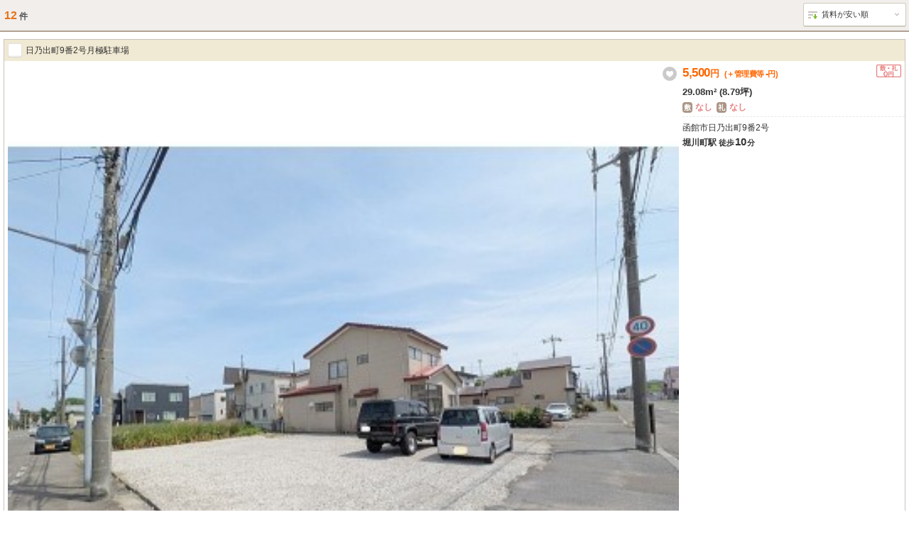

--- FILE ---
content_type: text/html; charset=UTF-8
request_url: https://fudosanlist.cbiz.ne.jp/list/rent/sp/?prop=0,2&sup=230&fr=g&ds=on&mhd=on&smurl=https://h-gyro.formatline.com/list/menu-r.php
body_size: 10540
content:
<!doctype html>
<html>
<head>
<meta http-equiv="Content-Type" content="text/html; charset=utf-8">
<title>賃貸物件一覧</title>
<meta name="description" content="賃貸物件一覧はこちら！ご希望の条件で賃貸物件を検索できます！">
<meta name="robots" content="noarchive">
<meta name="viewport" content="width=device-width, initial-scale=1.0, minimum-scale=1.0, maximum-scale=1.0, user-scalable=no">
<meta name="format-detection" content="telephone=no">
<meta name="SKYPE_TOOLBAR" content="SKYPE_TOOLBAR_PARSER_COMPATIBLE">

<link rel="icon" type="image/x-icon" href="/assets/img/favicon.ico" />
<link href="/assets/css/base.css?20230119115342" rel="stylesheet" type="text/css">
<link href="/assets/list/common/css/common.css?20230119115342" rel="stylesheet" type="text/css">
<link href="/assets/list/sp/common/css/contents.css?20250708052353" rel="stylesheet" type="text/css">

<link href="/assets/css/slick.css?20160905095223" rel="stylesheet" type="text/css">
<link href="/assets/css/slick-theme.css?20160905095223" rel="stylesheet" type="text/css">

<link rel="stylesheet" type="text/css" href="//contents.rals.biz/assets/common/style/drawer.min.css">

<script type="text/javascript" src="/assets/js/jquery-1.12.4.min.js"></script>
<script type="text/javascript" src="/assets/js/jquery.lazyload.js"></script>
<script type="text/javascript" src="/assets/js/jquery.spin.js"></script>
<script type="text/javascript" src="/assets/js/jquery.cookie-1.4.1.js"></script>
<script type="text/javascript" src="//contents.rals.biz/assets/common/scripts/mylist.js"></script>
<script type="text/javascript" src="/assets/js/common.js?20190117023322"></script>
<script type="text/javascript" src="/assets/list/common/js/common.js?20240809040941"></script>
<script type="text/javascript" src="/assets/list/sp/common/js/common.js?20210823111354"></script>
<script type="text/javascript" src="/assets/list_map_common/sp/js/mylist.js?20240809040941"></script>

<script type="text/javascript" src="/assets/js/slick.min.js"></script>
<script type="text/javascript" src="/assets/list/sp/common/js/list.js?20240809040941"></script>
      
<script type="text/javascript" src="/assets/js/add_clear/addclear.js"></script>

<script type="text/javascript">
// サーバー側にある定数など連想配列で書き出し
var DEFINE = {"ON":1,"OFF":0,"STR_ON":"on","STR_OFF":"off","LIST_BASE_DOMAIN_FULL":"https:\/\/fudosanlist.cbiz.ne.jp","LIST_MODAL_SHOW_COUNT":1,"SEARCH_OPT_ADDRESS_AREA_1":"a1","SEARCH_OPT_ADDRESS_AREA_2":"a2","SEARCH_OPT_ADDRESS_AREA_3":"a3","SEARCH_OPT_AREA_JOIN_OR":"aor","DISP_AREA_MODE_FLG":"dam","DISP_AREA_MODE_AREA3":"07","DISP_AREA_MODE_AREA2":"03","DISP_AREA_MODE_AREA2_ALL":"02","DISP_AREA_MODE_AREA1_ALL":"01","AREA1_ID_TOKYO":13,"SEARCH_OPT_STATION_AREA1_ID":"sta1","SEARCH_OPT_TRAIN_LINE_ID":"lmt","SEARCH_OPT_TRAIN_MASTER_ID":"lms","SEARCH_OPT_TRAFFIC_SEARCH_MODE":"ssm","DISP_TRAFFIC_MODE_01":"01","DISP_TRAFFIC_MODE_02":"02","DISP_TRAFFIC_MODE_03":"03","MENU_TRAFFIC_SEARCH_MODE_TRAIN":"1","MENU_TRAFFIC_SEARCH_MODE_STATION":"0","CONTACT_TOTAL_CHECK_MAX":20,"RANDOMBANNER_URL":"","RANDOMBANNER_AREA":"","RANDOMBANNER_HEADER_PARAMS":"","RANDOMBANNER_FOOTER_PARAMS":"","CODE_PROPERTY_TENANT":2,"CODE_PROPERTY_SALE":1,"CODE_PROPERTY_RENT":0,"CODE_PROPERTY_INVESTMENT":3,"SEARCH_OPT_LOAD_OPTION":"lopt","JSON_COND":"{\"cgi_name\":\"\\\/list\\\/rent\\\/sp\\\/\",\"referer\":\"\",\"server_ip\":\"10.0.35.43\",\"user_ip\":\"18.219.130.105\",\"user_agent\":\"Mozilla\\\/5.0 (Macintosh; Intel Mac OS X 10_15_7) AppleWebKit\\\/537.36 (KHTML, like Gecko) Chrome\\\/131.0.0.0 Safari\\\/537.36; ClaudeBot\\\/1.0; +claudebot@anthropic.com)\",\"total_count\":0,\"show_data\":[{\"data_id\":\"619\",\"supplier_id\":\"230\"},{\"data_id\":\"180\",\"supplier_id\":\"230\"},{\"data_id\":\"505\",\"supplier_id\":\"230\"},{\"data_id\":\"614\",\"supplier_id\":\"230\"},{\"data_id\":\"513\",\"supplier_id\":\"230\"},{\"data_id\":\"483\",\"supplier_id\":\"230\"},{\"data_id\":\"590\",\"supplier_id\":\"230\"},{\"data_id\":\"621\",\"supplier_id\":\"230\"},{\"data_id\":\"414\",\"supplier_id\":\"230\"},{\"data_id\":\"583\",\"supplier_id\":\"230\"}],\"option\":{\"sup\":\"230\",\"fr\":\"g\",\"ds\":\"on\",\"mhd\":\"on\",\"smurl\":\"https:\\\/\\\/h-gyro.formatline.com\\\/list\\\/menu-r.php\",\"mode\":0,\"mode_str\":\"rent\",\"alt\":\"off\",\"prop_str_en\":\"rent\",\"mode_str_jp\":\"\\u8cc3\\u8cb8\",\"order_mode\":101,\"page\":1,\"lim\":10,\"odr\":\"pria\",\"view_name\":\"rent\",\"data_list_type\":\"sp_list_type_01\",\"view_base_path\":\"\\\/var\\\/www\\\/html\\\/fuel\\\/app\\\/\\\/views\\\/list\\\/sp\\\/data\\\/sp_list_type_01\\\/\"}}","URL_MYLIST_LOG_API":"https:\/\/fudosanlist.cbiz.ne.jp\/mylist\/log.json","COOKIE_DOMAIN":".cbiz.ne.jp","COOKIE_NAME_ADD_MYLIST_PROP":"add_mylist","COOKIE_NAME_LIST_MENU_DISABLE_SUP_LIST":"listmenu_disable_sup_","COOKIE_NAME_LIST_MENU_DISABLE_KEYWORD_LIST":"listmenu_disable_keyword_","COOKIE_NAME_LIST_MENU_DISABLE_KEYWORD_SEP":"-%SEP%-","COOKIE_NAME_INSPECTED_RENT":"inspected_rent","COOKIE_NAME_INSPECTED_SALE":"inspected_sale","COOKIE_NAME_INSPECTED_TENANT":"inspected_tenant","COOKIE_NAME_INSPECTED_INVESTMENT":"inspected_invest","COOKIE_NAME_LAST_INSPECTED_PROPERTY":"last_inspected_prop","COOKIE_NAME_LAST_SEARCHED_PROPERTY":"last_searched_prop","COOKIE_NAME_EXISTS_SEARCH_DATA_PREFIX":"exists_search_data_","SIDE_CORNER_SETTING":"","SAVE_SEARCH_CRITERIA_LIMIT":10,"LOCALSTORAGE_FAVORITE_SEARCH_PREFIX":"favorite_","LOCALSTORAGE_HISTORY_SEARCH_PREFIX":"history_","KEY_OF_COOKIE_FAVORITE_SEARCH":"search_cond_favorite","KEY_OF_COOKIE_HISTORY_SEARCH":"search_cond_history","KEY_OF_COOKIE_TO_QUERYSTRING":"listMenuHeaderForm_query_string","SLIDEUP_SEARCH_OBJECT_PREFIX":"slideup_","RC_SUCCESS":"0","IS_AREA_EXISTS":false,"JAPAN_LATLNG_SCOPE":"20,50,120,155","WHITELISTED_DOMAINS":["www.rals.co.jp","www.rals.net","www.rals.ne.jp","www.ralsnet.com","ralsnet.jp","seminar.cbiz.co.jp"],"AD_EXPIRATION":1769015211};
</script>

<script type="text/javascript" src="//contents.rals.biz/assets/common/scripts/jquery.rals.spanimate.1.0.0.js"></script>
<script type="text/javascript" src="//contents.rals.biz/assets/common/scripts/jquery.transit.min.js"></script>
<script type="text/javascript" src="//contents.rals.biz/assets/common/scripts/iscroll.js"></script>
<script type="text/javascript" src="//contents.rals.biz/assets/common/scripts/ecl_new.js"></script>
<script type="text/javascript" src="//contents.rals.biz/assets/common/scripts/jquery.menu.1.0.0.js"></script>
<script type="text/javascript" src="//contents.rals.biz/assets/common/scripts/flipsnap.min.js"></script>
<script>	(function(i,s,o,g,r,a,m){i['GoogleAnalyticsObject']=r;i[r]=i[r]||function(){
	(i[r].q=i[r].q||[]).push(arguments)},i[r].l=1*new Date();a=s.createElement(o),
	m=s.getElementsByTagName(o)[0];a.async=1;a.src=g;m.parentNode.insertBefore(a,m)
	})(window,document,'script','//www.google-analytics.com/analytics.js','ga');

	ga('create', 'UA-7857894-16', 	'auto',  	'clientTrackerMain', {'alwaysSendReferrer': true}); // ALL
    ga('clientTrackerMain.send', 	'pageview');	
                ga('create', 'UA-7857894-17', 	'auto', 	'clientTrackerSub', {'alwaysSendReferrer': true}); 	// 賃貸+テナント一覧
                ga('clientTrackerSub.send', 	'pageview');
            
                ga('create', 'UA-7857894-19', 	'auto', 	'clientTrackerSubProp', {'alwaysSendReferrer': true}); 	// 賃貸専用
                ga('clientTrackerSubProp.send', 	'pageview');
            
	// jquery 依存
	// Aタグ イベントトラッキング
	$(function(){
		// aタグ クリックイベントトラッキング
		$(document).on('click', 'a', function(){
			var $this = $(this);
			// 広告バナーエリア用
			if ( $this.closest('.bannerArea').length > 0 ) {
				var area = 'banner';
				if ( $('body').attr('area') != undefined ) {
					area += '_' + $('body').attr('area');
				};
				var prop = $('body').attr('prop');
				if ( $this.closest('.bannerArea').attr('id') !== undefined ) {
					prop += '_' + $this.closest('.bannerArea').attr('id');
				}
			}
			// 広告バナー以外のaタグ
			else {
				var area = 'notset';
				if ( $('body').attr('area') != undefined ) {
					area = $('body').attr('area');
				};
				var prop = 'notset';
				if ( $('body').attr('prop') != undefined ) {
					prop = $('body').attr('prop');
					if ( $('body').attr('vtype') != undefined ) {
						prop += '_' + $('body').attr('vtype');
					}
				};
			}
				
			var imgpath = '';
			// 画像あり
			if ( $this.find('img').length> 0 ) {
				imgpath = $this.find('img').attr('src');
			}
			else {
				imgpath = $this.text();
				if ( $this.attr('class') != undefined ) {
					imgpath += '（' + $this.attr('class') + '）';
				};
			}
			
			ga(   'clientTrackerMain.send'
				, 'event'
				, area
				, prop
				, imgpath
			);			
			ga(   'clientTrackerSub.send'
				, 'event'
				, area
				, prop
				, imgpath
			);			
			ga(   'clientTrackerSubProp.send'
				, 'event'
				, area
				, prop
				, imgpath
			);			
		
		});
	});

</script></head>
<body class="rent noMenu" mode="rent" prop="rent" area="" vtype="spList">
	<div id="scrollSearch">
	<label for="scrollSearchSelect" id="scrollSearchSelectWrap">
		<select name="odr_head" id="scrollSearchSelect">
																		<option value="pria" selected="selected">賃料が<br>安い順</option>
																											<option value="prid">賃料が<br>高い順</option>
																											<option value="bdtd">築年数が<br>新しい順</option>
																											<option value="pued">坪単価が<br>安い順</option>
																											<option value="exsd">面積が<br>広い順</option>
																											<option value="adda">住所別</option>
																											<option value="trma">駅から<br>近い順</option>
																											<option value="mdtd">新着順</option>
																											<option value="accd">見た人が<br>多い順</option>
																											<option value="myld">気に入られた順</option>
																											<option value="supa">不動産会社別</option>
																																										</select>
	</label>
			<div class="footSearchBtnWrap">
		<a href="javascript:void(0);" class="footSearchBtn"><span>条件変更</span></a>
	</div>
</div>
	<div id="fixedWrapper">

<div id="wrap">
<div id="wrapInner">

				
				
						<input type="hidden" value="https://h-gyro.formatline.com/list/menu-r.php" id="search_post_url">
		
		<form action="/list/rent/sp/?sup=230&fr=g&mhd=on" method="post" id="listHeaderForm">
			
									<input type="hidden" name="sup" value="230" id="searchopt-sup">
												<input type="hidden" name="fr" value="g" id="searchopt-fr">
												<input type="hidden" name="ds" value="on" id="searchopt-ds">
												<input type="hidden" name="mhd" value="on" id="searchopt-mhd">
												<input type="hidden" name="smurl" value="https://h-gyro.formatline.com/list/menu-r.php" id="searchopt-smurl">
																		<input type="hidden" name="mode_str" value="rent" id="searchopt-mode_str">
												<input type="hidden" name="alt" value="off" id="searchopt-alt">
												<input type="hidden" name="prop_str_en" value="rent" id="searchopt-prop_str_en">
												<input type="hidden" name="mode_str_jp" value="賃貸" id="searchopt-mode_str_jp">
												<input type="hidden" name="order_mode" value="101" id="searchopt-order_mode">
												<input type="hidden" name="page" value="1" id="searchopt-page">
												<input type="hidden" name="lim" value="10" id="searchopt-lim">
																		<input type="hidden" name="view_name" value="rent" id="searchopt-view_name">
												<input type="hidden" name="data_list_type" value="sp_list_type_01" id="searchopt-data_list_type">
												<input type="hidden" name="view_base_path" value="/var/www/html/fuel/app//views/list/sp/data/sp_list_type_01/" id="searchopt-view_base_path">
						
			<div id="headContents">
				
				<div id="searchNum">
					<p class="dispDataCounter" style="display: none;">
						<span class="searchNumtxt01 totalNum">0</span>
						<span class="searchNumtxt02">件</span>
					</p>
				</div>

				<label for="searchSelect" id="searchSelectWrap">
					<select name="odr" id="searchSelect">
																													<option value="pria" selected="selected">賃料が<br>安い順</option>
																																												<option value="prid">賃料が<br>高い順</option>
																																												<option value="bdtd">築年数が<br>新しい順</option>
																																												<option value="pued">坪単価が<br>安い順</option>
																																												<option value="exsd">面積が<br>広い順</option>
																																												<option value="adda">住所別</option>
																																												<option value="trma">駅から<br>近い順</option>
																																												<option value="mdtd">新着順</option>
																																												<option value="accd">見た人が<br>多い順</option>
																																												<option value="myld">気に入られた順</option>
																																												<option value="supa">不動産会社別</option>
																																																																														</select>
				</label>

											</div>
			<!--// id=headContents //-->
		</form>

		
							<article id="listContents">
								

			
<table class="propertyTable  " onclick="" data-building-id="911">
	<tr>
		<th colspan="2" class="tit">
																			<input type="checkbox" name="datas" id="prop_data_230-619" value="230-619" class="propertySelectCheck">
					<label for="prop_data_230-619" class="cbx"></label>
													<span class="name" title="日乃出町9番2号月極駐車場">日乃出町9番2号月極駐車場</span>
									</th>
	</tr>
					<tr>
				<td class="picBox">
			<div class="prop_img">
				<a href="https://fudosan.cbiz.ne.jp/detailPage/rent/230/619/?prop=0&fr=g" target="_blank" class="picLink">
					<img src="/assets/img/dummy.png" data-original="https://pic.cbiz.ne.jp/nspic/230/c-230-911-g.jpg?20251226042721" width="100" height="100" onerror="this.src='/assets/detail_page/img/bg_contents_nophoto.png'" class="">
					<noscript><img src="https://pic.cbiz.ne.jp/nspic/230/c-230-911-g.jpg?20251226042721" alt=""></noscript>
									</a>
								<a href="http://fudosan.cbiz.ne.jp/mylist/add_mylist.cgi?mode=rent&supplier=230&id=619&price=5500" class="add_mylist " target="_blank"></a>
											</div>
			<span class="prop_div">駐車場</span>
			<span class="prop_img_count">4枚</span>					</td>
		
		<td class="infoBox01">
			<div class="infoBoxInner">
								<div class="rd_list_icon">
					<span class="picon prop_icon_shikirei_zero"></span>				</div>
				
								
<div class="price01">
	<span class="price_main">5,500<span class="unit">円</span></span>
		<span class="sub">(＋管理費等<span class="val">-<span class="unit">円</span></span>)</span>
	</div>
<div class="infoSub">
	<span class="ex_size">29.08m&sup2; (8.79坪)</span></div>
<div class="price02">
	<p><span class="title shiki">敷</span><span class="val disabled">なし</span></p><p><span class="title rei">礼</span><span class="val disabled">なし</span></p></div>

				<div class="addressBoxWrap">
										<p class="address">函館市日乃出町9番2号</p>
					
										<div class="trafficWrap">
						<p class="trafficName">
							<span class="stationName">堀川町駅</span>
							<span class="trafficMin">徒歩<span class="st_min">10</span>分</span>
							<span class="trafficOther"></span>
													</p>
					</div>
									</div>
			</div>
		</td>
	</tr>
	<tr>
		<td colspan="2" class="option02">
						
			<div class="commentWrap">
											<p class="comment"><a href="https://fudosan.cbiz.ne.jp/detailPage/rent/230/619/?prop=0&fr=g" target="_blank" title="日乃出町月極駐車場のご紹介です！前面道路が広く間口も広い為、敷地内に入り易いです。車種の制限はございませんので、複数台でのご契約も大歓迎 \^v^/短期間のご契約もご相談下さい。 不動産のことなら㈱ジャイロに お気軽にお問い合わせください＾＾">日乃出町月極駐車場のご紹介です！前面道路が広く間口も広い為、敷地内に入り易いです。車種の制限はございませんので、複数台でのご契約も大歓迎 \^v^/短期間のご契約もご相談下さい。 不動産のことなら㈱ジャイロに お気軽にお問い合わせください＾＾</a></p>
													</div>
		</td>
	</tr>
</table>
			
<table class="propertyTable  " onclick="" data-building-id="259">
	<tr>
		<th colspan="2" class="tit">
																			<input type="checkbox" name="datas" id="prop_data_230-180" value="230-180" class="propertySelectCheck">
					<label for="prop_data_230-180" class="cbx"></label>
													<span class="name" title="本通1丁目駐車場【当社管理物件】">本通1丁目駐車場【当社管理物件】</span>
									</th>
	</tr>
					<tr>
				<td class="picBox">
			<div class="prop_img">
				<a href="https://fudosan.cbiz.ne.jp/detailPage/rent/230/180/?prop=0&fr=g" target="_blank" class="picLink">
					<img src="/assets/img/dummy.png" data-original="https://pic.cbiz.ne.jp/nspic/230/c-230-259-g.jpg?20251226042721" width="100" height="100" onerror="this.src='/assets/detail_page/img/bg_contents_nophoto.png'" class="">
					<noscript><img src="https://pic.cbiz.ne.jp/nspic/230/c-230-259-g.jpg?20251226042721" alt=""></noscript>
									</a>
								<a href="http://fudosan.cbiz.ne.jp/mylist/add_mylist.cgi?mode=rent&supplier=230&id=180&price=7000" class="add_mylist " target="_blank"></a>
											</div>
			<span class="prop_div">駐車場</span>
			<span class="prop_img_count">13枚</span>					</td>
		
		<td class="infoBox01">
			<div class="infoBoxInner">
								<div class="rd_list_icon">
					<span class="picon prop_icon_shikireiho_zero"></span>				</div>
				
								
<div class="price01">
	<span class="price_main">7,000<span class="unit">円</span></span>
		<span class="sub">(＋管理費等<span class="val disabled">なし</span>)</span>
	</div>
<div class="infoSub">
	</div>
<div class="price02">
	<p><span class="title shiki">敷</span><span class="val disabled">なし</span></p><p><span class="title rei">礼</span><span class="val disabled">なし</span></p></div>

				<div class="addressBoxWrap">
										<p class="address">函館市本通1-15</p>
					
										<div class="trafficWrap">
						<p class="trafficName">
							<span class="stationName">杉並町駅</span>
							<span class="trafficMin">徒歩<span class="st_min">12</span>分</span>
							<span class="trafficOther"></span>
													</p>
					</div>
									</div>
			</div>
		</td>
	</tr>
	<tr>
		<td colspan="2" class="option02">
						
			<div class="commentWrap">
											<p class="comment"><a href="https://fudosan.cbiz.ne.jp/detailPage/rent/230/180/?prop=0&fr=g" target="_blank" title="函館市本通1丁目に月極駐車場のご案内です。五稜郭エリアへ徒歩圏内で、お勤めやお買い物、お出かけにも便利な立地です。お車での移動が多い方にとって、このエリアに駐車場を確保できるのは大きな魅力かと思います。月額7,000円で、敷金・礼金・管理費は全て0円！初期費用を抑えたい方に嬉しい条件です。五稜郭病院まで約650m（徒歩約8分）、市立函館高校へ徒歩5分、セブンイレブンへ徒歩7分など、周辺には生活に便利な施設が揃っています。通勤・通学に車を利用される方、またはご自宅近くの駐車スペースをお探しの方にぴったりの物件です。複数台のご契約も可能ですので お気軽にお問い合わせください＾＾">函館市本通1丁目に月極駐車場のご案内です。五稜郭エリアへ徒歩圏内で、お勤めやお買い物、お出かけにも便利な立地です。お車での移動が多い方にとって、このエリアに駐車場を確保できるのは大きな魅力かと思います。月額7,000円で、敷金・礼金・管理費は全て0円！初期費用を抑えたい方に嬉しい条件です。五稜郭病院まで約650m（徒歩約8分）、市立函館高校へ徒歩5分、セブンイレブンへ徒歩7分など、周辺には生活に便利な施設が揃っています。通勤・通学に車を利用される方、またはご自宅近くの駐車スペースをお探しの方にぴったりの物件です。複数台のご契約も可能ですので お気軽にお問い合わせください＾＾</a></p>
													</div>
		</td>
	</tr>
</table>
			
<table class="propertyTable  " onclick="" data-building-id="694">
	<tr>
		<th colspan="2" class="tit">
																			<input type="checkbox" name="datas" id="prop_data_230-505" value="230-505" class="propertySelectCheck">
					<label for="prop_data_230-505" class="cbx"></label>
													<span class="name" title="エイトビル【当社管理物件】">エイトビル【当社管理物件】</span>
									</th>
	</tr>
					<tr>
				<td class="picBox">
			<div class="prop_img">
				<a href="https://fudosan.cbiz.ne.jp/detailPage/rent/230/505/?prop=0&fr=g" target="_blank" class="picLink">
					<img src="/assets/img/dummy.png" data-original="https://pic.cbiz.ne.jp/nspic/230/c-230-694-g.jpg?20251226042721" width="100" height="100" onerror="this.src='/assets/detail_page/img/bg_contents_nophoto.png'" class="">
					<noscript><img src="https://pic.cbiz.ne.jp/nspic/230/c-230-694-g.jpg?20251226042721" alt=""></noscript>
									</a>
								<a href="http://fudosan.cbiz.ne.jp/mylist/add_mylist.cgi?mode=rent&supplier=230&id=505&price=28000" class="add_mylist " target="_blank"></a>
											</div>
			<span class="prop_div">アパート</span>
			<span class="prop_img_count">17枚</span>					</td>
		
		<td class="infoBox01">
			<div class="infoBoxInner">
				
								
<div class="price01">
	<span class="price_main">2<span class="unit">万</span>8,000<span class="unit">円</span></span>
		<span class="sub">(＋管理費等<span class="val disabled">なし</span>)</span>
	</div>
<div class="infoSub">
	<span class="room_layout">ワンルーム</span><span class="spt">|</span><span class="years">築40年</span><span class="spt">|</span><span class="story_wrap"><span class="room_story">3階</span><span class="spt2">/</span><span class="floor_story">3階建</span></span></div>
<div class="price02">
	<p><span class="title shiki">敷</span><span class="val disabled">なし</span></p><p><span class="title rei">礼</span><span class="val">2万8,000円</span></p></div>

<table class="outlineTable">
	<tr>
		<th>専有</th>
		<td>
						<span class="exclusive_area">19m&sup2;</span>
					</td>
	</tr>
	<tr>
		<th>駐車場</th>
		<td>近隣月極(5,500円/台)</td>
	</tr>
</table>

	
				<div class="addressBoxWrap">
										<p class="address">函館市田家町7-9</p>
					
										<div class="trafficWrap">
						<p class="trafficName">
							<span class="stationName">田家入口停 </span>
							<span class="trafficMin">徒歩<span class="st_min">5</span>分</span>
							<span class="trafficOther">他</span>
													</p>
					</div>
									</div>
			</div>
		</td>
	</tr>
	<tr>
		<td colspan="2" class="option02">
						
			<div class="commentWrap">
											<p class="comment"><a href="https://fudosan.cbiz.ne.jp/detailPage/rent/230/505/?prop=0&fr=g" target="_blank" title="【当社管理物件】企業様・学校・大学に近いエリアからワンルームマンションのご紹介です！バス停まで徒歩二分と便利な立地で、なんと！フレッシャーズ応援キャンペーン実施中です！！①最初のお家賃は３月分から！②家具家電付き！フレッシャーズ以外の方も申込大歓迎です！ペットの飼育も可能ですのでお気軽にお問い合わせください！！（ペットの種類は限定されます）">【当社管理物件】企業様・学校・大学に近いエリアからワンルームマンションのご紹介です！バス停まで徒歩二分と便利な立地で、なんと！フレッシャーズ応援キャンペーン実施中です！！①最初のお家賃は３月分から！②家具家電付き！フレッシャーズ以外の方も申込大歓迎です！ペットの飼育も可能ですのでお気軽にお問い合わせください！！（ペットの種類は限定されます）</a></p>
													</div>
		</td>
	</tr>
</table>
			
<table class="propertyTable  " onclick="" data-building-id="895">
	<tr>
		<th colspan="2" class="tit">
																			<input type="checkbox" name="datas" id="prop_data_230-614" value="230-614" class="propertySelectCheck">
					<label for="prop_data_230-614" class="cbx"></label>
													<span class="name" title="コーポピロッティ">コーポピロッティ</span>
									</th>
	</tr>
					<tr>
				<td class="picBox">
			<div class="prop_img">
				<a href="https://fudosan.cbiz.ne.jp/detailPage/rent/230/614/?prop=0&fr=g" target="_blank" class="picLink">
					<img src="/assets/img/dummy.png" data-original="https://pic.cbiz.ne.jp/nspic/230/r-230-614-1.jpg?20251226042721" width="100" height="100" onerror="this.src='/assets/detail_page/img/bg_contents_nophoto.png'" class="">
					<noscript><img src="https://pic.cbiz.ne.jp/nspic/230/r-230-614-1.jpg?20251226042721" alt=""></noscript>
									</a>
								<a href="http://fudosan.cbiz.ne.jp/mylist/add_mylist.cgi?mode=rent&supplier=230&id=614&price=30000" class="add_mylist " target="_blank"></a>
											</div>
			<span class="prop_div">アパート</span>
			<span class="prop_img_count">19枚</span>					</td>
		
		<td class="infoBox01">
			<div class="infoBoxInner">
								<div class="rd_list_icon">
					<span class="picon prop_icon_shikireiho_zero"></span>				</div>
				
								
<div class="price01">
	<span class="price_main">3<span class="unit">万</span><span class="unit">円</span></span>
		<span class="sub">(＋管理費等<span class="val disabled">なし</span>)</span>
	</div>
<div class="infoSub">
	<span class="room_layout">ワンルーム</span><span class="spt">|</span><span class="years">築40年</span><span class="spt">|</span><span class="story_wrap"><span class="room_story">2階</span><span class="spt2">/</span><span class="floor_story">3階建</span></span></div>
<div class="price02">
	<p><span class="title shiki">敷</span><span class="val disabled">なし</span></p><p><span class="title rei">礼</span><span class="val disabled">なし</span></p></div>

<table class="outlineTable">
	<tr>
		<th>専有</th>
		<td>
						<span class="exclusive_area">－</span>
					</td>
	</tr>
	<tr>
		<th>駐車場</th>
		<td>あり(5,000円/台)</td>
	</tr>
</table>

	
				<div class="addressBoxWrap">
										<p class="address">函館市海岸町8-5</p>
					
										<div class="trafficWrap">
						<p class="trafficName">
							<span class="stationName">函館駅</span>
							<span class="trafficMin">徒歩<span class="st_min">13</span>分</span>
							<span class="trafficOther">他</span>
													</p>
					</div>
									</div>
			</div>
		</td>
	</tr>
	<tr>
		<td colspan="2" class="option02">
						
			<div class="commentWrap">
											<p class="comment"><a href="https://fudosan.cbiz.ne.jp/detailPage/rent/230/614/?prop=0&fr=g" target="_blank" title="ペット飼育可ワンルーム♪室内はリフォームされていて美室！スーパー、コンビニ徒歩圏内！ お気軽にお問い合わせください＾＾">ペット飼育可ワンルーム♪室内はリフォームされていて美室！スーパー、コンビニ徒歩圏内！ お気軽にお問い合わせください＾＾</a></p>
													</div>
		</td>
	</tr>
</table>
			
<table class="propertyTable  " onclick="" data-building-id="704">
	<tr>
		<th colspan="2" class="tit">
																			<input type="checkbox" name="datas" id="prop_data_230-513" value="230-513" class="propertySelectCheck">
					<label for="prop_data_230-513" class="cbx"></label>
													<span class="name" title="サンハウス時任201【当社管理物件】">サンハウス時任201【当社管理物件】</span>
									</th>
	</tr>
					<tr>
				<td class="picBox">
			<div class="prop_img">
				<a href="https://fudosan.cbiz.ne.jp/detailPage/rent/230/513/?prop=0&fr=g" target="_blank" class="picLink">
					<img src="/assets/img/dummy.png" data-original="https://pic.cbiz.ne.jp/nspic/230/c-230-704-g.jpg?20251226042721" width="100" height="100" onerror="this.src='/assets/detail_page/img/bg_contents_nophoto.png'" class="">
					<noscript><img src="https://pic.cbiz.ne.jp/nspic/230/c-230-704-g.jpg?20251226042721" alt=""></noscript>
									</a>
								<a href="http://fudosan.cbiz.ne.jp/mylist/add_mylist.cgi?mode=rent&supplier=230&id=513&price=30000" class="add_mylist " target="_blank"></a>
											</div>
			<span class="prop_div">アパート</span>
			<span class="prop_img_count">19枚</span>					</td>
		
		<td class="infoBox01">
			<div class="infoBoxInner">
				
								
<div class="price01">
	<span class="price_main">3<span class="unit">万</span><span class="unit">円</span></span>
		<span class="sub">(＋管理費等<span class="val disabled">なし</span>)</span>
	</div>
<div class="infoSub">
	<span class="room_layout">1DK</span><span class="spt">|</span><span class="years">築41年</span><span class="spt">|</span><span class="story_wrap"><span class="room_story">2階</span><span class="spt2">/</span><span class="floor_story">2階建</span></span></div>
<div class="price02">
	<p><span class="title shiki">敷</span><span class="val disabled">なし</span></p><p><span class="title rei">礼</span><span class="val">3万円</span></p></div>

<table class="outlineTable">
	<tr>
		<th>専有</th>
		<td>
						<span class="exclusive_area">－</span>
					</td>
	</tr>
	<tr>
		<th>駐車場</th>
		<td>なし</td>
	</tr>
</table>

	
				<div class="addressBoxWrap">
										<p class="address">函館市時任町18-5</p>
					
										<div class="trafficWrap">
						<p class="trafficName">
							<span class="stationName">千代台駅</span>
							<span class="trafficMin">徒歩<span class="st_min">7</span>分</span>
							<span class="trafficOther">他</span>
													</p>
					</div>
									</div>
			</div>
		</td>
	</tr>
	<tr>
		<td colspan="2" class="option02">
						
			<div class="commentWrap">
											<p class="comment"><a href="https://fudosan.cbiz.ne.jp/detailPage/rent/230/513/?prop=0&fr=g" target="_blank" title="学生さんや単身世帯の方におすすめです。日当たり良好で、モニター付インターホン付きなので防犯性の高い物件となっております。徒歩圏内にコンビニやスーパーがあるのでお買い物にも困りません。不動産のことなら㈱ジャイロに お気軽にお問い合わせください＾＾">学生さんや単身世帯の方におすすめです。日当たり良好で、モニター付インターホン付きなので防犯性の高い物件となっております。徒歩圏内にコンビニやスーパーがあるのでお買い物にも困りません。不動産のことなら㈱ジャイロに お気軽にお問い合わせください＾＾</a></p>
													</div>
		</td>
	</tr>
</table>
			
<table class="propertyTable  " onclick="" data-building-id="668">
	<tr>
		<th colspan="2" class="tit">
																			<input type="checkbox" name="datas" id="prop_data_230-483" value="230-483" class="propertySelectCheck">
					<label for="prop_data_230-483" class="cbx"></label>
													<span class="name" title="アーバンヒル">アーバンヒル</span>
									</th>
	</tr>
					<tr>
				<td class="picBox">
			<div class="prop_img">
				<a href="https://fudosan.cbiz.ne.jp/detailPage/rent/230/483/?prop=0&fr=g" target="_blank" class="picLink">
					<img src="/assets/img/dummy.png" data-original="https://pic.cbiz.ne.jp/nspic/230/r-230-483-3.jpg?20251226042721" width="100" height="100" onerror="this.src='/assets/detail_page/img/bg_contents_nophoto.png'" class="">
					<noscript><img src="https://pic.cbiz.ne.jp/nspic/230/r-230-483-3.jpg?20251226042721" alt=""></noscript>
									</a>
								<a href="http://fudosan.cbiz.ne.jp/mylist/add_mylist.cgi?mode=rent&supplier=230&id=483&price=47000" class="add_mylist " target="_blank"></a>
											</div>
			<span class="prop_div">アパート</span>
			<span class="prop_img_count">23枚</span>					</td>
		
		<td class="infoBox01">
			<div class="infoBoxInner">
								<div class="rd_list_icon">
					<span class="picon prop_icon_shikireiho_zero"></span>				</div>
				
								
<div class="price01">
	<span class="price_main">4<span class="unit">万</span>7,000<span class="unit">円</span></span>
		<span class="sub">(＋管理費等<span class="val disabled">なし</span>)</span>
	</div>
<div class="infoSub">
	<span class="room_layout">1LDK</span><span class="spt">|</span><span class="years">築25年</span><span class="spt">|</span><span class="story_wrap"><span class="room_story">1階</span><span class="spt2">/</span><span class="floor_story">2階建</span></span></div>
<div class="price02">
	<p><span class="title shiki">敷</span><span class="val disabled">なし</span></p><p><span class="title rei">礼</span><span class="val disabled">なし</span></p></div>

<table class="outlineTable">
	<tr>
		<th>専有</th>
		<td>
						<span class="exclusive_area">45.9m&sup2;</span>
					</td>
	</tr>
	<tr>
		<th>駐車場</th>
		<td>あり(無料)</td>
	</tr>
</table>

	
				<div class="addressBoxWrap">
										<p class="address">亀田郡七飯町本町5-3-2</p>
					
										<div class="trafficWrap">
						<p class="trafficName">
							<span class="stationName">七飯停 </span>
							<span class="trafficMin">徒歩<span class="st_min">3</span>分</span>
							<span class="trafficOther"></span>
													</p>
					</div>
									</div>
			</div>
		</td>
	</tr>
	<tr>
		<td colspan="2" class="option02">
						
			<div class="commentWrap">
											<p class="comment"><a href="https://fudosan.cbiz.ne.jp/detailPage/rent/230/483/?prop=0&fr=g" target="_blank" title="【内観写真有】リフォーム済で美室！エアコン・灯油暖房完備♪ 当社に鍵御座いますのでご案内などお気軽にお問い合わせください＾＾">【内観写真有】リフォーム済で美室！エアコン・灯油暖房完備♪ 当社に鍵御座いますのでご案内などお気軽にお問い合わせください＾＾</a></p>
													</div>
		</td>
	</tr>
</table>
			
<table class="propertyTable  " onclick="" data-building-id="838">
	<tr>
		<th colspan="2" class="tit">
																			<input type="checkbox" name="datas" id="prop_data_230-590" value="230-590" class="propertySelectCheck">
					<label for="prop_data_230-590" class="cbx"></label>
													<span class="name" title="シャノワール【当社管理物件】">シャノワール【当社管理物件】</span>
									</th>
	</tr>
					<tr>
				<td class="picBox">
			<div class="prop_img">
				<a href="https://fudosan.cbiz.ne.jp/detailPage/rent/230/590/?prop=0&fr=g" target="_blank" class="picLink">
					<img src="/assets/img/dummy.png" data-original="https://pic.cbiz.ne.jp/nspic/230/r-230-590-5.jpg?20251226042721" width="100" height="100" onerror="this.src='/assets/detail_page/img/bg_contents_nophoto.png'" class="">
					<noscript><img src="https://pic.cbiz.ne.jp/nspic/230/r-230-590-5.jpg?20251226042721" alt=""></noscript>
									</a>
								<a href="http://fudosan.cbiz.ne.jp/mylist/add_mylist.cgi?mode=rent&supplier=230&id=590&price=48000" class="add_mylist " target="_blank"></a>
											</div>
			<span class="prop_div">アパート</span>
			<span class="prop_img_count">23枚</span>					</td>
		
		<td class="infoBox01">
			<div class="infoBoxInner">
				
								
<div class="price01">
	<span class="price_main">4<span class="unit">万</span>8,000<span class="unit">円</span></span>
		<span class="sub">(＋管理費等<span class="val disabled">なし</span>)</span>
	</div>
<div class="infoSub">
	<span class="room_layout">2LDK</span><span class="spt">|</span><span class="years">築35年</span><span class="spt">|</span><span class="story_wrap"><span class="room_story">2階</span></span></div>
<div class="price02">
	<p><span class="title shiki">敷</span><span class="val disabled">なし</span></p><p><span class="title rei">礼</span><span class="val">4万8,000円</span></p></div>

<table class="outlineTable">
	<tr>
		<th>専有</th>
		<td>
						<span class="exclusive_area">51.65m&sup2;</span>
					</td>
	</tr>
	<tr>
		<th>駐車場</th>
		<td>あり(無料)</td>
	</tr>
</table>

	
				<div class="addressBoxWrap">
										<p class="address">北斗市七重浜1-9-19</p>
					
										<div class="trafficWrap">
						<p class="trafficName">
							<span class="stationName">七重浜駅</span>
							<span class="trafficMin">徒歩<span class="st_min">8</span>分</span>
							<span class="trafficOther"></span>
													</p>
					</div>
									</div>
			</div>
		</td>
	</tr>
	<tr>
		<td colspan="2" class="option02">
						
			<div class="commentWrap">
											<p class="comment"><a href="https://fudosan.cbiz.ne.jp/detailPage/rent/230/590/?prop=0&fr=g" target="_blank" title="【内観写真有】エアコン・暖房完備！リフォーム済みで美室！ 不動産のことなら㈱ジャイロに お気軽にお問い合わせください＾＾">【内観写真有】エアコン・暖房完備！リフォーム済みで美室！ 不動産のことなら㈱ジャイロに お気軽にお問い合わせください＾＾</a></p>
													</div>
		</td>
	</tr>
</table>
			
<table class="propertyTable  " onclick="" data-building-id="918">
	<tr>
		<th colspan="2" class="tit">
																			<input type="checkbox" name="datas" id="prop_data_230-621" value="230-621" class="propertySelectCheck">
					<label for="prop_data_230-621" class="cbx"></label>
													<span class="name" title="美原5丁目1棟2戸右【自社物件】">美原5丁目1棟2戸右【自社物件】</span>
									</th>
	</tr>
						<tr>
			<td colspan="2">
				<div class="highlightBox">ここ最近で<span class="access">106回</span>見られ、<span class="mylist">1人</span>が検討中！</div>
			</td>
		</tr>
		<tr>
				<td class="picBox">
			<div class="prop_img">
				<a href="https://fudosan.cbiz.ne.jp/detailPage/rent/230/621/?prop=0&fr=g" target="_blank" class="picLink">
					<img src="/assets/img/dummy.png" data-original="https://pic.cbiz.ne.jp/nspic/230/c-230-918-g.jpg?20251226042721" width="100" height="100" onerror="this.src='/assets/detail_page/img/bg_contents_nophoto.png'" class="">
					<noscript><img src="https://pic.cbiz.ne.jp/nspic/230/c-230-918-g.jpg?20251226042721" alt=""></noscript>
									</a>
								<a href="http://fudosan.cbiz.ne.jp/mylist/add_mylist.cgi?mode=rent&supplier=230&id=621&price=50000" class="add_mylist " target="_blank"></a>
											</div>
			<span class="prop_div">一戸建て</span>
			<span class="prop_img_count">20枚</span>					</td>
		
		<td class="infoBox01">
			<div class="infoBoxInner">
								<div class="rd_list_icon">
					<span class="picon prop_icon_transaction_owner_rent"></span>				</div>
				
								
<div class="price01">
	<span class="price_main">5<span class="unit">万</span><span class="unit">円</span></span>
		<span class="sub">(＋管理費等<span class="val">-<span class="unit">円</span></span>)</span>
	</div>
<div class="infoSub">
	<span class="room_layout">2LDK</span><span class="spt">|</span><span class="years">築47年</span><span class="spt">|</span><span class="story_wrap"><span class="floor_story">2階建</span></span></div>
<div class="price02">
	<p><span class="title rei">礼</span><span class="val">4万5,000円</span></p></div>

<table class="outlineTable">
	<tr>
		<th>専有</th>
		<td>
						<span class="exclusive_area">49.59m&sup2;</span>
					</td>
	</tr>
	<tr>
		<th>駐車場</th>
		<td>あり</td>
	</tr>
</table>

	
				<div class="addressBoxWrap">
										<p class="address">函館市美原5-44-9</p>
					
									</div>
			</div>
		</td>
	</tr>
	<tr>
		<td colspan="2" class="option02">
						
			<div class="commentWrap">
											<p class="comment"><a href="https://fudosan.cbiz.ne.jp/detailPage/rent/230/621/?prop=0&fr=g" target="_blank" title="美原5丁目の1棟2戸物件のご紹介です。駐車場は車種により縦列駐車可能です。2LDKで日当たりもよくクロスは全部屋張替えしトイレはCFも張替いたしました。照明器具は一部取替え予定です。インターネットは弊社負担にて取付け予定ですので無料でお使いいただけます。エアコンも取付けいたします！ドラックストアやコンビニ、スーパーも近くおすすめです。 お気軽にお問い合わせください＾＾">美原5丁目の1棟2戸物件のご紹介です。駐車場は車種により縦列駐車可能です。2LDKで日当たりもよくクロスは全部屋張替えしトイレはCFも張替いたしました。照明器具は一部取替え予定です。インターネットは弊社負担にて取付け予定ですので無料でお使いいただけます。エアコンも取付けいたします！ドラックストアやコンビニ、スーパーも近くおすすめです。 お気軽にお問い合わせください＾＾</a></p>
													</div>
		</td>
	</tr>
</table>
			
<table class="propertyTable  " onclick="" data-building-id="568">
	<tr>
		<th colspan="2" class="tit">
																			<input type="checkbox" name="datas" id="prop_data_230-414" value="230-414" class="propertySelectCheck">
					<label for="prop_data_230-414" class="cbx"></label>
													<span class="name" title="陣川町85番貸家【当社管理物件】">陣川町85番貸家【当社管理物件】</span>
									</th>
	</tr>
						<tr>
			<td colspan="2">
				<div class="highlightBox">ここ最近で<span class="access">61回</span>見られ、<span class="mylist">2人</span>が検討中！</div>
			</td>
		</tr>
		<tr>
				<td class="picBox">
			<div class="prop_img">
				<a href="https://fudosan.cbiz.ne.jp/detailPage/rent/230/414/?prop=0&fr=g" target="_blank" class="picLink">
					<img src="/assets/img/dummy.png" data-original="https://pic.cbiz.ne.jp/nspic/230/c-230-568-g.jpg?20251226042721" width="100" height="100" onerror="this.src='/assets/detail_page/img/bg_contents_nophoto.png'" class="">
					<noscript><img src="https://pic.cbiz.ne.jp/nspic/230/c-230-568-g.jpg?20251226042721" alt=""></noscript>
									</a>
								<a href="http://fudosan.cbiz.ne.jp/mylist/add_mylist.cgi?mode=rent&supplier=230&id=414&price=60000" class="add_mylist " target="_blank"></a>
											</div>
			<span class="prop_div">一戸建て</span>
			<span class="prop_img_count">22枚</span>					</td>
		
		<td class="infoBox01">
			<div class="infoBoxInner">
				
								
<div class="price01">
	<span class="price_main">6<span class="unit">万</span><span class="unit">円</span></span>
		<span class="sub">(＋管理費等<span class="val disabled">なし</span>)</span>
	</div>
<div class="infoSub">
	<span class="room_layout">1LDK</span><span class="spt">|</span><span class="years">築32年</span><span class="spt">|</span><span class="story_wrap"><span class="floor_story">2階建</span></span></div>
<div class="price02">
	<p><span class="title shiki">敷</span><span class="val disabled">なし</span></p><p><span class="title rei">礼</span><span class="val">6万円</span></p></div>

<table class="outlineTable">
	<tr>
		<th>専有</th>
		<td>
						<span class="exclusive_area">80.73m&sup2;</span>
					</td>
	</tr>
	<tr>
		<th>駐車場</th>
		<td>あり(無料)</td>
	</tr>
</table>

	
				<div class="addressBoxWrap">
										<p class="address">函館市陣川町85-159</p>
					
										<div class="trafficWrap">
						<p class="trafficName">
							<span class="stationName">高野寺停 </span>
							<span class="trafficMin">徒歩<span class="st_min">2</span>分</span>
							<span class="trafficOther"></span>
													</p>
					</div>
									</div>
			</div>
		</td>
	</tr>
	<tr>
		<td colspan="2" class="option02">
						
			<div class="commentWrap">
											<p class="comment"><a href="https://fudosan.cbiz.ne.jp/detailPage/rent/230/414/?prop=0&fr=g" target="_blank" title="陣川町貸家のご紹介です。駐車場は広々しており複数台駐車可能です。ペット飼育もご相談ください。水回りも広く日当たりもいいため快適にお過ごしいただけるかと思います。不動産のことなら㈱ジャイロに お気軽にお問い合わせください♪">陣川町貸家のご紹介です。駐車場は広々しており複数台駐車可能です。ペット飼育もご相談ください。水回りも広く日当たりもいいため快適にお過ごしいただけるかと思います。不動産のことなら㈱ジャイロに お気軽にお問い合わせください♪</a></p>
													</div>
		</td>
	</tr>
</table>
			
<table class="propertyTable  " onclick="" data-building-id="819">
	<tr>
		<th colspan="2" class="tit">
																			<input type="checkbox" name="datas" id="prop_data_230-583" value="230-583" class="propertySelectCheck">
					<label for="prop_data_230-583" class="cbx"></label>
													<span class="name" title="アクアマリン松陰【当社管理物件】">アクアマリン松陰【当社管理物件】</span>
									</th>
	</tr>
					<tr>
				<td class="picBox">
			<div class="prop_img">
				<a href="https://fudosan.cbiz.ne.jp/detailPage/rent/230/583/?prop=0&fr=g" target="_blank" class="picLink">
					<img src="/assets/img/dummy.png" data-original="https://pic.cbiz.ne.jp/nspic/230/c-230-819-g.jpg?20251226042721" width="100" height="100" onerror="this.src='/assets/detail_page/img/bg_contents_nophoto.png'" class="">
					<noscript><img src="https://pic.cbiz.ne.jp/nspic/230/c-230-819-g.jpg?20251226042721" alt=""></noscript>
									</a>
								<a href="http://fudosan.cbiz.ne.jp/mylist/add_mylist.cgi?mode=rent&supplier=230&id=583&price=63000" class="add_mylist " target="_blank"></a>
											</div>
			<span class="prop_div">アパート</span>
			<span class="prop_img_count">25枚</span>					</td>
		
		<td class="infoBox01">
			<div class="infoBoxInner">
				
								
<div class="price01">
	<span class="price_main">6<span class="unit">万</span>3,000<span class="unit">円</span></span>
		<span class="sub">(＋管理費等<span class="val">-<span class="unit">円</span></span>)</span>
	</div>
<div class="infoSub">
	<span class="room_layout">3LDK</span><span class="spt">|</span><span class="years">築38年</span><span class="spt">|</span><span class="story_wrap"><span class="room_story">2階</span><span class="spt2">/</span><span class="floor_story">2階建</span></span></div>
<div class="price02">
	<p><span class="title shiki">敷</span><span class="val disabled">なし</span></p><p><span class="title rei">礼</span><span class="val">6万3,000円</span></p></div>

<table class="outlineTable">
	<tr>
		<th>専有</th>
		<td>
						<span class="exclusive_area">62.1m&sup2;</span>
					</td>
	</tr>
	<tr>
		<th>駐車場</th>
		<td>あり(無料)</td>
	</tr>
</table>

	
				<div class="addressBoxWrap">
										<p class="address">函館市松陰町1-58</p>
					
										<div class="trafficWrap">
						<p class="trafficName">
							<span class="stationName">人見町団地前停 </span>
							<span class="trafficMin">徒歩<span class="st_min">4</span>分</span>
							<span class="trafficOther">他</span>
													</p>
					</div>
									</div>
			</div>
		</td>
	</tr>
	<tr>
		<td colspan="2" class="option02">
						
			<div class="commentWrap">
											<p class="comment"><a href="https://fudosan.cbiz.ne.jp/detailPage/rent/230/583/?prop=0&fr=g" target="_blank" title="函館の人気エリアから３ＬＤＫのご紹介です！徒歩圏内に電停、バス停があり、交通の便が良いです。近くにスーパーもあって便利な立地です。ご高齢の方も相談を受け付けておりますのでお気軽にお問い合わせください！各交渉等も対応致しますのでご連絡お待ちしております！">函館の人気エリアから３ＬＤＫのご紹介です！徒歩圏内に電停、バス停があり、交通の便が良いです。近くにスーパーもあって便利な立地です。ご高齢の方も相談を受け付けておりますのでお気軽にお問い合わせください！各交渉等も対応致しますのでご連絡お待ちしております！</a></p>
													</div>
		</td>
	</tr>
</table>
				</article>
		

		<div id="more" style="display: none;">
			<a href="javascript:void(0);" id="nextPropLoad">
				<span class="moreTxt01"><span class="nextReadText">次の</span><span class="nextReadNum">10</span>件を表示</span>
				<span class="moreTxt02">（<span class="nextNum">223451～223470</span>件目／全<span class="totalNum">684734</span>件）</span>
			</a>

			<div class="loading" style="display: none;">
				<span class="moreTxt01">読み込み中……</span>
				<span class="moreTxt02">（<span class="nextNum">223451～223470</span>件目／全<span class="totalNum">684734</span>件）</span>
			</div>

			<div class="finished" style="display: none;">
				<span class="moreTxt01">検索結果は以上です</span>
				<span class="moreTxt02">（全<span class="totalNum">684734</span>件）</span>
			</div>
		</div>
		<!--// id=more //-->

		<section id="footSearch">
			<div id="footSearchInner">
				<h1>現在の検索条件</h1>
				<div class="footSearchTxt"></div>

				<div class="searchOptBox" style="">
					<div class="searchOptBoxInner">
						<div class="title">この検索条件を</div>
						<a href="javascript:void(0);" class="changeSearchOptBtn searchOptBtn">
							<span>変更する</span>
						</a>
																	</div>
				</div>
			</div>
		</section>
		<!--// id=footSearch //-->

		
		<div id="recommendByBrowsingHistory"></div>
		<!--// id=recommendByBrowsingHistory //-->

				<section id="footSns">
			<h1>この検索結果をシェア</h1>
			<ul>
				<li class="sns01"><a href="mailto:?subject=%E7%89%A9%E4%BB%B6%E4%B8%80%E8%A6%A7URL&body=%E7%89%A9%E4%BB%B6%E4%B8%80%E8%A6%A7URL%0Ahttps%3A%2F%2Ffudosanlist.cbiz.ne.jp%2Flist%2Frent%2F%3Fsup%3D230%26fr%3Dg%26ds%3Don%26mhd%3Don%26smurl%3Dhttps%253A%252F%252Fh-gyro.formatline.com%252Flist%252Fmenu-r.php%26odr%3Dpria">メールで送る</a></li>
				<li class="sns02"><a href="line://msg/text/%E7%89%A9%E4%BB%B6%E4%B8%80%E8%A6%A7URL%0Ahttps%3A%2F%2Ffudosanlist.cbiz.ne.jp%2Flist%2Frent%2F%3Fsup%3D230%26fr%3Dg%26ds%3Don%26mhd%3Don%26smurl%3Dhttps%253A%252F%252Fh-gyro.formatline.com%252Flist%252Fmenu-r.php%26odr%3Dpria">LINEで送る</a></li>
			</ul>
		</section>
		<!--// id=footSns //-->
						
				
				
		<!--// id=footMultiShareMenu //-->
		<div id="footMenu" style="display: none;">
			<p class="footMenuTxt">選択した <span id="checkedNum">0</span><span>物件</span> について…</p>
			<div class="releaseBtn"><a href="javascript:void(0);" id="propertySelectCancel"><span>×</span> すべて解除</a></div>
			<div class="footMenuBtn01">
				<a href="javascript:void(0);" id="multiContactBtn"><span class="inner">まとめてお問合せ<span class="smallTxt02">(無料)</span></span></a>
				<form method="post" action="https://secure.cbiz.ne.jp/contact/spContact/?fr_list=on&mode=rent&fr=g" id="multiContactForm" target="_blank"></form>
			</div>
			<div class="footMenuBtn02">
				<a href="javascript:void(0);" id="multiShareBtn"><span class="inner">まとめて送信</span></a>
			</div>
		</div>
		<!--// id=footMenu //-->

</div>
</div>
<!--// id=wrap //-->

	</div>
	<div id="footMultiShareMenu" style="display: none;" onclick="">
		<div class="footMultiShareMenuWrapper">
			<div class="footMultiShareMenuBallon">
				<ul>
					<li class="sns01"><a href="javascript:void(0);">メールで送る</a></li>
					<li class="sns02"><a href="javascript:void(0);">LINEで送る</a></li>
				</ul>
			</div>
		</div>
	</div>
	<script type="text/javascript" charset="utf-8" src="//contents.rals.biz/js/common/ytm.js"></script>
</body>
</html>


--- FILE ---
content_type: text/html; charset=UTF-8
request_url: https://fudosanlist.cbiz.ne.jp/list/rent/sp/?prop=0,2&sup=230&fr=g&ds=on&mhd=on&smurl=https://h-gyro.formatline.com/list/menu-r.php&callback=jQuery1124040036436795255814_1769011612400
body_size: 12688
content:
<!doctype html>
<html>
<head>
<meta http-equiv="Content-Type" content="text/html; charset=utf-8">
<title>賃貸物件一覧</title>
<meta name="description" content="賃貸物件一覧はこちら！ご希望の条件で賃貸物件を検索できます！">
<meta name="robots" content="noarchive">
<meta name="viewport" content="width=device-width, initial-scale=1.0, minimum-scale=1.0, maximum-scale=1.0, user-scalable=no">
<meta name="format-detection" content="telephone=no">
<meta name="SKYPE_TOOLBAR" content="SKYPE_TOOLBAR_PARSER_COMPATIBLE">

<link rel="icon" type="image/x-icon" href="/assets/img/favicon.ico" />
<link href="/assets/css/base.css?20230119115342" rel="stylesheet" type="text/css">
<link href="/assets/list/common/css/common.css?20230119115342" rel="stylesheet" type="text/css">
<link href="/assets/list/sp/common/css/contents.css?20250708052353" rel="stylesheet" type="text/css">

<link href="/assets/css/slick.css?20160905095223" rel="stylesheet" type="text/css">
<link href="/assets/css/slick-theme.css?20160905095223" rel="stylesheet" type="text/css">

<link rel="stylesheet" type="text/css" href="//contents.rals.biz/assets/common/style/drawer.min.css">

<script type="text/javascript" src="/assets/js/jquery-1.12.4.min.js"></script>
<script type="text/javascript" src="/assets/js/jquery.lazyload.js"></script>
<script type="text/javascript" src="/assets/js/jquery.spin.js"></script>
<script type="text/javascript" src="/assets/js/jquery.cookie-1.4.1.js"></script>
<script type="text/javascript" src="//contents.rals.biz/assets/common/scripts/mylist.js"></script>
<script type="text/javascript" src="/assets/js/common.js?20190117023322"></script>
<script type="text/javascript" src="/assets/list/common/js/common.js?20240809040941"></script>
<script type="text/javascript" src="/assets/list/sp/common/js/common.js?20210823111354"></script>
<script type="text/javascript" src="/assets/list_map_common/sp/js/mylist.js?20240809040941"></script>

<script type="text/javascript" src="/assets/js/slick.min.js"></script>
<script type="text/javascript" src="/assets/list/sp/common/js/list.js?20240809040941"></script>
      
<script type="text/javascript" src="/assets/js/add_clear/addclear.js"></script>

<script type="text/javascript">
// サーバー側にある定数など連想配列で書き出し
var DEFINE = {"ON":1,"OFF":0,"STR_ON":"on","STR_OFF":"off","LIST_BASE_DOMAIN_FULL":"https:\/\/fudosanlist.cbiz.ne.jp","LIST_MODAL_SHOW_COUNT":1,"SEARCH_OPT_ADDRESS_AREA_1":"a1","SEARCH_OPT_ADDRESS_AREA_2":"a2","SEARCH_OPT_ADDRESS_AREA_3":"a3","SEARCH_OPT_AREA_JOIN_OR":"aor","DISP_AREA_MODE_FLG":"dam","DISP_AREA_MODE_AREA3":"07","DISP_AREA_MODE_AREA2":"03","DISP_AREA_MODE_AREA2_ALL":"02","DISP_AREA_MODE_AREA1_ALL":"01","AREA1_ID_TOKYO":13,"SEARCH_OPT_STATION_AREA1_ID":"sta1","SEARCH_OPT_TRAIN_LINE_ID":"lmt","SEARCH_OPT_TRAIN_MASTER_ID":"lms","SEARCH_OPT_TRAFFIC_SEARCH_MODE":"ssm","DISP_TRAFFIC_MODE_01":"01","DISP_TRAFFIC_MODE_02":"02","DISP_TRAFFIC_MODE_03":"03","MENU_TRAFFIC_SEARCH_MODE_TRAIN":"1","MENU_TRAFFIC_SEARCH_MODE_STATION":"0","CONTACT_TOTAL_CHECK_MAX":20,"RANDOMBANNER_URL":"","RANDOMBANNER_AREA":"","RANDOMBANNER_HEADER_PARAMS":"","RANDOMBANNER_FOOTER_PARAMS":"","CODE_PROPERTY_TENANT":2,"CODE_PROPERTY_SALE":1,"CODE_PROPERTY_RENT":0,"CODE_PROPERTY_INVESTMENT":3,"SEARCH_OPT_LOAD_OPTION":"lopt","JSON_COND":"{\"cgi_name\":\"\\\/list\\\/rent\\\/sp\\\/\",\"referer\":\"https:\\\/\\\/fudosanlist.cbiz.ne.jp\\\/list\\\/rent\\\/sp\\\/?prop=0,2&sup=230&fr=g&ds=on&mhd=on&smurl=https:\\\/\\\/h-gyro.formatline.com\\\/list\\\/menu-r.php\",\"server_ip\":\"10.0.36.209\",\"user_ip\":\"18.219.130.105\",\"user_agent\":\"Mozilla\\\/5.0 (Macintosh; Intel Mac OS X 10_15_7) AppleWebKit\\\/537.36 (KHTML, like Gecko) Chrome\\\/131.0.0.0 Safari\\\/537.36; ClaudeBot\\\/1.0; +claudebot@anthropic.com)\",\"total_count\":0,\"show_data\":[{\"data_id\":\"619\",\"supplier_id\":\"230\"},{\"data_id\":\"180\",\"supplier_id\":\"230\"},{\"data_id\":\"505\",\"supplier_id\":\"230\"},{\"data_id\":\"614\",\"supplier_id\":\"230\"},{\"data_id\":\"513\",\"supplier_id\":\"230\"},{\"data_id\":\"483\",\"supplier_id\":\"230\"},{\"data_id\":\"590\",\"supplier_id\":\"230\"},{\"data_id\":\"621\",\"supplier_id\":\"230\"},{\"data_id\":\"414\",\"supplier_id\":\"230\"},{\"data_id\":\"583\",\"supplier_id\":\"230\"}],\"option\":{\"sup\":\"230\",\"fr\":\"g\",\"ds\":\"on\",\"mhd\":\"on\",\"smurl\":\"https:\\\/\\\/h-gyro.formatline.com\\\/list\\\/menu-r.php\",\"callback\":\"jQuery1124040036436795255814_1769011612400\",\"timeStamp\":\"\",\"mode\":0,\"mode_str\":\"rent\",\"alt\":\"off\",\"prop_str_en\":\"rent\",\"mode_str_jp\":\"\\u8cc3\\u8cb8\",\"order_mode\":101,\"page\":1,\"lim\":10,\"odr\":\"pria\",\"view_name\":\"rent\",\"data_list_type\":\"sp_list_type_01\",\"view_base_path\":\"\\\/var\\\/www\\\/html\\\/fuel\\\/app\\\/\\\/views\\\/list\\\/sp\\\/data\\\/sp_list_type_01\\\/\"}}","URL_MYLIST_LOG_API":"https:\/\/fudosanlist.cbiz.ne.jp\/mylist\/log.json","COOKIE_DOMAIN":".cbiz.ne.jp","COOKIE_NAME_ADD_MYLIST_PROP":"add_mylist","COOKIE_NAME_LIST_MENU_DISABLE_SUP_LIST":"listmenu_disable_sup_","COOKIE_NAME_LIST_MENU_DISABLE_KEYWORD_LIST":"listmenu_disable_keyword_","COOKIE_NAME_LIST_MENU_DISABLE_KEYWORD_SEP":"-%SEP%-","COOKIE_NAME_INSPECTED_RENT":"inspected_rent","COOKIE_NAME_INSPECTED_SALE":"inspected_sale","COOKIE_NAME_INSPECTED_TENANT":"inspected_tenant","COOKIE_NAME_INSPECTED_INVESTMENT":"inspected_invest","COOKIE_NAME_LAST_INSPECTED_PROPERTY":"last_inspected_prop","COOKIE_NAME_LAST_SEARCHED_PROPERTY":"last_searched_prop","COOKIE_NAME_EXISTS_SEARCH_DATA_PREFIX":"exists_search_data_","SIDE_CORNER_SETTING":"","SAVE_SEARCH_CRITERIA_LIMIT":10,"LOCALSTORAGE_FAVORITE_SEARCH_PREFIX":"favorite_","LOCALSTORAGE_HISTORY_SEARCH_PREFIX":"history_","KEY_OF_COOKIE_FAVORITE_SEARCH":"search_cond_favorite","KEY_OF_COOKIE_HISTORY_SEARCH":"search_cond_history","KEY_OF_COOKIE_TO_QUERYSTRING":"listMenuHeaderForm_query_string","SLIDEUP_SEARCH_OBJECT_PREFIX":"slideup_","RC_SUCCESS":"0","IS_AREA_EXISTS":false,"JAPAN_LATLNG_SCOPE":"20,50,120,155","WHITELISTED_DOMAINS":["www.rals.co.jp","www.rals.net","www.rals.ne.jp","www.ralsnet.com","ralsnet.jp","seminar.cbiz.co.jp"],"AD_EXPIRATION":1769015213};
</script>

<script type="text/javascript" src="//contents.rals.biz/assets/common/scripts/jquery.rals.spanimate.1.0.0.js"></script>
<script type="text/javascript" src="//contents.rals.biz/assets/common/scripts/jquery.transit.min.js"></script>
<script type="text/javascript" src="//contents.rals.biz/assets/common/scripts/iscroll.js"></script>
<script type="text/javascript" src="//contents.rals.biz/assets/common/scripts/ecl_new.js"></script>
<script type="text/javascript" src="//contents.rals.biz/assets/common/scripts/jquery.menu.1.0.0.js"></script>
<script type="text/javascript" src="//contents.rals.biz/assets/common/scripts/flipsnap.min.js"></script>
<script>	(function(i,s,o,g,r,a,m){i['GoogleAnalyticsObject']=r;i[r]=i[r]||function(){
	(i[r].q=i[r].q||[]).push(arguments)},i[r].l=1*new Date();a=s.createElement(o),
	m=s.getElementsByTagName(o)[0];a.async=1;a.src=g;m.parentNode.insertBefore(a,m)
	})(window,document,'script','//www.google-analytics.com/analytics.js','ga');

	ga('create', 'UA-7857894-16', 	'auto',  	'clientTrackerMain', {'alwaysSendReferrer': true}); // ALL
    ga('clientTrackerMain.send', 	'pageview');	
                ga('create', 'UA-7857894-17', 	'auto', 	'clientTrackerSub', {'alwaysSendReferrer': true}); 	// 賃貸+テナント一覧
                ga('clientTrackerSub.send', 	'pageview');
            
                ga('create', 'UA-7857894-19', 	'auto', 	'clientTrackerSubProp', {'alwaysSendReferrer': true}); 	// 賃貸専用
                ga('clientTrackerSubProp.send', 	'pageview');
            
	// jquery 依存
	// Aタグ イベントトラッキング
	$(function(){
		// aタグ クリックイベントトラッキング
		$(document).on('click', 'a', function(){
			var $this = $(this);
			// 広告バナーエリア用
			if ( $this.closest('.bannerArea').length > 0 ) {
				var area = 'banner';
				if ( $('body').attr('area') != undefined ) {
					area += '_' + $('body').attr('area');
				};
				var prop = $('body').attr('prop');
				if ( $this.closest('.bannerArea').attr('id') !== undefined ) {
					prop += '_' + $this.closest('.bannerArea').attr('id');
				}
			}
			// 広告バナー以外のaタグ
			else {
				var area = 'notset';
				if ( $('body').attr('area') != undefined ) {
					area = $('body').attr('area');
				};
				var prop = 'notset';
				if ( $('body').attr('prop') != undefined ) {
					prop = $('body').attr('prop');
					if ( $('body').attr('vtype') != undefined ) {
						prop += '_' + $('body').attr('vtype');
					}
				};
			}
				
			var imgpath = '';
			// 画像あり
			if ( $this.find('img').length> 0 ) {
				imgpath = $this.find('img').attr('src');
			}
			else {
				imgpath = $this.text();
				if ( $this.attr('class') != undefined ) {
					imgpath += '（' + $this.attr('class') + '）';
				};
			}
			
			ga(   'clientTrackerMain.send'
				, 'event'
				, area
				, prop
				, imgpath
			);			
			ga(   'clientTrackerSub.send'
				, 'event'
				, area
				, prop
				, imgpath
			);			
			ga(   'clientTrackerSubProp.send'
				, 'event'
				, area
				, prop
				, imgpath
			);			
		
		});
	});

</script></head>
<body class="rent noMenu" mode="rent" prop="rent" area="" vtype="spList">
	<div id="scrollSearch">
	<label for="scrollSearchSelect" id="scrollSearchSelectWrap">
		<select name="odr_head" id="scrollSearchSelect">
																		<option value="pria" selected="selected">賃料が<br>安い順</option>
																											<option value="prid">賃料が<br>高い順</option>
																											<option value="bdtd">築年数が<br>新しい順</option>
																											<option value="pued">坪単価が<br>安い順</option>
																											<option value="exsd">面積が<br>広い順</option>
																											<option value="adda">住所別</option>
																											<option value="trma">駅から<br>近い順</option>
																											<option value="mdtd">新着順</option>
																											<option value="accd">見た人が<br>多い順</option>
																											<option value="myld">気に入られた順</option>
																											<option value="supa">不動産会社別</option>
																																										</select>
	</label>
			<div class="footSearchBtnWrap">
		<a href="javascript:void(0);" class="footSearchBtn"><span>条件変更</span></a>
	</div>
</div>
	<div id="fixedWrapper">

<div id="wrap">
<div id="wrapInner">

				
				
						<input type="hidden" value="https://h-gyro.formatline.com/list/menu-r.php" id="search_post_url">
		
		<form action="/list/rent/sp/?sup=230&fr=g&mhd=on" method="post" id="listHeaderForm">
			
									<input type="hidden" name="sup" value="230" id="searchopt-sup">
												<input type="hidden" name="fr" value="g" id="searchopt-fr">
												<input type="hidden" name="ds" value="on" id="searchopt-ds">
												<input type="hidden" name="mhd" value="on" id="searchopt-mhd">
												<input type="hidden" name="smurl" value="https://h-gyro.formatline.com/list/menu-r.php" id="searchopt-smurl">
												<input type="hidden" name="callback" value="jQuery1124040036436795255814_1769011612400" id="searchopt-callback">
																								<input type="hidden" name="mode_str" value="rent" id="searchopt-mode_str">
												<input type="hidden" name="alt" value="off" id="searchopt-alt">
												<input type="hidden" name="prop_str_en" value="rent" id="searchopt-prop_str_en">
												<input type="hidden" name="mode_str_jp" value="賃貸" id="searchopt-mode_str_jp">
												<input type="hidden" name="order_mode" value="101" id="searchopt-order_mode">
												<input type="hidden" name="page" value="1" id="searchopt-page">
												<input type="hidden" name="lim" value="10" id="searchopt-lim">
																		<input type="hidden" name="view_name" value="rent" id="searchopt-view_name">
												<input type="hidden" name="data_list_type" value="sp_list_type_01" id="searchopt-data_list_type">
												<input type="hidden" name="view_base_path" value="/var/www/html/fuel/app//views/list/sp/data/sp_list_type_01/" id="searchopt-view_base_path">
						
			<div id="headContents">
				
				<div id="searchNum">
					<p class="dispDataCounter" style="display: none;">
						<span class="searchNumtxt01 totalNum">0</span>
						<span class="searchNumtxt02">件</span>
					</p>
				</div>

				<label for="searchSelect" id="searchSelectWrap">
					<select name="odr" id="searchSelect">
																													<option value="pria" selected="selected">賃料が<br>安い順</option>
																																												<option value="prid">賃料が<br>高い順</option>
																																												<option value="bdtd">築年数が<br>新しい順</option>
																																												<option value="pued">坪単価が<br>安い順</option>
																																												<option value="exsd">面積が<br>広い順</option>
																																												<option value="adda">住所別</option>
																																												<option value="trma">駅から<br>近い順</option>
																																												<option value="mdtd">新着順</option>
																																												<option value="accd">見た人が<br>多い順</option>
																																												<option value="myld">気に入られた順</option>
																																												<option value="supa">不動産会社別</option>
																																																																														</select>
				</label>

											</div>
			<!--// id=headContents //-->
		</form>

		
							<article id="listContents">
								

			
<table class="propertyTable  " onclick="" data-building-id="911">
	<tr>
		<th colspan="2" class="tit">
																			<input type="checkbox" name="datas" id="prop_data_230-619" value="230-619" class="propertySelectCheck">
					<label for="prop_data_230-619" class="cbx"></label>
													<span class="name" title="日乃出町9番2号月極駐車場">日乃出町9番2号月極駐車場</span>
									</th>
	</tr>
					<tr>
				<td class="picBox">
			<div class="prop_img">
				<a href="https://fudosan.cbiz.ne.jp/detailPage/rent/230/619/?prop=0&fr=g" target="_blank" class="picLink">
					<img src="/assets/img/dummy.png" data-original="https://pic.cbiz.ne.jp/nspic/230/c-230-911-g.jpg?20251226042721" width="100" height="100" onerror="this.src='/assets/detail_page/img/bg_contents_nophoto.png'" class="">
					<noscript><img src="https://pic.cbiz.ne.jp/nspic/230/c-230-911-g.jpg?20251226042721" alt=""></noscript>
									</a>
								<a href="http://fudosan.cbiz.ne.jp/mylist/add_mylist.cgi?mode=rent&supplier=230&id=619&price=5500" class="add_mylist " target="_blank"></a>
											</div>
			<span class="prop_div">駐車場</span>
			<span class="prop_img_count">4枚</span>					</td>
		
		<td class="infoBox01">
			<div class="infoBoxInner">
								<div class="rd_list_icon">
					<span class="picon prop_icon_shikirei_zero"></span>				</div>
				
								
<div class="price01">
	<span class="price_main">5,500<span class="unit">円</span></span>
		<span class="sub">(＋管理費等<span class="val">-<span class="unit">円</span></span>)</span>
	</div>
<div class="infoSub">
	<span class="ex_size">29.08m&sup2; (8.79坪)</span></div>
<div class="price02">
	<p><span class="title shiki">敷</span><span class="val disabled">なし</span></p><p><span class="title rei">礼</span><span class="val disabled">なし</span></p></div>

				<div class="addressBoxWrap">
										<p class="address">函館市日乃出町9番2号</p>
					
										<div class="trafficWrap">
						<p class="trafficName">
							<span class="stationName">堀川町駅</span>
							<span class="trafficMin">徒歩<span class="st_min">10</span>分</span>
							<span class="trafficOther"></span>
													</p>
					</div>
									</div>
			</div>
		</td>
	</tr>
	<tr>
		<td colspan="2" class="option02">
						
			<div class="commentWrap">
											<p class="comment"><a href="https://fudosan.cbiz.ne.jp/detailPage/rent/230/619/?prop=0&fr=g" target="_blank" title="日乃出町月極駐車場のご紹介です！前面道路が広く間口も広い為、敷地内に入り易いです。車種の制限はございませんので、複数台でのご契約も大歓迎 \^v^/短期間のご契約もご相談下さい。 不動産のことなら㈱ジャイロに お気軽にお問い合わせください＾＾">日乃出町月極駐車場のご紹介です！前面道路が広く間口も広い為、敷地内に入り易いです。車種の制限はございませんので、複数台でのご契約も大歓迎 \^v^/短期間のご契約もご相談下さい。 不動産のことなら㈱ジャイロに お気軽にお問い合わせください＾＾</a></p>
													</div>
		</td>
	</tr>
</table>
			
<table class="propertyTable  " onclick="" data-building-id="259">
	<tr>
		<th colspan="2" class="tit">
																			<input type="checkbox" name="datas" id="prop_data_230-180" value="230-180" class="propertySelectCheck">
					<label for="prop_data_230-180" class="cbx"></label>
													<span class="name" title="本通1丁目駐車場【当社管理物件】">本通1丁目駐車場【当社管理物件】</span>
									</th>
	</tr>
					<tr>
				<td class="picBox">
			<div class="prop_img">
				<a href="https://fudosan.cbiz.ne.jp/detailPage/rent/230/180/?prop=0&fr=g" target="_blank" class="picLink">
					<img src="/assets/img/dummy.png" data-original="https://pic.cbiz.ne.jp/nspic/230/c-230-259-g.jpg?20251226042721" width="100" height="100" onerror="this.src='/assets/detail_page/img/bg_contents_nophoto.png'" class="">
					<noscript><img src="https://pic.cbiz.ne.jp/nspic/230/c-230-259-g.jpg?20251226042721" alt=""></noscript>
									</a>
								<a href="http://fudosan.cbiz.ne.jp/mylist/add_mylist.cgi?mode=rent&supplier=230&id=180&price=7000" class="add_mylist " target="_blank"></a>
											</div>
			<span class="prop_div">駐車場</span>
			<span class="prop_img_count">13枚</span>					</td>
		
		<td class="infoBox01">
			<div class="infoBoxInner">
								<div class="rd_list_icon">
					<span class="picon prop_icon_shikireiho_zero"></span>				</div>
				
								
<div class="price01">
	<span class="price_main">7,000<span class="unit">円</span></span>
		<span class="sub">(＋管理費等<span class="val disabled">なし</span>)</span>
	</div>
<div class="infoSub">
	</div>
<div class="price02">
	<p><span class="title shiki">敷</span><span class="val disabled">なし</span></p><p><span class="title rei">礼</span><span class="val disabled">なし</span></p></div>

				<div class="addressBoxWrap">
										<p class="address">函館市本通1-15</p>
					
										<div class="trafficWrap">
						<p class="trafficName">
							<span class="stationName">杉並町駅</span>
							<span class="trafficMin">徒歩<span class="st_min">12</span>分</span>
							<span class="trafficOther"></span>
													</p>
					</div>
									</div>
			</div>
		</td>
	</tr>
	<tr>
		<td colspan="2" class="option02">
						
			<div class="commentWrap">
											<p class="comment"><a href="https://fudosan.cbiz.ne.jp/detailPage/rent/230/180/?prop=0&fr=g" target="_blank" title="函館市本通1丁目に月極駐車場のご案内です。五稜郭エリアへ徒歩圏内で、お勤めやお買い物、お出かけにも便利な立地です。お車での移動が多い方にとって、このエリアに駐車場を確保できるのは大きな魅力かと思います。月額7,000円で、敷金・礼金・管理費は全て0円！初期費用を抑えたい方に嬉しい条件です。五稜郭病院まで約650m（徒歩約8分）、市立函館高校へ徒歩5分、セブンイレブンへ徒歩7分など、周辺には生活に便利な施設が揃っています。通勤・通学に車を利用される方、またはご自宅近くの駐車スペースをお探しの方にぴったりの物件です。複数台のご契約も可能ですので お気軽にお問い合わせください＾＾">函館市本通1丁目に月極駐車場のご案内です。五稜郭エリアへ徒歩圏内で、お勤めやお買い物、お出かけにも便利な立地です。お車での移動が多い方にとって、このエリアに駐車場を確保できるのは大きな魅力かと思います。月額7,000円で、敷金・礼金・管理費は全て0円！初期費用を抑えたい方に嬉しい条件です。五稜郭病院まで約650m（徒歩約8分）、市立函館高校へ徒歩5分、セブンイレブンへ徒歩7分など、周辺には生活に便利な施設が揃っています。通勤・通学に車を利用される方、またはご自宅近くの駐車スペースをお探しの方にぴったりの物件です。複数台のご契約も可能ですので お気軽にお問い合わせください＾＾</a></p>
													</div>
		</td>
	</tr>
</table>
			
<table class="propertyTable  " onclick="" data-building-id="694">
	<tr>
		<th colspan="2" class="tit">
																			<input type="checkbox" name="datas" id="prop_data_230-505" value="230-505" class="propertySelectCheck">
					<label for="prop_data_230-505" class="cbx"></label>
													<span class="name" title="エイトビル【当社管理物件】">エイトビル【当社管理物件】</span>
									</th>
	</tr>
					<tr>
				<td class="picBox">
			<div class="prop_img">
				<a href="https://fudosan.cbiz.ne.jp/detailPage/rent/230/505/?prop=0&fr=g" target="_blank" class="picLink">
					<img src="/assets/img/dummy.png" data-original="https://pic.cbiz.ne.jp/nspic/230/c-230-694-g.jpg?20251226042721" width="100" height="100" onerror="this.src='/assets/detail_page/img/bg_contents_nophoto.png'" class="">
					<noscript><img src="https://pic.cbiz.ne.jp/nspic/230/c-230-694-g.jpg?20251226042721" alt=""></noscript>
									</a>
								<a href="http://fudosan.cbiz.ne.jp/mylist/add_mylist.cgi?mode=rent&supplier=230&id=505&price=28000" class="add_mylist " target="_blank"></a>
											</div>
			<span class="prop_div">アパート</span>
			<span class="prop_img_count">17枚</span>					</td>
		
		<td class="infoBox01">
			<div class="infoBoxInner">
				
								
<div class="price01">
	<span class="price_main">2<span class="unit">万</span>8,000<span class="unit">円</span></span>
		<span class="sub">(＋管理費等<span class="val disabled">なし</span>)</span>
	</div>
<div class="infoSub">
	<span class="room_layout">ワンルーム</span><span class="spt">|</span><span class="years">築40年</span><span class="spt">|</span><span class="story_wrap"><span class="room_story">3階</span><span class="spt2">/</span><span class="floor_story">3階建</span></span></div>
<div class="price02">
	<p><span class="title shiki">敷</span><span class="val disabled">なし</span></p><p><span class="title rei">礼</span><span class="val">2万8,000円</span></p></div>

<table class="outlineTable">
	<tr>
		<th>専有</th>
		<td>
						<span class="exclusive_area">19m&sup2;</span>
					</td>
	</tr>
	<tr>
		<th>駐車場</th>
		<td>近隣月極(5,500円/台)</td>
	</tr>
</table>

	
				<div class="addressBoxWrap">
										<p class="address">函館市田家町7-9</p>
					
										<div class="trafficWrap">
						<p class="trafficName">
							<span class="stationName">田家入口停 </span>
							<span class="trafficMin">徒歩<span class="st_min">5</span>分</span>
							<span class="trafficOther">他</span>
													</p>
					</div>
									</div>
			</div>
		</td>
	</tr>
	<tr>
		<td colspan="2" class="option02">
						
			<div class="commentWrap">
											<p class="comment"><a href="https://fudosan.cbiz.ne.jp/detailPage/rent/230/505/?prop=0&fr=g" target="_blank" title="【当社管理物件】企業様・学校・大学に近いエリアからワンルームマンションのご紹介です！バス停まで徒歩二分と便利な立地で、なんと！フレッシャーズ応援キャンペーン実施中です！！①最初のお家賃は３月分から！②家具家電付き！フレッシャーズ以外の方も申込大歓迎です！ペットの飼育も可能ですのでお気軽にお問い合わせください！！（ペットの種類は限定されます）">【当社管理物件】企業様・学校・大学に近いエリアからワンルームマンションのご紹介です！バス停まで徒歩二分と便利な立地で、なんと！フレッシャーズ応援キャンペーン実施中です！！①最初のお家賃は３月分から！②家具家電付き！フレッシャーズ以外の方も申込大歓迎です！ペットの飼育も可能ですのでお気軽にお問い合わせください！！（ペットの種類は限定されます）</a></p>
													</div>
		</td>
	</tr>
</table>
			
<table class="propertyTable  " onclick="" data-building-id="895">
	<tr>
		<th colspan="2" class="tit">
																			<input type="checkbox" name="datas" id="prop_data_230-614" value="230-614" class="propertySelectCheck">
					<label for="prop_data_230-614" class="cbx"></label>
													<span class="name" title="コーポピロッティ">コーポピロッティ</span>
									</th>
	</tr>
					<tr>
				<td class="picBox">
			<div class="prop_img">
				<a href="https://fudosan.cbiz.ne.jp/detailPage/rent/230/614/?prop=0&fr=g" target="_blank" class="picLink">
					<img src="/assets/img/dummy.png" data-original="https://pic.cbiz.ne.jp/nspic/230/r-230-614-1.jpg?20251226042721" width="100" height="100" onerror="this.src='/assets/detail_page/img/bg_contents_nophoto.png'" class="">
					<noscript><img src="https://pic.cbiz.ne.jp/nspic/230/r-230-614-1.jpg?20251226042721" alt=""></noscript>
									</a>
								<a href="http://fudosan.cbiz.ne.jp/mylist/add_mylist.cgi?mode=rent&supplier=230&id=614&price=30000" class="add_mylist " target="_blank"></a>
											</div>
			<span class="prop_div">アパート</span>
			<span class="prop_img_count">19枚</span>					</td>
		
		<td class="infoBox01">
			<div class="infoBoxInner">
								<div class="rd_list_icon">
					<span class="picon prop_icon_shikireiho_zero"></span>				</div>
				
								
<div class="price01">
	<span class="price_main">3<span class="unit">万</span><span class="unit">円</span></span>
		<span class="sub">(＋管理費等<span class="val disabled">なし</span>)</span>
	</div>
<div class="infoSub">
	<span class="room_layout">ワンルーム</span><span class="spt">|</span><span class="years">築40年</span><span class="spt">|</span><span class="story_wrap"><span class="room_story">2階</span><span class="spt2">/</span><span class="floor_story">3階建</span></span></div>
<div class="price02">
	<p><span class="title shiki">敷</span><span class="val disabled">なし</span></p><p><span class="title rei">礼</span><span class="val disabled">なし</span></p></div>

<table class="outlineTable">
	<tr>
		<th>専有</th>
		<td>
						<span class="exclusive_area">－</span>
					</td>
	</tr>
	<tr>
		<th>駐車場</th>
		<td>あり(5,000円/台)</td>
	</tr>
</table>

	
				<div class="addressBoxWrap">
										<p class="address">函館市海岸町8-5</p>
					
										<div class="trafficWrap">
						<p class="trafficName">
							<span class="stationName">函館駅</span>
							<span class="trafficMin">徒歩<span class="st_min">13</span>分</span>
							<span class="trafficOther">他</span>
													</p>
					</div>
									</div>
			</div>
		</td>
	</tr>
	<tr>
		<td colspan="2" class="option02">
						
			<div class="commentWrap">
											<p class="comment"><a href="https://fudosan.cbiz.ne.jp/detailPage/rent/230/614/?prop=0&fr=g" target="_blank" title="ペット飼育可ワンルーム♪室内はリフォームされていて美室！スーパー、コンビニ徒歩圏内！ お気軽にお問い合わせください＾＾">ペット飼育可ワンルーム♪室内はリフォームされていて美室！スーパー、コンビニ徒歩圏内！ お気軽にお問い合わせください＾＾</a></p>
													</div>
		</td>
	</tr>
</table>
			
<table class="propertyTable  " onclick="" data-building-id="704">
	<tr>
		<th colspan="2" class="tit">
																			<input type="checkbox" name="datas" id="prop_data_230-513" value="230-513" class="propertySelectCheck">
					<label for="prop_data_230-513" class="cbx"></label>
													<span class="name" title="サンハウス時任201【当社管理物件】">サンハウス時任201【当社管理物件】</span>
									</th>
	</tr>
					<tr>
				<td class="picBox">
			<div class="prop_img">
				<a href="https://fudosan.cbiz.ne.jp/detailPage/rent/230/513/?prop=0&fr=g" target="_blank" class="picLink">
					<img src="/assets/img/dummy.png" data-original="https://pic.cbiz.ne.jp/nspic/230/c-230-704-g.jpg?20251226042721" width="100" height="100" onerror="this.src='/assets/detail_page/img/bg_contents_nophoto.png'" class="">
					<noscript><img src="https://pic.cbiz.ne.jp/nspic/230/c-230-704-g.jpg?20251226042721" alt=""></noscript>
									</a>
								<a href="http://fudosan.cbiz.ne.jp/mylist/add_mylist.cgi?mode=rent&supplier=230&id=513&price=30000" class="add_mylist " target="_blank"></a>
											</div>
			<span class="prop_div">アパート</span>
			<span class="prop_img_count">19枚</span>					</td>
		
		<td class="infoBox01">
			<div class="infoBoxInner">
				
								
<div class="price01">
	<span class="price_main">3<span class="unit">万</span><span class="unit">円</span></span>
		<span class="sub">(＋管理費等<span class="val disabled">なし</span>)</span>
	</div>
<div class="infoSub">
	<span class="room_layout">1DK</span><span class="spt">|</span><span class="years">築41年</span><span class="spt">|</span><span class="story_wrap"><span class="room_story">2階</span><span class="spt2">/</span><span class="floor_story">2階建</span></span></div>
<div class="price02">
	<p><span class="title shiki">敷</span><span class="val disabled">なし</span></p><p><span class="title rei">礼</span><span class="val">3万円</span></p></div>

<table class="outlineTable">
	<tr>
		<th>専有</th>
		<td>
						<span class="exclusive_area">－</span>
					</td>
	</tr>
	<tr>
		<th>駐車場</th>
		<td>なし</td>
	</tr>
</table>

	
				<div class="addressBoxWrap">
										<p class="address">函館市時任町18-5</p>
					
										<div class="trafficWrap">
						<p class="trafficName">
							<span class="stationName">千代台駅</span>
							<span class="trafficMin">徒歩<span class="st_min">7</span>分</span>
							<span class="trafficOther">他</span>
													</p>
					</div>
									</div>
			</div>
		</td>
	</tr>
	<tr>
		<td colspan="2" class="option02">
						
			<div class="commentWrap">
											<p class="comment"><a href="https://fudosan.cbiz.ne.jp/detailPage/rent/230/513/?prop=0&fr=g" target="_blank" title="学生さんや単身世帯の方におすすめです。日当たり良好で、モニター付インターホン付きなので防犯性の高い物件となっております。徒歩圏内にコンビニやスーパーがあるのでお買い物にも困りません。不動産のことなら㈱ジャイロに お気軽にお問い合わせください＾＾">学生さんや単身世帯の方におすすめです。日当たり良好で、モニター付インターホン付きなので防犯性の高い物件となっております。徒歩圏内にコンビニやスーパーがあるのでお買い物にも困りません。不動産のことなら㈱ジャイロに お気軽にお問い合わせください＾＾</a></p>
													</div>
		</td>
	</tr>
</table>
			
<table class="propertyTable  " onclick="" data-building-id="668">
	<tr>
		<th colspan="2" class="tit">
																			<input type="checkbox" name="datas" id="prop_data_230-483" value="230-483" class="propertySelectCheck">
					<label for="prop_data_230-483" class="cbx"></label>
													<span class="name" title="アーバンヒル">アーバンヒル</span>
									</th>
	</tr>
					<tr>
				<td class="picBox">
			<div class="prop_img">
				<a href="https://fudosan.cbiz.ne.jp/detailPage/rent/230/483/?prop=0&fr=g" target="_blank" class="picLink">
					<img src="/assets/img/dummy.png" data-original="https://pic.cbiz.ne.jp/nspic/230/r-230-483-3.jpg?20251226042721" width="100" height="100" onerror="this.src='/assets/detail_page/img/bg_contents_nophoto.png'" class="">
					<noscript><img src="https://pic.cbiz.ne.jp/nspic/230/r-230-483-3.jpg?20251226042721" alt=""></noscript>
									</a>
								<a href="http://fudosan.cbiz.ne.jp/mylist/add_mylist.cgi?mode=rent&supplier=230&id=483&price=47000" class="add_mylist " target="_blank"></a>
											</div>
			<span class="prop_div">アパート</span>
			<span class="prop_img_count">23枚</span>					</td>
		
		<td class="infoBox01">
			<div class="infoBoxInner">
								<div class="rd_list_icon">
					<span class="picon prop_icon_shikireiho_zero"></span>				</div>
				
								
<div class="price01">
	<span class="price_main">4<span class="unit">万</span>7,000<span class="unit">円</span></span>
		<span class="sub">(＋管理費等<span class="val disabled">なし</span>)</span>
	</div>
<div class="infoSub">
	<span class="room_layout">1LDK</span><span class="spt">|</span><span class="years">築25年</span><span class="spt">|</span><span class="story_wrap"><span class="room_story">1階</span><span class="spt2">/</span><span class="floor_story">2階建</span></span></div>
<div class="price02">
	<p><span class="title shiki">敷</span><span class="val disabled">なし</span></p><p><span class="title rei">礼</span><span class="val disabled">なし</span></p></div>

<table class="outlineTable">
	<tr>
		<th>専有</th>
		<td>
						<span class="exclusive_area">45.9m&sup2;</span>
					</td>
	</tr>
	<tr>
		<th>駐車場</th>
		<td>あり(無料)</td>
	</tr>
</table>

	
				<div class="addressBoxWrap">
										<p class="address">亀田郡七飯町本町5-3-2</p>
					
										<div class="trafficWrap">
						<p class="trafficName">
							<span class="stationName">七飯停 </span>
							<span class="trafficMin">徒歩<span class="st_min">3</span>分</span>
							<span class="trafficOther"></span>
													</p>
					</div>
									</div>
			</div>
		</td>
	</tr>
	<tr>
		<td colspan="2" class="option02">
						
			<div class="commentWrap">
											<p class="comment"><a href="https://fudosan.cbiz.ne.jp/detailPage/rent/230/483/?prop=0&fr=g" target="_blank" title="【内観写真有】リフォーム済で美室！エアコン・灯油暖房完備♪ 当社に鍵御座いますのでご案内などお気軽にお問い合わせください＾＾">【内観写真有】リフォーム済で美室！エアコン・灯油暖房完備♪ 当社に鍵御座いますのでご案内などお気軽にお問い合わせください＾＾</a></p>
													</div>
		</td>
	</tr>
</table>
			
<table class="propertyTable  " onclick="" data-building-id="838">
	<tr>
		<th colspan="2" class="tit">
																			<input type="checkbox" name="datas" id="prop_data_230-590" value="230-590" class="propertySelectCheck">
					<label for="prop_data_230-590" class="cbx"></label>
													<span class="name" title="シャノワール【当社管理物件】">シャノワール【当社管理物件】</span>
									</th>
	</tr>
					<tr>
				<td class="picBox">
			<div class="prop_img">
				<a href="https://fudosan.cbiz.ne.jp/detailPage/rent/230/590/?prop=0&fr=g" target="_blank" class="picLink">
					<img src="/assets/img/dummy.png" data-original="https://pic.cbiz.ne.jp/nspic/230/r-230-590-5.jpg?20251226042721" width="100" height="100" onerror="this.src='/assets/detail_page/img/bg_contents_nophoto.png'" class="">
					<noscript><img src="https://pic.cbiz.ne.jp/nspic/230/r-230-590-5.jpg?20251226042721" alt=""></noscript>
									</a>
								<a href="http://fudosan.cbiz.ne.jp/mylist/add_mylist.cgi?mode=rent&supplier=230&id=590&price=48000" class="add_mylist " target="_blank"></a>
											</div>
			<span class="prop_div">アパート</span>
			<span class="prop_img_count">23枚</span>					</td>
		
		<td class="infoBox01">
			<div class="infoBoxInner">
				
								
<div class="price01">
	<span class="price_main">4<span class="unit">万</span>8,000<span class="unit">円</span></span>
		<span class="sub">(＋管理費等<span class="val disabled">なし</span>)</span>
	</div>
<div class="infoSub">
	<span class="room_layout">2LDK</span><span class="spt">|</span><span class="years">築35年</span><span class="spt">|</span><span class="story_wrap"><span class="room_story">2階</span></span></div>
<div class="price02">
	<p><span class="title shiki">敷</span><span class="val disabled">なし</span></p><p><span class="title rei">礼</span><span class="val">4万8,000円</span></p></div>

<table class="outlineTable">
	<tr>
		<th>専有</th>
		<td>
						<span class="exclusive_area">51.65m&sup2;</span>
					</td>
	</tr>
	<tr>
		<th>駐車場</th>
		<td>あり(無料)</td>
	</tr>
</table>

	
				<div class="addressBoxWrap">
										<p class="address">北斗市七重浜1-9-19</p>
					
										<div class="trafficWrap">
						<p class="trafficName">
							<span class="stationName">七重浜駅</span>
							<span class="trafficMin">徒歩<span class="st_min">8</span>分</span>
							<span class="trafficOther"></span>
													</p>
					</div>
									</div>
			</div>
		</td>
	</tr>
	<tr>
		<td colspan="2" class="option02">
						
			<div class="commentWrap">
											<p class="comment"><a href="https://fudosan.cbiz.ne.jp/detailPage/rent/230/590/?prop=0&fr=g" target="_blank" title="【内観写真有】エアコン・暖房完備！リフォーム済みで美室！ 不動産のことなら㈱ジャイロに お気軽にお問い合わせください＾＾">【内観写真有】エアコン・暖房完備！リフォーム済みで美室！ 不動産のことなら㈱ジャイロに お気軽にお問い合わせください＾＾</a></p>
													</div>
		</td>
	</tr>
</table>
			
<table class="propertyTable  " onclick="" data-building-id="918">
	<tr>
		<th colspan="2" class="tit">
																			<input type="checkbox" name="datas" id="prop_data_230-621" value="230-621" class="propertySelectCheck">
					<label for="prop_data_230-621" class="cbx"></label>
													<span class="name" title="美原5丁目1棟2戸右【自社物件】">美原5丁目1棟2戸右【自社物件】</span>
									</th>
	</tr>
						<tr>
			<td colspan="2">
				<div class="highlightBox">ここ最近で<span class="access">106回</span>見られ、<span class="mylist">1人</span>が検討中！</div>
			</td>
		</tr>
		<tr>
				<td class="picBox">
			<div class="prop_img">
				<a href="https://fudosan.cbiz.ne.jp/detailPage/rent/230/621/?prop=0&fr=g" target="_blank" class="picLink">
					<img src="/assets/img/dummy.png" data-original="https://pic.cbiz.ne.jp/nspic/230/c-230-918-g.jpg?20251226042721" width="100" height="100" onerror="this.src='/assets/detail_page/img/bg_contents_nophoto.png'" class="">
					<noscript><img src="https://pic.cbiz.ne.jp/nspic/230/c-230-918-g.jpg?20251226042721" alt=""></noscript>
									</a>
								<a href="http://fudosan.cbiz.ne.jp/mylist/add_mylist.cgi?mode=rent&supplier=230&id=621&price=50000" class="add_mylist " target="_blank"></a>
											</div>
			<span class="prop_div">一戸建て</span>
			<span class="prop_img_count">20枚</span>					</td>
		
		<td class="infoBox01">
			<div class="infoBoxInner">
								<div class="rd_list_icon">
					<span class="picon prop_icon_transaction_owner_rent"></span>				</div>
				
								
<div class="price01">
	<span class="price_main">5<span class="unit">万</span><span class="unit">円</span></span>
		<span class="sub">(＋管理費等<span class="val">-<span class="unit">円</span></span>)</span>
	</div>
<div class="infoSub">
	<span class="room_layout">2LDK</span><span class="spt">|</span><span class="years">築47年</span><span class="spt">|</span><span class="story_wrap"><span class="floor_story">2階建</span></span></div>
<div class="price02">
	<p><span class="title rei">礼</span><span class="val">4万5,000円</span></p></div>

<table class="outlineTable">
	<tr>
		<th>専有</th>
		<td>
						<span class="exclusive_area">49.59m&sup2;</span>
					</td>
	</tr>
	<tr>
		<th>駐車場</th>
		<td>あり</td>
	</tr>
</table>

	
				<div class="addressBoxWrap">
										<p class="address">函館市美原5-44-9</p>
					
									</div>
			</div>
		</td>
	</tr>
	<tr>
		<td colspan="2" class="option02">
						
			<div class="commentWrap">
											<p class="comment"><a href="https://fudosan.cbiz.ne.jp/detailPage/rent/230/621/?prop=0&fr=g" target="_blank" title="美原5丁目の1棟2戸物件のご紹介です。駐車場は車種により縦列駐車可能です。2LDKで日当たりもよくクロスは全部屋張替えしトイレはCFも張替いたしました。照明器具は一部取替え予定です。インターネットは弊社負担にて取付け予定ですので無料でお使いいただけます。エアコンも取付けいたします！ドラックストアやコンビニ、スーパーも近くおすすめです。 お気軽にお問い合わせください＾＾">美原5丁目の1棟2戸物件のご紹介です。駐車場は車種により縦列駐車可能です。2LDKで日当たりもよくクロスは全部屋張替えしトイレはCFも張替いたしました。照明器具は一部取替え予定です。インターネットは弊社負担にて取付け予定ですので無料でお使いいただけます。エアコンも取付けいたします！ドラックストアやコンビニ、スーパーも近くおすすめです。 お気軽にお問い合わせください＾＾</a></p>
													</div>
		</td>
	</tr>
</table>
			
<table class="propertyTable  " onclick="" data-building-id="568">
	<tr>
		<th colspan="2" class="tit">
																			<input type="checkbox" name="datas" id="prop_data_230-414" value="230-414" class="propertySelectCheck">
					<label for="prop_data_230-414" class="cbx"></label>
													<span class="name" title="陣川町85番貸家【当社管理物件】">陣川町85番貸家【当社管理物件】</span>
									</th>
	</tr>
						<tr>
			<td colspan="2">
				<div class="highlightBox">ここ最近で<span class="access">61回</span>見られ、<span class="mylist">2人</span>が検討中！</div>
			</td>
		</tr>
		<tr>
				<td class="picBox">
			<div class="prop_img">
				<a href="https://fudosan.cbiz.ne.jp/detailPage/rent/230/414/?prop=0&fr=g" target="_blank" class="picLink">
					<img src="/assets/img/dummy.png" data-original="https://pic.cbiz.ne.jp/nspic/230/c-230-568-g.jpg?20251226042721" width="100" height="100" onerror="this.src='/assets/detail_page/img/bg_contents_nophoto.png'" class="">
					<noscript><img src="https://pic.cbiz.ne.jp/nspic/230/c-230-568-g.jpg?20251226042721" alt=""></noscript>
									</a>
								<a href="http://fudosan.cbiz.ne.jp/mylist/add_mylist.cgi?mode=rent&supplier=230&id=414&price=60000" class="add_mylist " target="_blank"></a>
											</div>
			<span class="prop_div">一戸建て</span>
			<span class="prop_img_count">22枚</span>					</td>
		
		<td class="infoBox01">
			<div class="infoBoxInner">
				
								
<div class="price01">
	<span class="price_main">6<span class="unit">万</span><span class="unit">円</span></span>
		<span class="sub">(＋管理費等<span class="val disabled">なし</span>)</span>
	</div>
<div class="infoSub">
	<span class="room_layout">1LDK</span><span class="spt">|</span><span class="years">築32年</span><span class="spt">|</span><span class="story_wrap"><span class="floor_story">2階建</span></span></div>
<div class="price02">
	<p><span class="title shiki">敷</span><span class="val disabled">なし</span></p><p><span class="title rei">礼</span><span class="val">6万円</span></p></div>

<table class="outlineTable">
	<tr>
		<th>専有</th>
		<td>
						<span class="exclusive_area">80.73m&sup2;</span>
					</td>
	</tr>
	<tr>
		<th>駐車場</th>
		<td>あり(無料)</td>
	</tr>
</table>

	
				<div class="addressBoxWrap">
										<p class="address">函館市陣川町85-159</p>
					
										<div class="trafficWrap">
						<p class="trafficName">
							<span class="stationName">高野寺停 </span>
							<span class="trafficMin">徒歩<span class="st_min">2</span>分</span>
							<span class="trafficOther"></span>
													</p>
					</div>
									</div>
			</div>
		</td>
	</tr>
	<tr>
		<td colspan="2" class="option02">
						
			<div class="commentWrap">
											<p class="comment"><a href="https://fudosan.cbiz.ne.jp/detailPage/rent/230/414/?prop=0&fr=g" target="_blank" title="陣川町貸家のご紹介です。駐車場は広々しており複数台駐車可能です。ペット飼育もご相談ください。水回りも広く日当たりもいいため快適にお過ごしいただけるかと思います。不動産のことなら㈱ジャイロに お気軽にお問い合わせください♪">陣川町貸家のご紹介です。駐車場は広々しており複数台駐車可能です。ペット飼育もご相談ください。水回りも広く日当たりもいいため快適にお過ごしいただけるかと思います。不動産のことなら㈱ジャイロに お気軽にお問い合わせください♪</a></p>
													</div>
		</td>
	</tr>
</table>
			
<table class="propertyTable  " onclick="" data-building-id="819">
	<tr>
		<th colspan="2" class="tit">
																			<input type="checkbox" name="datas" id="prop_data_230-583" value="230-583" class="propertySelectCheck">
					<label for="prop_data_230-583" class="cbx"></label>
													<span class="name" title="アクアマリン松陰【当社管理物件】">アクアマリン松陰【当社管理物件】</span>
									</th>
	</tr>
					<tr>
				<td class="picBox">
			<div class="prop_img">
				<a href="https://fudosan.cbiz.ne.jp/detailPage/rent/230/583/?prop=0&fr=g" target="_blank" class="picLink">
					<img src="/assets/img/dummy.png" data-original="https://pic.cbiz.ne.jp/nspic/230/c-230-819-g.jpg?20251226042721" width="100" height="100" onerror="this.src='/assets/detail_page/img/bg_contents_nophoto.png'" class="">
					<noscript><img src="https://pic.cbiz.ne.jp/nspic/230/c-230-819-g.jpg?20251226042721" alt=""></noscript>
									</a>
								<a href="http://fudosan.cbiz.ne.jp/mylist/add_mylist.cgi?mode=rent&supplier=230&id=583&price=63000" class="add_mylist " target="_blank"></a>
											</div>
			<span class="prop_div">アパート</span>
			<span class="prop_img_count">25枚</span>					</td>
		
		<td class="infoBox01">
			<div class="infoBoxInner">
				
								
<div class="price01">
	<span class="price_main">6<span class="unit">万</span>3,000<span class="unit">円</span></span>
		<span class="sub">(＋管理費等<span class="val">-<span class="unit">円</span></span>)</span>
	</div>
<div class="infoSub">
	<span class="room_layout">3LDK</span><span class="spt">|</span><span class="years">築38年</span><span class="spt">|</span><span class="story_wrap"><span class="room_story">2階</span><span class="spt2">/</span><span class="floor_story">2階建</span></span></div>
<div class="price02">
	<p><span class="title shiki">敷</span><span class="val disabled">なし</span></p><p><span class="title rei">礼</span><span class="val">6万3,000円</span></p></div>

<table class="outlineTable">
	<tr>
		<th>専有</th>
		<td>
						<span class="exclusive_area">62.1m&sup2;</span>
					</td>
	</tr>
	<tr>
		<th>駐車場</th>
		<td>あり(無料)</td>
	</tr>
</table>

	
				<div class="addressBoxWrap">
										<p class="address">函館市松陰町1-58</p>
					
										<div class="trafficWrap">
						<p class="trafficName">
							<span class="stationName">人見町団地前停 </span>
							<span class="trafficMin">徒歩<span class="st_min">4</span>分</span>
							<span class="trafficOther">他</span>
													</p>
					</div>
									</div>
			</div>
		</td>
	</tr>
	<tr>
		<td colspan="2" class="option02">
						
			<div class="commentWrap">
											<p class="comment"><a href="https://fudosan.cbiz.ne.jp/detailPage/rent/230/583/?prop=0&fr=g" target="_blank" title="函館の人気エリアから３ＬＤＫのご紹介です！徒歩圏内に電停、バス停があり、交通の便が良いです。近くにスーパーもあって便利な立地です。ご高齢の方も相談を受け付けておりますのでお気軽にお問い合わせください！各交渉等も対応致しますのでご連絡お待ちしております！">函館の人気エリアから３ＬＤＫのご紹介です！徒歩圏内に電停、バス停があり、交通の便が良いです。近くにスーパーもあって便利な立地です。ご高齢の方も相談を受け付けておりますのでお気軽にお問い合わせください！各交渉等も対応致しますのでご連絡お待ちしております！</a></p>
													</div>
		</td>
	</tr>
</table>
				</article>
		

		<div id="more" style="display: none;">
			<a href="javascript:void(0);" id="nextPropLoad">
				<span class="moreTxt01"><span class="nextReadText">次の</span><span class="nextReadNum">10</span>件を表示</span>
				<span class="moreTxt02">（<span class="nextNum">223451～223470</span>件目／全<span class="totalNum">684734</span>件）</span>
			</a>

			<div class="loading" style="display: none;">
				<span class="moreTxt01">読み込み中……</span>
				<span class="moreTxt02">（<span class="nextNum">223451～223470</span>件目／全<span class="totalNum">684734</span>件）</span>
			</div>

			<div class="finished" style="display: none;">
				<span class="moreTxt01">検索結果は以上です</span>
				<span class="moreTxt02">（全<span class="totalNum">684734</span>件）</span>
			</div>
		</div>
		<!--// id=more //-->

		<section id="footSearch">
			<div id="footSearchInner">
				<h1>現在の検索条件</h1>
				<div class="footSearchTxt"></div>

				<div class="searchOptBox" style="">
					<div class="searchOptBoxInner">
						<div class="title">この検索条件を</div>
						<a href="javascript:void(0);" class="changeSearchOptBtn searchOptBtn">
							<span>変更する</span>
						</a>
																	</div>
				</div>
			</div>
		</section>
		<!--// id=footSearch //-->

		
		<div id="recommendByBrowsingHistory"></div>
		<!--// id=recommendByBrowsingHistory //-->

				<section id="footSns">
			<h1>この検索結果をシェア</h1>
			<ul>
				<li class="sns01"><a href="mailto:?subject=%E7%89%A9%E4%BB%B6%E4%B8%80%E8%A6%A7URL&body=%E7%89%A9%E4%BB%B6%E4%B8%80%E8%A6%A7URL%0Ahttps%3A%2F%2Ffudosanlist.cbiz.ne.jp%2Flist%2Frent%2F%3Fsup%3D230%26fr%3Dg%26ds%3Don%26mhd%3Don%26smurl%3Dhttps%253A%252F%252Fh-gyro.formatline.com%252Flist%252Fmenu-r.php%26callback%3DjQuery1124040036436795255814_1769011612400%26odr%3Dpria">メールで送る</a></li>
				<li class="sns02"><a href="line://msg/text/%E7%89%A9%E4%BB%B6%E4%B8%80%E8%A6%A7URL%0Ahttps%3A%2F%2Ffudosanlist.cbiz.ne.jp%2Flist%2Frent%2F%3Fsup%3D230%26fr%3Dg%26ds%3Don%26mhd%3Don%26smurl%3Dhttps%253A%252F%252Fh-gyro.formatline.com%252Flist%252Fmenu-r.php%26callback%3DjQuery1124040036436795255814_1769011612400%26odr%3Dpria">LINEで送る</a></li>
			</ul>
		</section>
		<!--// id=footSns //-->
						
				
				
		<!--// id=footMultiShareMenu //-->
		<div id="footMenu" style="display: none;">
			<p class="footMenuTxt">選択した <span id="checkedNum">0</span><span>物件</span> について…</p>
			<div class="releaseBtn"><a href="javascript:void(0);" id="propertySelectCancel"><span>×</span> すべて解除</a></div>
			<div class="footMenuBtn01">
				<a href="javascript:void(0);" id="multiContactBtn"><span class="inner">まとめてお問合せ<span class="smallTxt02">(無料)</span></span></a>
				<form method="post" action="https://secure.cbiz.ne.jp/contact/spContact/?fr_list=on&mode=rent&fr=g" id="multiContactForm" target="_blank"></form>
			</div>
			<div class="footMenuBtn02">
				<a href="javascript:void(0);" id="multiShareBtn"><span class="inner">まとめて送信</span></a>
			</div>
		</div>
		<!--// id=footMenu //-->

</div>
</div>
<!--// id=wrap //-->

	</div>
	<div id="footMultiShareMenu" style="display: none;" onclick="">
		<div class="footMultiShareMenuWrapper">
			<div class="footMultiShareMenuBallon">
				<ul>
					<li class="sns01"><a href="javascript:void(0);">メールで送る</a></li>
					<li class="sns02"><a href="javascript:void(0);">LINEで送る</a></li>
				</ul>
			</div>
		</div>
	</div>
	<script type="text/javascript" charset="utf-8" src="//contents.rals.biz/js/common/ytm.js"></script>
</body>
</html>


--- FILE ---
content_type: text/html; charset=UTF-8
request_url: https://fudosanlist.cbiz.ne.jp/list/rent/sp/?prop=0,2&sup=230&fr=g&ds=on&mhd=on&smurl=https://h-gyro.formatline.com/list/menu-r.php&callback=jQuery1124040036436795255814_1769011612401
body_size: 12690
content:
<!doctype html>
<html>
<head>
<meta http-equiv="Content-Type" content="text/html; charset=utf-8">
<title>賃貸物件一覧</title>
<meta name="description" content="賃貸物件一覧はこちら！ご希望の条件で賃貸物件を検索できます！">
<meta name="robots" content="noarchive">
<meta name="viewport" content="width=device-width, initial-scale=1.0, minimum-scale=1.0, maximum-scale=1.0, user-scalable=no">
<meta name="format-detection" content="telephone=no">
<meta name="SKYPE_TOOLBAR" content="SKYPE_TOOLBAR_PARSER_COMPATIBLE">

<link rel="icon" type="image/x-icon" href="/assets/img/favicon.ico" />
<link href="/assets/css/base.css?20230119115342" rel="stylesheet" type="text/css">
<link href="/assets/list/common/css/common.css?20230119115342" rel="stylesheet" type="text/css">
<link href="/assets/list/sp/common/css/contents.css?20250708052353" rel="stylesheet" type="text/css">

<link href="/assets/css/slick.css?20160905095223" rel="stylesheet" type="text/css">
<link href="/assets/css/slick-theme.css?20160905095223" rel="stylesheet" type="text/css">

<link rel="stylesheet" type="text/css" href="//contents.rals.biz/assets/common/style/drawer.min.css">

<script type="text/javascript" src="/assets/js/jquery-1.12.4.min.js"></script>
<script type="text/javascript" src="/assets/js/jquery.lazyload.js"></script>
<script type="text/javascript" src="/assets/js/jquery.spin.js"></script>
<script type="text/javascript" src="/assets/js/jquery.cookie-1.4.1.js"></script>
<script type="text/javascript" src="//contents.rals.biz/assets/common/scripts/mylist.js"></script>
<script type="text/javascript" src="/assets/js/common.js?20190117023322"></script>
<script type="text/javascript" src="/assets/list/common/js/common.js?20240809040941"></script>
<script type="text/javascript" src="/assets/list/sp/common/js/common.js?20210823111354"></script>
<script type="text/javascript" src="/assets/list_map_common/sp/js/mylist.js?20240809040941"></script>

<script type="text/javascript" src="/assets/js/slick.min.js"></script>
<script type="text/javascript" src="/assets/list/sp/common/js/list.js?20240809040941"></script>
      
<script type="text/javascript" src="/assets/js/add_clear/addclear.js"></script>

<script type="text/javascript">
// サーバー側にある定数など連想配列で書き出し
var DEFINE = {"ON":1,"OFF":0,"STR_ON":"on","STR_OFF":"off","LIST_BASE_DOMAIN_FULL":"https:\/\/fudosanlist.cbiz.ne.jp","LIST_MODAL_SHOW_COUNT":1,"SEARCH_OPT_ADDRESS_AREA_1":"a1","SEARCH_OPT_ADDRESS_AREA_2":"a2","SEARCH_OPT_ADDRESS_AREA_3":"a3","SEARCH_OPT_AREA_JOIN_OR":"aor","DISP_AREA_MODE_FLG":"dam","DISP_AREA_MODE_AREA3":"07","DISP_AREA_MODE_AREA2":"03","DISP_AREA_MODE_AREA2_ALL":"02","DISP_AREA_MODE_AREA1_ALL":"01","AREA1_ID_TOKYO":13,"SEARCH_OPT_STATION_AREA1_ID":"sta1","SEARCH_OPT_TRAIN_LINE_ID":"lmt","SEARCH_OPT_TRAIN_MASTER_ID":"lms","SEARCH_OPT_TRAFFIC_SEARCH_MODE":"ssm","DISP_TRAFFIC_MODE_01":"01","DISP_TRAFFIC_MODE_02":"02","DISP_TRAFFIC_MODE_03":"03","MENU_TRAFFIC_SEARCH_MODE_TRAIN":"1","MENU_TRAFFIC_SEARCH_MODE_STATION":"0","CONTACT_TOTAL_CHECK_MAX":20,"RANDOMBANNER_URL":"","RANDOMBANNER_AREA":"","RANDOMBANNER_HEADER_PARAMS":"","RANDOMBANNER_FOOTER_PARAMS":"","CODE_PROPERTY_TENANT":2,"CODE_PROPERTY_SALE":1,"CODE_PROPERTY_RENT":0,"CODE_PROPERTY_INVESTMENT":3,"SEARCH_OPT_LOAD_OPTION":"lopt","JSON_COND":"{\"cgi_name\":\"\\\/list\\\/rent\\\/sp\\\/\",\"referer\":\"https:\\\/\\\/fudosanlist.cbiz.ne.jp\\\/list\\\/rent\\\/sp\\\/?prop=0,2&sup=230&fr=g&ds=on&mhd=on&smurl=https:\\\/\\\/h-gyro.formatline.com\\\/list\\\/menu-r.php\",\"server_ip\":\"10.0.35.153\",\"user_ip\":\"18.219.130.105\",\"user_agent\":\"Mozilla\\\/5.0 (Macintosh; Intel Mac OS X 10_15_7) AppleWebKit\\\/537.36 (KHTML, like Gecko) Chrome\\\/131.0.0.0 Safari\\\/537.36; ClaudeBot\\\/1.0; +claudebot@anthropic.com)\",\"total_count\":0,\"show_data\":[{\"data_id\":\"619\",\"supplier_id\":\"230\"},{\"data_id\":\"180\",\"supplier_id\":\"230\"},{\"data_id\":\"505\",\"supplier_id\":\"230\"},{\"data_id\":\"614\",\"supplier_id\":\"230\"},{\"data_id\":\"513\",\"supplier_id\":\"230\"},{\"data_id\":\"483\",\"supplier_id\":\"230\"},{\"data_id\":\"590\",\"supplier_id\":\"230\"},{\"data_id\":\"621\",\"supplier_id\":\"230\"},{\"data_id\":\"414\",\"supplier_id\":\"230\"},{\"data_id\":\"583\",\"supplier_id\":\"230\"}],\"option\":{\"sup\":\"230\",\"fr\":\"g\",\"ds\":\"on\",\"mhd\":\"on\",\"smurl\":\"https:\\\/\\\/h-gyro.formatline.com\\\/list\\\/menu-r.php\",\"callback\":\"jQuery1124040036436795255814_1769011612401\",\"timeStamp\":\"\",\"mode\":0,\"mode_str\":\"rent\",\"alt\":\"off\",\"prop_str_en\":\"rent\",\"mode_str_jp\":\"\\u8cc3\\u8cb8\",\"order_mode\":101,\"page\":1,\"lim\":10,\"odr\":\"pria\",\"view_name\":\"rent\",\"data_list_type\":\"sp_list_type_01\",\"view_base_path\":\"\\\/var\\\/www\\\/html\\\/fuel\\\/app\\\/\\\/views\\\/list\\\/sp\\\/data\\\/sp_list_type_01\\\/\"}}","URL_MYLIST_LOG_API":"https:\/\/fudosanlist.cbiz.ne.jp\/mylist\/log.json","COOKIE_DOMAIN":".cbiz.ne.jp","COOKIE_NAME_ADD_MYLIST_PROP":"add_mylist","COOKIE_NAME_LIST_MENU_DISABLE_SUP_LIST":"listmenu_disable_sup_","COOKIE_NAME_LIST_MENU_DISABLE_KEYWORD_LIST":"listmenu_disable_keyword_","COOKIE_NAME_LIST_MENU_DISABLE_KEYWORD_SEP":"-%SEP%-","COOKIE_NAME_INSPECTED_RENT":"inspected_rent","COOKIE_NAME_INSPECTED_SALE":"inspected_sale","COOKIE_NAME_INSPECTED_TENANT":"inspected_tenant","COOKIE_NAME_INSPECTED_INVESTMENT":"inspected_invest","COOKIE_NAME_LAST_INSPECTED_PROPERTY":"last_inspected_prop","COOKIE_NAME_LAST_SEARCHED_PROPERTY":"last_searched_prop","COOKIE_NAME_EXISTS_SEARCH_DATA_PREFIX":"exists_search_data_","SIDE_CORNER_SETTING":"","SAVE_SEARCH_CRITERIA_LIMIT":10,"LOCALSTORAGE_FAVORITE_SEARCH_PREFIX":"favorite_","LOCALSTORAGE_HISTORY_SEARCH_PREFIX":"history_","KEY_OF_COOKIE_FAVORITE_SEARCH":"search_cond_favorite","KEY_OF_COOKIE_HISTORY_SEARCH":"search_cond_history","KEY_OF_COOKIE_TO_QUERYSTRING":"listMenuHeaderForm_query_string","SLIDEUP_SEARCH_OBJECT_PREFIX":"slideup_","RC_SUCCESS":"0","IS_AREA_EXISTS":false,"JAPAN_LATLNG_SCOPE":"20,50,120,155","WHITELISTED_DOMAINS":["www.rals.co.jp","www.rals.net","www.rals.ne.jp","www.ralsnet.com","ralsnet.jp","seminar.cbiz.co.jp"],"AD_EXPIRATION":1769015213};
</script>

<script type="text/javascript" src="//contents.rals.biz/assets/common/scripts/jquery.rals.spanimate.1.0.0.js"></script>
<script type="text/javascript" src="//contents.rals.biz/assets/common/scripts/jquery.transit.min.js"></script>
<script type="text/javascript" src="//contents.rals.biz/assets/common/scripts/iscroll.js"></script>
<script type="text/javascript" src="//contents.rals.biz/assets/common/scripts/ecl_new.js"></script>
<script type="text/javascript" src="//contents.rals.biz/assets/common/scripts/jquery.menu.1.0.0.js"></script>
<script type="text/javascript" src="//contents.rals.biz/assets/common/scripts/flipsnap.min.js"></script>
<script>	(function(i,s,o,g,r,a,m){i['GoogleAnalyticsObject']=r;i[r]=i[r]||function(){
	(i[r].q=i[r].q||[]).push(arguments)},i[r].l=1*new Date();a=s.createElement(o),
	m=s.getElementsByTagName(o)[0];a.async=1;a.src=g;m.parentNode.insertBefore(a,m)
	})(window,document,'script','//www.google-analytics.com/analytics.js','ga');

	ga('create', 'UA-7857894-16', 	'auto',  	'clientTrackerMain', {'alwaysSendReferrer': true}); // ALL
    ga('clientTrackerMain.send', 	'pageview');	
                ga('create', 'UA-7857894-17', 	'auto', 	'clientTrackerSub', {'alwaysSendReferrer': true}); 	// 賃貸+テナント一覧
                ga('clientTrackerSub.send', 	'pageview');
            
                ga('create', 'UA-7857894-19', 	'auto', 	'clientTrackerSubProp', {'alwaysSendReferrer': true}); 	// 賃貸専用
                ga('clientTrackerSubProp.send', 	'pageview');
            
	// jquery 依存
	// Aタグ イベントトラッキング
	$(function(){
		// aタグ クリックイベントトラッキング
		$(document).on('click', 'a', function(){
			var $this = $(this);
			// 広告バナーエリア用
			if ( $this.closest('.bannerArea').length > 0 ) {
				var area = 'banner';
				if ( $('body').attr('area') != undefined ) {
					area += '_' + $('body').attr('area');
				};
				var prop = $('body').attr('prop');
				if ( $this.closest('.bannerArea').attr('id') !== undefined ) {
					prop += '_' + $this.closest('.bannerArea').attr('id');
				}
			}
			// 広告バナー以外のaタグ
			else {
				var area = 'notset';
				if ( $('body').attr('area') != undefined ) {
					area = $('body').attr('area');
				};
				var prop = 'notset';
				if ( $('body').attr('prop') != undefined ) {
					prop = $('body').attr('prop');
					if ( $('body').attr('vtype') != undefined ) {
						prop += '_' + $('body').attr('vtype');
					}
				};
			}
				
			var imgpath = '';
			// 画像あり
			if ( $this.find('img').length> 0 ) {
				imgpath = $this.find('img').attr('src');
			}
			else {
				imgpath = $this.text();
				if ( $this.attr('class') != undefined ) {
					imgpath += '（' + $this.attr('class') + '）';
				};
			}
			
			ga(   'clientTrackerMain.send'
				, 'event'
				, area
				, prop
				, imgpath
			);			
			ga(   'clientTrackerSub.send'
				, 'event'
				, area
				, prop
				, imgpath
			);			
			ga(   'clientTrackerSubProp.send'
				, 'event'
				, area
				, prop
				, imgpath
			);			
		
		});
	});

</script></head>
<body class="rent noMenu" mode="rent" prop="rent" area="" vtype="spList">
	<div id="scrollSearch">
	<label for="scrollSearchSelect" id="scrollSearchSelectWrap">
		<select name="odr_head" id="scrollSearchSelect">
																		<option value="pria" selected="selected">賃料が<br>安い順</option>
																											<option value="prid">賃料が<br>高い順</option>
																											<option value="bdtd">築年数が<br>新しい順</option>
																											<option value="pued">坪単価が<br>安い順</option>
																											<option value="exsd">面積が<br>広い順</option>
																											<option value="adda">住所別</option>
																											<option value="trma">駅から<br>近い順</option>
																											<option value="mdtd">新着順</option>
																											<option value="accd">見た人が<br>多い順</option>
																											<option value="myld">気に入られた順</option>
																											<option value="supa">不動産会社別</option>
																																										</select>
	</label>
			<div class="footSearchBtnWrap">
		<a href="javascript:void(0);" class="footSearchBtn"><span>条件変更</span></a>
	</div>
</div>
	<div id="fixedWrapper">

<div id="wrap">
<div id="wrapInner">

				
				
						<input type="hidden" value="https://h-gyro.formatline.com/list/menu-r.php" id="search_post_url">
		
		<form action="/list/rent/sp/?sup=230&fr=g&mhd=on" method="post" id="listHeaderForm">
			
									<input type="hidden" name="sup" value="230" id="searchopt-sup">
												<input type="hidden" name="fr" value="g" id="searchopt-fr">
												<input type="hidden" name="ds" value="on" id="searchopt-ds">
												<input type="hidden" name="mhd" value="on" id="searchopt-mhd">
												<input type="hidden" name="smurl" value="https://h-gyro.formatline.com/list/menu-r.php" id="searchopt-smurl">
												<input type="hidden" name="callback" value="jQuery1124040036436795255814_1769011612401" id="searchopt-callback">
																								<input type="hidden" name="mode_str" value="rent" id="searchopt-mode_str">
												<input type="hidden" name="alt" value="off" id="searchopt-alt">
												<input type="hidden" name="prop_str_en" value="rent" id="searchopt-prop_str_en">
												<input type="hidden" name="mode_str_jp" value="賃貸" id="searchopt-mode_str_jp">
												<input type="hidden" name="order_mode" value="101" id="searchopt-order_mode">
												<input type="hidden" name="page" value="1" id="searchopt-page">
												<input type="hidden" name="lim" value="10" id="searchopt-lim">
																		<input type="hidden" name="view_name" value="rent" id="searchopt-view_name">
												<input type="hidden" name="data_list_type" value="sp_list_type_01" id="searchopt-data_list_type">
												<input type="hidden" name="view_base_path" value="/var/www/html/fuel/app//views/list/sp/data/sp_list_type_01/" id="searchopt-view_base_path">
						
			<div id="headContents">
				
				<div id="searchNum">
					<p class="dispDataCounter" style="display: none;">
						<span class="searchNumtxt01 totalNum">0</span>
						<span class="searchNumtxt02">件</span>
					</p>
				</div>

				<label for="searchSelect" id="searchSelectWrap">
					<select name="odr" id="searchSelect">
																													<option value="pria" selected="selected">賃料が<br>安い順</option>
																																												<option value="prid">賃料が<br>高い順</option>
																																												<option value="bdtd">築年数が<br>新しい順</option>
																																												<option value="pued">坪単価が<br>安い順</option>
																																												<option value="exsd">面積が<br>広い順</option>
																																												<option value="adda">住所別</option>
																																												<option value="trma">駅から<br>近い順</option>
																																												<option value="mdtd">新着順</option>
																																												<option value="accd">見た人が<br>多い順</option>
																																												<option value="myld">気に入られた順</option>
																																												<option value="supa">不動産会社別</option>
																																																																														</select>
				</label>

											</div>
			<!--// id=headContents //-->
		</form>

		
							<article id="listContents">
								

			
<table class="propertyTable  " onclick="" data-building-id="911">
	<tr>
		<th colspan="2" class="tit">
																			<input type="checkbox" name="datas" id="prop_data_230-619" value="230-619" class="propertySelectCheck">
					<label for="prop_data_230-619" class="cbx"></label>
													<span class="name" title="日乃出町9番2号月極駐車場">日乃出町9番2号月極駐車場</span>
									</th>
	</tr>
					<tr>
				<td class="picBox">
			<div class="prop_img">
				<a href="https://fudosan.cbiz.ne.jp/detailPage/rent/230/619/?prop=0&fr=g" target="_blank" class="picLink">
					<img src="/assets/img/dummy.png" data-original="https://pic.cbiz.ne.jp/nspic/230/c-230-911-g.jpg?20251226042721" width="100" height="100" onerror="this.src='/assets/detail_page/img/bg_contents_nophoto.png'" class="">
					<noscript><img src="https://pic.cbiz.ne.jp/nspic/230/c-230-911-g.jpg?20251226042721" alt=""></noscript>
									</a>
								<a href="http://fudosan.cbiz.ne.jp/mylist/add_mylist.cgi?mode=rent&supplier=230&id=619&price=5500" class="add_mylist " target="_blank"></a>
											</div>
			<span class="prop_div">駐車場</span>
			<span class="prop_img_count">4枚</span>					</td>
		
		<td class="infoBox01">
			<div class="infoBoxInner">
								<div class="rd_list_icon">
					<span class="picon prop_icon_shikirei_zero"></span>				</div>
				
								
<div class="price01">
	<span class="price_main">5,500<span class="unit">円</span></span>
		<span class="sub">(＋管理費等<span class="val">-<span class="unit">円</span></span>)</span>
	</div>
<div class="infoSub">
	<span class="ex_size">29.08m&sup2; (8.79坪)</span></div>
<div class="price02">
	<p><span class="title shiki">敷</span><span class="val disabled">なし</span></p><p><span class="title rei">礼</span><span class="val disabled">なし</span></p></div>

				<div class="addressBoxWrap">
										<p class="address">函館市日乃出町9番2号</p>
					
										<div class="trafficWrap">
						<p class="trafficName">
							<span class="stationName">堀川町駅</span>
							<span class="trafficMin">徒歩<span class="st_min">10</span>分</span>
							<span class="trafficOther"></span>
													</p>
					</div>
									</div>
			</div>
		</td>
	</tr>
	<tr>
		<td colspan="2" class="option02">
						
			<div class="commentWrap">
											<p class="comment"><a href="https://fudosan.cbiz.ne.jp/detailPage/rent/230/619/?prop=0&fr=g" target="_blank" title="日乃出町月極駐車場のご紹介です！前面道路が広く間口も広い為、敷地内に入り易いです。車種の制限はございませんので、複数台でのご契約も大歓迎 \^v^/短期間のご契約もご相談下さい。 不動産のことなら㈱ジャイロに お気軽にお問い合わせください＾＾">日乃出町月極駐車場のご紹介です！前面道路が広く間口も広い為、敷地内に入り易いです。車種の制限はございませんので、複数台でのご契約も大歓迎 \^v^/短期間のご契約もご相談下さい。 不動産のことなら㈱ジャイロに お気軽にお問い合わせください＾＾</a></p>
													</div>
		</td>
	</tr>
</table>
			
<table class="propertyTable  " onclick="" data-building-id="259">
	<tr>
		<th colspan="2" class="tit">
																			<input type="checkbox" name="datas" id="prop_data_230-180" value="230-180" class="propertySelectCheck">
					<label for="prop_data_230-180" class="cbx"></label>
													<span class="name" title="本通1丁目駐車場【当社管理物件】">本通1丁目駐車場【当社管理物件】</span>
									</th>
	</tr>
					<tr>
				<td class="picBox">
			<div class="prop_img">
				<a href="https://fudosan.cbiz.ne.jp/detailPage/rent/230/180/?prop=0&fr=g" target="_blank" class="picLink">
					<img src="/assets/img/dummy.png" data-original="https://pic.cbiz.ne.jp/nspic/230/c-230-259-g.jpg?20251226042721" width="100" height="100" onerror="this.src='/assets/detail_page/img/bg_contents_nophoto.png'" class="">
					<noscript><img src="https://pic.cbiz.ne.jp/nspic/230/c-230-259-g.jpg?20251226042721" alt=""></noscript>
									</a>
								<a href="http://fudosan.cbiz.ne.jp/mylist/add_mylist.cgi?mode=rent&supplier=230&id=180&price=7000" class="add_mylist " target="_blank"></a>
											</div>
			<span class="prop_div">駐車場</span>
			<span class="prop_img_count">13枚</span>					</td>
		
		<td class="infoBox01">
			<div class="infoBoxInner">
								<div class="rd_list_icon">
					<span class="picon prop_icon_shikireiho_zero"></span>				</div>
				
								
<div class="price01">
	<span class="price_main">7,000<span class="unit">円</span></span>
		<span class="sub">(＋管理費等<span class="val disabled">なし</span>)</span>
	</div>
<div class="infoSub">
	</div>
<div class="price02">
	<p><span class="title shiki">敷</span><span class="val disabled">なし</span></p><p><span class="title rei">礼</span><span class="val disabled">なし</span></p></div>

				<div class="addressBoxWrap">
										<p class="address">函館市本通1-15</p>
					
										<div class="trafficWrap">
						<p class="trafficName">
							<span class="stationName">杉並町駅</span>
							<span class="trafficMin">徒歩<span class="st_min">12</span>分</span>
							<span class="trafficOther"></span>
													</p>
					</div>
									</div>
			</div>
		</td>
	</tr>
	<tr>
		<td colspan="2" class="option02">
						
			<div class="commentWrap">
											<p class="comment"><a href="https://fudosan.cbiz.ne.jp/detailPage/rent/230/180/?prop=0&fr=g" target="_blank" title="函館市本通1丁目に月極駐車場のご案内です。五稜郭エリアへ徒歩圏内で、お勤めやお買い物、お出かけにも便利な立地です。お車での移動が多い方にとって、このエリアに駐車場を確保できるのは大きな魅力かと思います。月額7,000円で、敷金・礼金・管理費は全て0円！初期費用を抑えたい方に嬉しい条件です。五稜郭病院まで約650m（徒歩約8分）、市立函館高校へ徒歩5分、セブンイレブンへ徒歩7分など、周辺には生活に便利な施設が揃っています。通勤・通学に車を利用される方、またはご自宅近くの駐車スペースをお探しの方にぴったりの物件です。複数台のご契約も可能ですので お気軽にお問い合わせください＾＾">函館市本通1丁目に月極駐車場のご案内です。五稜郭エリアへ徒歩圏内で、お勤めやお買い物、お出かけにも便利な立地です。お車での移動が多い方にとって、このエリアに駐車場を確保できるのは大きな魅力かと思います。月額7,000円で、敷金・礼金・管理費は全て0円！初期費用を抑えたい方に嬉しい条件です。五稜郭病院まで約650m（徒歩約8分）、市立函館高校へ徒歩5分、セブンイレブンへ徒歩7分など、周辺には生活に便利な施設が揃っています。通勤・通学に車を利用される方、またはご自宅近くの駐車スペースをお探しの方にぴったりの物件です。複数台のご契約も可能ですので お気軽にお問い合わせください＾＾</a></p>
													</div>
		</td>
	</tr>
</table>
			
<table class="propertyTable  " onclick="" data-building-id="694">
	<tr>
		<th colspan="2" class="tit">
																			<input type="checkbox" name="datas" id="prop_data_230-505" value="230-505" class="propertySelectCheck">
					<label for="prop_data_230-505" class="cbx"></label>
													<span class="name" title="エイトビル【当社管理物件】">エイトビル【当社管理物件】</span>
									</th>
	</tr>
					<tr>
				<td class="picBox">
			<div class="prop_img">
				<a href="https://fudosan.cbiz.ne.jp/detailPage/rent/230/505/?prop=0&fr=g" target="_blank" class="picLink">
					<img src="/assets/img/dummy.png" data-original="https://pic.cbiz.ne.jp/nspic/230/c-230-694-g.jpg?20251226042721" width="100" height="100" onerror="this.src='/assets/detail_page/img/bg_contents_nophoto.png'" class="">
					<noscript><img src="https://pic.cbiz.ne.jp/nspic/230/c-230-694-g.jpg?20251226042721" alt=""></noscript>
									</a>
								<a href="http://fudosan.cbiz.ne.jp/mylist/add_mylist.cgi?mode=rent&supplier=230&id=505&price=28000" class="add_mylist " target="_blank"></a>
											</div>
			<span class="prop_div">アパート</span>
			<span class="prop_img_count">17枚</span>					</td>
		
		<td class="infoBox01">
			<div class="infoBoxInner">
				
								
<div class="price01">
	<span class="price_main">2<span class="unit">万</span>8,000<span class="unit">円</span></span>
		<span class="sub">(＋管理費等<span class="val disabled">なし</span>)</span>
	</div>
<div class="infoSub">
	<span class="room_layout">ワンルーム</span><span class="spt">|</span><span class="years">築40年</span><span class="spt">|</span><span class="story_wrap"><span class="room_story">3階</span><span class="spt2">/</span><span class="floor_story">3階建</span></span></div>
<div class="price02">
	<p><span class="title shiki">敷</span><span class="val disabled">なし</span></p><p><span class="title rei">礼</span><span class="val">2万8,000円</span></p></div>

<table class="outlineTable">
	<tr>
		<th>専有</th>
		<td>
						<span class="exclusive_area">19m&sup2;</span>
					</td>
	</tr>
	<tr>
		<th>駐車場</th>
		<td>近隣月極(5,500円/台)</td>
	</tr>
</table>

	
				<div class="addressBoxWrap">
										<p class="address">函館市田家町7-9</p>
					
										<div class="trafficWrap">
						<p class="trafficName">
							<span class="stationName">田家入口停 </span>
							<span class="trafficMin">徒歩<span class="st_min">5</span>分</span>
							<span class="trafficOther">他</span>
													</p>
					</div>
									</div>
			</div>
		</td>
	</tr>
	<tr>
		<td colspan="2" class="option02">
						
			<div class="commentWrap">
											<p class="comment"><a href="https://fudosan.cbiz.ne.jp/detailPage/rent/230/505/?prop=0&fr=g" target="_blank" title="【当社管理物件】企業様・学校・大学に近いエリアからワンルームマンションのご紹介です！バス停まで徒歩二分と便利な立地で、なんと！フレッシャーズ応援キャンペーン実施中です！！①最初のお家賃は３月分から！②家具家電付き！フレッシャーズ以外の方も申込大歓迎です！ペットの飼育も可能ですのでお気軽にお問い合わせください！！（ペットの種類は限定されます）">【当社管理物件】企業様・学校・大学に近いエリアからワンルームマンションのご紹介です！バス停まで徒歩二分と便利な立地で、なんと！フレッシャーズ応援キャンペーン実施中です！！①最初のお家賃は３月分から！②家具家電付き！フレッシャーズ以外の方も申込大歓迎です！ペットの飼育も可能ですのでお気軽にお問い合わせください！！（ペットの種類は限定されます）</a></p>
													</div>
		</td>
	</tr>
</table>
			
<table class="propertyTable  " onclick="" data-building-id="895">
	<tr>
		<th colspan="2" class="tit">
																			<input type="checkbox" name="datas" id="prop_data_230-614" value="230-614" class="propertySelectCheck">
					<label for="prop_data_230-614" class="cbx"></label>
													<span class="name" title="コーポピロッティ">コーポピロッティ</span>
									</th>
	</tr>
					<tr>
				<td class="picBox">
			<div class="prop_img">
				<a href="https://fudosan.cbiz.ne.jp/detailPage/rent/230/614/?prop=0&fr=g" target="_blank" class="picLink">
					<img src="/assets/img/dummy.png" data-original="https://pic.cbiz.ne.jp/nspic/230/r-230-614-1.jpg?20251226042721" width="100" height="100" onerror="this.src='/assets/detail_page/img/bg_contents_nophoto.png'" class="">
					<noscript><img src="https://pic.cbiz.ne.jp/nspic/230/r-230-614-1.jpg?20251226042721" alt=""></noscript>
									</a>
								<a href="http://fudosan.cbiz.ne.jp/mylist/add_mylist.cgi?mode=rent&supplier=230&id=614&price=30000" class="add_mylist " target="_blank"></a>
											</div>
			<span class="prop_div">アパート</span>
			<span class="prop_img_count">19枚</span>					</td>
		
		<td class="infoBox01">
			<div class="infoBoxInner">
								<div class="rd_list_icon">
					<span class="picon prop_icon_shikireiho_zero"></span>				</div>
				
								
<div class="price01">
	<span class="price_main">3<span class="unit">万</span><span class="unit">円</span></span>
		<span class="sub">(＋管理費等<span class="val disabled">なし</span>)</span>
	</div>
<div class="infoSub">
	<span class="room_layout">ワンルーム</span><span class="spt">|</span><span class="years">築40年</span><span class="spt">|</span><span class="story_wrap"><span class="room_story">2階</span><span class="spt2">/</span><span class="floor_story">3階建</span></span></div>
<div class="price02">
	<p><span class="title shiki">敷</span><span class="val disabled">なし</span></p><p><span class="title rei">礼</span><span class="val disabled">なし</span></p></div>

<table class="outlineTable">
	<tr>
		<th>専有</th>
		<td>
						<span class="exclusive_area">－</span>
					</td>
	</tr>
	<tr>
		<th>駐車場</th>
		<td>あり(5,000円/台)</td>
	</tr>
</table>

	
				<div class="addressBoxWrap">
										<p class="address">函館市海岸町8-5</p>
					
										<div class="trafficWrap">
						<p class="trafficName">
							<span class="stationName">函館駅</span>
							<span class="trafficMin">徒歩<span class="st_min">13</span>分</span>
							<span class="trafficOther">他</span>
													</p>
					</div>
									</div>
			</div>
		</td>
	</tr>
	<tr>
		<td colspan="2" class="option02">
						
			<div class="commentWrap">
											<p class="comment"><a href="https://fudosan.cbiz.ne.jp/detailPage/rent/230/614/?prop=0&fr=g" target="_blank" title="ペット飼育可ワンルーム♪室内はリフォームされていて美室！スーパー、コンビニ徒歩圏内！ お気軽にお問い合わせください＾＾">ペット飼育可ワンルーム♪室内はリフォームされていて美室！スーパー、コンビニ徒歩圏内！ お気軽にお問い合わせください＾＾</a></p>
													</div>
		</td>
	</tr>
</table>
			
<table class="propertyTable  " onclick="" data-building-id="704">
	<tr>
		<th colspan="2" class="tit">
																			<input type="checkbox" name="datas" id="prop_data_230-513" value="230-513" class="propertySelectCheck">
					<label for="prop_data_230-513" class="cbx"></label>
													<span class="name" title="サンハウス時任201【当社管理物件】">サンハウス時任201【当社管理物件】</span>
									</th>
	</tr>
					<tr>
				<td class="picBox">
			<div class="prop_img">
				<a href="https://fudosan.cbiz.ne.jp/detailPage/rent/230/513/?prop=0&fr=g" target="_blank" class="picLink">
					<img src="/assets/img/dummy.png" data-original="https://pic.cbiz.ne.jp/nspic/230/c-230-704-g.jpg?20251226042721" width="100" height="100" onerror="this.src='/assets/detail_page/img/bg_contents_nophoto.png'" class="">
					<noscript><img src="https://pic.cbiz.ne.jp/nspic/230/c-230-704-g.jpg?20251226042721" alt=""></noscript>
									</a>
								<a href="http://fudosan.cbiz.ne.jp/mylist/add_mylist.cgi?mode=rent&supplier=230&id=513&price=30000" class="add_mylist " target="_blank"></a>
											</div>
			<span class="prop_div">アパート</span>
			<span class="prop_img_count">19枚</span>					</td>
		
		<td class="infoBox01">
			<div class="infoBoxInner">
				
								
<div class="price01">
	<span class="price_main">3<span class="unit">万</span><span class="unit">円</span></span>
		<span class="sub">(＋管理費等<span class="val disabled">なし</span>)</span>
	</div>
<div class="infoSub">
	<span class="room_layout">1DK</span><span class="spt">|</span><span class="years">築41年</span><span class="spt">|</span><span class="story_wrap"><span class="room_story">2階</span><span class="spt2">/</span><span class="floor_story">2階建</span></span></div>
<div class="price02">
	<p><span class="title shiki">敷</span><span class="val disabled">なし</span></p><p><span class="title rei">礼</span><span class="val">3万円</span></p></div>

<table class="outlineTable">
	<tr>
		<th>専有</th>
		<td>
						<span class="exclusive_area">－</span>
					</td>
	</tr>
	<tr>
		<th>駐車場</th>
		<td>なし</td>
	</tr>
</table>

	
				<div class="addressBoxWrap">
										<p class="address">函館市時任町18-5</p>
					
										<div class="trafficWrap">
						<p class="trafficName">
							<span class="stationName">千代台駅</span>
							<span class="trafficMin">徒歩<span class="st_min">7</span>分</span>
							<span class="trafficOther">他</span>
													</p>
					</div>
									</div>
			</div>
		</td>
	</tr>
	<tr>
		<td colspan="2" class="option02">
						
			<div class="commentWrap">
											<p class="comment"><a href="https://fudosan.cbiz.ne.jp/detailPage/rent/230/513/?prop=0&fr=g" target="_blank" title="学生さんや単身世帯の方におすすめです。日当たり良好で、モニター付インターホン付きなので防犯性の高い物件となっております。徒歩圏内にコンビニやスーパーがあるのでお買い物にも困りません。不動産のことなら㈱ジャイロに お気軽にお問い合わせください＾＾">学生さんや単身世帯の方におすすめです。日当たり良好で、モニター付インターホン付きなので防犯性の高い物件となっております。徒歩圏内にコンビニやスーパーがあるのでお買い物にも困りません。不動産のことなら㈱ジャイロに お気軽にお問い合わせください＾＾</a></p>
													</div>
		</td>
	</tr>
</table>
			
<table class="propertyTable  " onclick="" data-building-id="668">
	<tr>
		<th colspan="2" class="tit">
																			<input type="checkbox" name="datas" id="prop_data_230-483" value="230-483" class="propertySelectCheck">
					<label for="prop_data_230-483" class="cbx"></label>
													<span class="name" title="アーバンヒル">アーバンヒル</span>
									</th>
	</tr>
					<tr>
				<td class="picBox">
			<div class="prop_img">
				<a href="https://fudosan.cbiz.ne.jp/detailPage/rent/230/483/?prop=0&fr=g" target="_blank" class="picLink">
					<img src="/assets/img/dummy.png" data-original="https://pic.cbiz.ne.jp/nspic/230/r-230-483-3.jpg?20251226042721" width="100" height="100" onerror="this.src='/assets/detail_page/img/bg_contents_nophoto.png'" class="">
					<noscript><img src="https://pic.cbiz.ne.jp/nspic/230/r-230-483-3.jpg?20251226042721" alt=""></noscript>
									</a>
								<a href="http://fudosan.cbiz.ne.jp/mylist/add_mylist.cgi?mode=rent&supplier=230&id=483&price=47000" class="add_mylist " target="_blank"></a>
											</div>
			<span class="prop_div">アパート</span>
			<span class="prop_img_count">23枚</span>					</td>
		
		<td class="infoBox01">
			<div class="infoBoxInner">
								<div class="rd_list_icon">
					<span class="picon prop_icon_shikireiho_zero"></span>				</div>
				
								
<div class="price01">
	<span class="price_main">4<span class="unit">万</span>7,000<span class="unit">円</span></span>
		<span class="sub">(＋管理費等<span class="val disabled">なし</span>)</span>
	</div>
<div class="infoSub">
	<span class="room_layout">1LDK</span><span class="spt">|</span><span class="years">築25年</span><span class="spt">|</span><span class="story_wrap"><span class="room_story">1階</span><span class="spt2">/</span><span class="floor_story">2階建</span></span></div>
<div class="price02">
	<p><span class="title shiki">敷</span><span class="val disabled">なし</span></p><p><span class="title rei">礼</span><span class="val disabled">なし</span></p></div>

<table class="outlineTable">
	<tr>
		<th>専有</th>
		<td>
						<span class="exclusive_area">45.9m&sup2;</span>
					</td>
	</tr>
	<tr>
		<th>駐車場</th>
		<td>あり(無料)</td>
	</tr>
</table>

	
				<div class="addressBoxWrap">
										<p class="address">亀田郡七飯町本町5-3-2</p>
					
										<div class="trafficWrap">
						<p class="trafficName">
							<span class="stationName">七飯停 </span>
							<span class="trafficMin">徒歩<span class="st_min">3</span>分</span>
							<span class="trafficOther"></span>
													</p>
					</div>
									</div>
			</div>
		</td>
	</tr>
	<tr>
		<td colspan="2" class="option02">
						
			<div class="commentWrap">
											<p class="comment"><a href="https://fudosan.cbiz.ne.jp/detailPage/rent/230/483/?prop=0&fr=g" target="_blank" title="【内観写真有】リフォーム済で美室！エアコン・灯油暖房完備♪ 当社に鍵御座いますのでご案内などお気軽にお問い合わせください＾＾">【内観写真有】リフォーム済で美室！エアコン・灯油暖房完備♪ 当社に鍵御座いますのでご案内などお気軽にお問い合わせください＾＾</a></p>
													</div>
		</td>
	</tr>
</table>
			
<table class="propertyTable  " onclick="" data-building-id="838">
	<tr>
		<th colspan="2" class="tit">
																			<input type="checkbox" name="datas" id="prop_data_230-590" value="230-590" class="propertySelectCheck">
					<label for="prop_data_230-590" class="cbx"></label>
													<span class="name" title="シャノワール【当社管理物件】">シャノワール【当社管理物件】</span>
									</th>
	</tr>
					<tr>
				<td class="picBox">
			<div class="prop_img">
				<a href="https://fudosan.cbiz.ne.jp/detailPage/rent/230/590/?prop=0&fr=g" target="_blank" class="picLink">
					<img src="/assets/img/dummy.png" data-original="https://pic.cbiz.ne.jp/nspic/230/r-230-590-5.jpg?20251226042721" width="100" height="100" onerror="this.src='/assets/detail_page/img/bg_contents_nophoto.png'" class="">
					<noscript><img src="https://pic.cbiz.ne.jp/nspic/230/r-230-590-5.jpg?20251226042721" alt=""></noscript>
									</a>
								<a href="http://fudosan.cbiz.ne.jp/mylist/add_mylist.cgi?mode=rent&supplier=230&id=590&price=48000" class="add_mylist " target="_blank"></a>
											</div>
			<span class="prop_div">アパート</span>
			<span class="prop_img_count">23枚</span>					</td>
		
		<td class="infoBox01">
			<div class="infoBoxInner">
				
								
<div class="price01">
	<span class="price_main">4<span class="unit">万</span>8,000<span class="unit">円</span></span>
		<span class="sub">(＋管理費等<span class="val disabled">なし</span>)</span>
	</div>
<div class="infoSub">
	<span class="room_layout">2LDK</span><span class="spt">|</span><span class="years">築35年</span><span class="spt">|</span><span class="story_wrap"><span class="room_story">2階</span></span></div>
<div class="price02">
	<p><span class="title shiki">敷</span><span class="val disabled">なし</span></p><p><span class="title rei">礼</span><span class="val">4万8,000円</span></p></div>

<table class="outlineTable">
	<tr>
		<th>専有</th>
		<td>
						<span class="exclusive_area">51.65m&sup2;</span>
					</td>
	</tr>
	<tr>
		<th>駐車場</th>
		<td>あり(無料)</td>
	</tr>
</table>

	
				<div class="addressBoxWrap">
										<p class="address">北斗市七重浜1-9-19</p>
					
										<div class="trafficWrap">
						<p class="trafficName">
							<span class="stationName">七重浜駅</span>
							<span class="trafficMin">徒歩<span class="st_min">8</span>分</span>
							<span class="trafficOther"></span>
													</p>
					</div>
									</div>
			</div>
		</td>
	</tr>
	<tr>
		<td colspan="2" class="option02">
						
			<div class="commentWrap">
											<p class="comment"><a href="https://fudosan.cbiz.ne.jp/detailPage/rent/230/590/?prop=0&fr=g" target="_blank" title="【内観写真有】エアコン・暖房完備！リフォーム済みで美室！ 不動産のことなら㈱ジャイロに お気軽にお問い合わせください＾＾">【内観写真有】エアコン・暖房完備！リフォーム済みで美室！ 不動産のことなら㈱ジャイロに お気軽にお問い合わせください＾＾</a></p>
													</div>
		</td>
	</tr>
</table>
			
<table class="propertyTable  " onclick="" data-building-id="918">
	<tr>
		<th colspan="2" class="tit">
																			<input type="checkbox" name="datas" id="prop_data_230-621" value="230-621" class="propertySelectCheck">
					<label for="prop_data_230-621" class="cbx"></label>
													<span class="name" title="美原5丁目1棟2戸右【自社物件】">美原5丁目1棟2戸右【自社物件】</span>
									</th>
	</tr>
						<tr>
			<td colspan="2">
				<div class="highlightBox">ここ最近で<span class="access">106回</span>見られ、<span class="mylist">1人</span>が検討中！</div>
			</td>
		</tr>
		<tr>
				<td class="picBox">
			<div class="prop_img">
				<a href="https://fudosan.cbiz.ne.jp/detailPage/rent/230/621/?prop=0&fr=g" target="_blank" class="picLink">
					<img src="/assets/img/dummy.png" data-original="https://pic.cbiz.ne.jp/nspic/230/c-230-918-g.jpg?20251226042721" width="100" height="100" onerror="this.src='/assets/detail_page/img/bg_contents_nophoto.png'" class="">
					<noscript><img src="https://pic.cbiz.ne.jp/nspic/230/c-230-918-g.jpg?20251226042721" alt=""></noscript>
									</a>
								<a href="http://fudosan.cbiz.ne.jp/mylist/add_mylist.cgi?mode=rent&supplier=230&id=621&price=50000" class="add_mylist " target="_blank"></a>
											</div>
			<span class="prop_div">一戸建て</span>
			<span class="prop_img_count">20枚</span>					</td>
		
		<td class="infoBox01">
			<div class="infoBoxInner">
								<div class="rd_list_icon">
					<span class="picon prop_icon_transaction_owner_rent"></span>				</div>
				
								
<div class="price01">
	<span class="price_main">5<span class="unit">万</span><span class="unit">円</span></span>
		<span class="sub">(＋管理費等<span class="val">-<span class="unit">円</span></span>)</span>
	</div>
<div class="infoSub">
	<span class="room_layout">2LDK</span><span class="spt">|</span><span class="years">築47年</span><span class="spt">|</span><span class="story_wrap"><span class="floor_story">2階建</span></span></div>
<div class="price02">
	<p><span class="title rei">礼</span><span class="val">4万5,000円</span></p></div>

<table class="outlineTable">
	<tr>
		<th>専有</th>
		<td>
						<span class="exclusive_area">49.59m&sup2;</span>
					</td>
	</tr>
	<tr>
		<th>駐車場</th>
		<td>あり</td>
	</tr>
</table>

	
				<div class="addressBoxWrap">
										<p class="address">函館市美原5-44-9</p>
					
									</div>
			</div>
		</td>
	</tr>
	<tr>
		<td colspan="2" class="option02">
						
			<div class="commentWrap">
											<p class="comment"><a href="https://fudosan.cbiz.ne.jp/detailPage/rent/230/621/?prop=0&fr=g" target="_blank" title="美原5丁目の1棟2戸物件のご紹介です。駐車場は車種により縦列駐車可能です。2LDKで日当たりもよくクロスは全部屋張替えしトイレはCFも張替いたしました。照明器具は一部取替え予定です。インターネットは弊社負担にて取付け予定ですので無料でお使いいただけます。エアコンも取付けいたします！ドラックストアやコンビニ、スーパーも近くおすすめです。 お気軽にお問い合わせください＾＾">美原5丁目の1棟2戸物件のご紹介です。駐車場は車種により縦列駐車可能です。2LDKで日当たりもよくクロスは全部屋張替えしトイレはCFも張替いたしました。照明器具は一部取替え予定です。インターネットは弊社負担にて取付け予定ですので無料でお使いいただけます。エアコンも取付けいたします！ドラックストアやコンビニ、スーパーも近くおすすめです。 お気軽にお問い合わせください＾＾</a></p>
													</div>
		</td>
	</tr>
</table>
			
<table class="propertyTable  " onclick="" data-building-id="568">
	<tr>
		<th colspan="2" class="tit">
																			<input type="checkbox" name="datas" id="prop_data_230-414" value="230-414" class="propertySelectCheck">
					<label for="prop_data_230-414" class="cbx"></label>
													<span class="name" title="陣川町85番貸家【当社管理物件】">陣川町85番貸家【当社管理物件】</span>
									</th>
	</tr>
						<tr>
			<td colspan="2">
				<div class="highlightBox">ここ最近で<span class="access">61回</span>見られ、<span class="mylist">2人</span>が検討中！</div>
			</td>
		</tr>
		<tr>
				<td class="picBox">
			<div class="prop_img">
				<a href="https://fudosan.cbiz.ne.jp/detailPage/rent/230/414/?prop=0&fr=g" target="_blank" class="picLink">
					<img src="/assets/img/dummy.png" data-original="https://pic.cbiz.ne.jp/nspic/230/c-230-568-g.jpg?20251226042721" width="100" height="100" onerror="this.src='/assets/detail_page/img/bg_contents_nophoto.png'" class="">
					<noscript><img src="https://pic.cbiz.ne.jp/nspic/230/c-230-568-g.jpg?20251226042721" alt=""></noscript>
									</a>
								<a href="http://fudosan.cbiz.ne.jp/mylist/add_mylist.cgi?mode=rent&supplier=230&id=414&price=60000" class="add_mylist " target="_blank"></a>
											</div>
			<span class="prop_div">一戸建て</span>
			<span class="prop_img_count">22枚</span>					</td>
		
		<td class="infoBox01">
			<div class="infoBoxInner">
				
								
<div class="price01">
	<span class="price_main">6<span class="unit">万</span><span class="unit">円</span></span>
		<span class="sub">(＋管理費等<span class="val disabled">なし</span>)</span>
	</div>
<div class="infoSub">
	<span class="room_layout">1LDK</span><span class="spt">|</span><span class="years">築32年</span><span class="spt">|</span><span class="story_wrap"><span class="floor_story">2階建</span></span></div>
<div class="price02">
	<p><span class="title shiki">敷</span><span class="val disabled">なし</span></p><p><span class="title rei">礼</span><span class="val">6万円</span></p></div>

<table class="outlineTable">
	<tr>
		<th>専有</th>
		<td>
						<span class="exclusive_area">80.73m&sup2;</span>
					</td>
	</tr>
	<tr>
		<th>駐車場</th>
		<td>あり(無料)</td>
	</tr>
</table>

	
				<div class="addressBoxWrap">
										<p class="address">函館市陣川町85-159</p>
					
										<div class="trafficWrap">
						<p class="trafficName">
							<span class="stationName">高野寺停 </span>
							<span class="trafficMin">徒歩<span class="st_min">2</span>分</span>
							<span class="trafficOther"></span>
													</p>
					</div>
									</div>
			</div>
		</td>
	</tr>
	<tr>
		<td colspan="2" class="option02">
						
			<div class="commentWrap">
											<p class="comment"><a href="https://fudosan.cbiz.ne.jp/detailPage/rent/230/414/?prop=0&fr=g" target="_blank" title="陣川町貸家のご紹介です。駐車場は広々しており複数台駐車可能です。ペット飼育もご相談ください。水回りも広く日当たりもいいため快適にお過ごしいただけるかと思います。不動産のことなら㈱ジャイロに お気軽にお問い合わせください♪">陣川町貸家のご紹介です。駐車場は広々しており複数台駐車可能です。ペット飼育もご相談ください。水回りも広く日当たりもいいため快適にお過ごしいただけるかと思います。不動産のことなら㈱ジャイロに お気軽にお問い合わせください♪</a></p>
													</div>
		</td>
	</tr>
</table>
			
<table class="propertyTable  " onclick="" data-building-id="819">
	<tr>
		<th colspan="2" class="tit">
																			<input type="checkbox" name="datas" id="prop_data_230-583" value="230-583" class="propertySelectCheck">
					<label for="prop_data_230-583" class="cbx"></label>
													<span class="name" title="アクアマリン松陰【当社管理物件】">アクアマリン松陰【当社管理物件】</span>
									</th>
	</tr>
					<tr>
				<td class="picBox">
			<div class="prop_img">
				<a href="https://fudosan.cbiz.ne.jp/detailPage/rent/230/583/?prop=0&fr=g" target="_blank" class="picLink">
					<img src="/assets/img/dummy.png" data-original="https://pic.cbiz.ne.jp/nspic/230/c-230-819-g.jpg?20251226042721" width="100" height="100" onerror="this.src='/assets/detail_page/img/bg_contents_nophoto.png'" class="">
					<noscript><img src="https://pic.cbiz.ne.jp/nspic/230/c-230-819-g.jpg?20251226042721" alt=""></noscript>
									</a>
								<a href="http://fudosan.cbiz.ne.jp/mylist/add_mylist.cgi?mode=rent&supplier=230&id=583&price=63000" class="add_mylist " target="_blank"></a>
											</div>
			<span class="prop_div">アパート</span>
			<span class="prop_img_count">25枚</span>					</td>
		
		<td class="infoBox01">
			<div class="infoBoxInner">
				
								
<div class="price01">
	<span class="price_main">6<span class="unit">万</span>3,000<span class="unit">円</span></span>
		<span class="sub">(＋管理費等<span class="val">-<span class="unit">円</span></span>)</span>
	</div>
<div class="infoSub">
	<span class="room_layout">3LDK</span><span class="spt">|</span><span class="years">築38年</span><span class="spt">|</span><span class="story_wrap"><span class="room_story">2階</span><span class="spt2">/</span><span class="floor_story">2階建</span></span></div>
<div class="price02">
	<p><span class="title shiki">敷</span><span class="val disabled">なし</span></p><p><span class="title rei">礼</span><span class="val">6万3,000円</span></p></div>

<table class="outlineTable">
	<tr>
		<th>専有</th>
		<td>
						<span class="exclusive_area">62.1m&sup2;</span>
					</td>
	</tr>
	<tr>
		<th>駐車場</th>
		<td>あり(無料)</td>
	</tr>
</table>

	
				<div class="addressBoxWrap">
										<p class="address">函館市松陰町1-58</p>
					
										<div class="trafficWrap">
						<p class="trafficName">
							<span class="stationName">人見町団地前停 </span>
							<span class="trafficMin">徒歩<span class="st_min">4</span>分</span>
							<span class="trafficOther">他</span>
													</p>
					</div>
									</div>
			</div>
		</td>
	</tr>
	<tr>
		<td colspan="2" class="option02">
						
			<div class="commentWrap">
											<p class="comment"><a href="https://fudosan.cbiz.ne.jp/detailPage/rent/230/583/?prop=0&fr=g" target="_blank" title="函館の人気エリアから３ＬＤＫのご紹介です！徒歩圏内に電停、バス停があり、交通の便が良いです。近くにスーパーもあって便利な立地です。ご高齢の方も相談を受け付けておりますのでお気軽にお問い合わせください！各交渉等も対応致しますのでご連絡お待ちしております！">函館の人気エリアから３ＬＤＫのご紹介です！徒歩圏内に電停、バス停があり、交通の便が良いです。近くにスーパーもあって便利な立地です。ご高齢の方も相談を受け付けておりますのでお気軽にお問い合わせください！各交渉等も対応致しますのでご連絡お待ちしております！</a></p>
													</div>
		</td>
	</tr>
</table>
				</article>
		

		<div id="more" style="display: none;">
			<a href="javascript:void(0);" id="nextPropLoad">
				<span class="moreTxt01"><span class="nextReadText">次の</span><span class="nextReadNum">10</span>件を表示</span>
				<span class="moreTxt02">（<span class="nextNum">223451～223470</span>件目／全<span class="totalNum">684734</span>件）</span>
			</a>

			<div class="loading" style="display: none;">
				<span class="moreTxt01">読み込み中……</span>
				<span class="moreTxt02">（<span class="nextNum">223451～223470</span>件目／全<span class="totalNum">684734</span>件）</span>
			</div>

			<div class="finished" style="display: none;">
				<span class="moreTxt01">検索結果は以上です</span>
				<span class="moreTxt02">（全<span class="totalNum">684734</span>件）</span>
			</div>
		</div>
		<!--// id=more //-->

		<section id="footSearch">
			<div id="footSearchInner">
				<h1>現在の検索条件</h1>
				<div class="footSearchTxt"></div>

				<div class="searchOptBox" style="">
					<div class="searchOptBoxInner">
						<div class="title">この検索条件を</div>
						<a href="javascript:void(0);" class="changeSearchOptBtn searchOptBtn">
							<span>変更する</span>
						</a>
																	</div>
				</div>
			</div>
		</section>
		<!--// id=footSearch //-->

		
		<div id="recommendByBrowsingHistory"></div>
		<!--// id=recommendByBrowsingHistory //-->

				<section id="footSns">
			<h1>この検索結果をシェア</h1>
			<ul>
				<li class="sns01"><a href="mailto:?subject=%E7%89%A9%E4%BB%B6%E4%B8%80%E8%A6%A7URL&body=%E7%89%A9%E4%BB%B6%E4%B8%80%E8%A6%A7URL%0Ahttps%3A%2F%2Ffudosanlist.cbiz.ne.jp%2Flist%2Frent%2F%3Fsup%3D230%26fr%3Dg%26ds%3Don%26mhd%3Don%26smurl%3Dhttps%253A%252F%252Fh-gyro.formatline.com%252Flist%252Fmenu-r.php%26callback%3DjQuery1124040036436795255814_1769011612401%26odr%3Dpria">メールで送る</a></li>
				<li class="sns02"><a href="line://msg/text/%E7%89%A9%E4%BB%B6%E4%B8%80%E8%A6%A7URL%0Ahttps%3A%2F%2Ffudosanlist.cbiz.ne.jp%2Flist%2Frent%2F%3Fsup%3D230%26fr%3Dg%26ds%3Don%26mhd%3Don%26smurl%3Dhttps%253A%252F%252Fh-gyro.formatline.com%252Flist%252Fmenu-r.php%26callback%3DjQuery1124040036436795255814_1769011612401%26odr%3Dpria">LINEで送る</a></li>
			</ul>
		</section>
		<!--// id=footSns //-->
						
				
				
		<!--// id=footMultiShareMenu //-->
		<div id="footMenu" style="display: none;">
			<p class="footMenuTxt">選択した <span id="checkedNum">0</span><span>物件</span> について…</p>
			<div class="releaseBtn"><a href="javascript:void(0);" id="propertySelectCancel"><span>×</span> すべて解除</a></div>
			<div class="footMenuBtn01">
				<a href="javascript:void(0);" id="multiContactBtn"><span class="inner">まとめてお問合せ<span class="smallTxt02">(無料)</span></span></a>
				<form method="post" action="https://secure.cbiz.ne.jp/contact/spContact/?fr_list=on&mode=rent&fr=g" id="multiContactForm" target="_blank"></form>
			</div>
			<div class="footMenuBtn02">
				<a href="javascript:void(0);" id="multiShareBtn"><span class="inner">まとめて送信</span></a>
			</div>
		</div>
		<!--// id=footMenu //-->

</div>
</div>
<!--// id=wrap //-->

	</div>
	<div id="footMultiShareMenu" style="display: none;" onclick="">
		<div class="footMultiShareMenuWrapper">
			<div class="footMultiShareMenuBallon">
				<ul>
					<li class="sns01"><a href="javascript:void(0);">メールで送る</a></li>
					<li class="sns02"><a href="javascript:void(0);">LINEで送る</a></li>
				</ul>
			</div>
		</div>
	</div>
	<script type="text/javascript" charset="utf-8" src="//contents.rals.biz/js/common/ytm.js"></script>
</body>
</html>


--- FILE ---
content_type: text/css
request_url: https://contents.rals.biz/assets/common/style/drawer.min.css
body_size: 1560
content:
/*!
 * jquery-drawer v3.1.0
 * Flexible drawer menu using jQuery, iScroll and CSS.
 * http://git.blivesta.com/drawer
 * License : MIT
 * Author : blivesta <design@blivesta.com> (http://blivesta.com/)
 */

.drawer-nav {
    position: fixed;
    z-index: 2;
    top: 0;
    overflow: hidden;
    width: 16.25rem;
    height: 100%;
    color: #222;
    background-color: #fff
}

.drawer-brand {
    font-size: 1.5rem;
    font-weight: 700;
    line-height: 3.75rem;
    display: block;
    padding-right: .75rem;
    padding-left: .75rem;
    text-decoration: none;
    color: #222
}

.drawer-menu {
    margin: 0;
    padding: 0;
    list-style: none
}

.drawer-menu-item {
    font-size: 1rem;
    display: block;
    padding: .75rem;
    text-decoration: none;
    color: #222
}


/*.drawer-menu-item:hover{text-decoration:underline;color:#555;background-color:transparent}*/

.drawer-overlay {
    position: fixed;
    z-index: 1;
    top: 0;
    left: 0;
    display: none;
    width: 100%;
    height: 100%;
    background-color: rgba(0, 0, 0, .2)
}

.drawer-open .drawer-overlay {
    display: block
}

.drawer--top .drawer-nav {
    top: -100%;
    left: 0;
    width: 100%;
    height: auto;
    max-height: 100%;
    -webkit-transition: top .6s cubic-bezier(.19, 1, .22, 1);
    transition: top .6s cubic-bezier(.19, 1, .22, 1)
}

.drawer--top.drawer-open .drawer-nav {
    top: 0
}

.drawer--top .drawer-hamburger,
.drawer--top.drawer-open .drawer-hamburger {
    right: 0
}

.drawer--left .drawer-nav {
    left: -16.25rem;
    -webkit-transition: left .6s cubic-bezier(.19, 1, .22, 1);
    transition: left .6s cubic-bezier(.19, 1, .22, 1)
}

.drawer--left .drawer-hamburger,
.drawer--left.drawer-open .drawer-nav,
.drawer--left.drawer-open .drawer-navbar .drawer-hamburger {
    left: 0
}

.drawer--left.drawer-open .drawer-hamburger {
    left: 16.25rem
}

.drawer--right .drawer-nav {
    right: -16.25rem;
    -webkit-transition: right .6s cubic-bezier(.19, 1, .22, 1);
    transition: right .6s cubic-bezier(.19, 1, .22, 1)
}

.drawer--right .drawer-hamburger,
.drawer--right.drawer-open .drawer-nav,
.drawer--right.drawer-open .drawer-navbar .drawer-hamburger {
    right: 0
}

.drawer--right.drawer-open .drawer-hamburger {
    right: 16.25rem
}

.drawer-hamburger {
    position: fixed;
    z-index: 4;
    top: 0;
    display: block;
    box-sizing: content-box;
    width: 2rem;
    padding: 0;
    padding: 18px .75rem 30px;
    -webkit-transition: all .6s cubic-bezier(.19, 1, .22, 1);
    transition: all .6s cubic-bezier(.19, 1, .22, 1);
    -webkit-transform: translateZ(0);
    transform: translateZ(0);
    border: 0;
    outline: 0;
    background-color: transparent
}


/*.drawer-hamburger:hover{cursor:pointer;background-color:transparent}*/

.drawer-hamburger-icon {
    position: relative;
    display: block;
    margin-top: 10px
}

.drawer-hamburger-icon,
.drawer-hamburger-icon:after,
.drawer-hamburger-icon:before {
    width: 100%;
    height: 2px;
    -webkit-transition: all .6s cubic-bezier(.19, 1, .22, 1);
    transition: all .6s cubic-bezier(.19, 1, .22, 1);
    background-color: #222
}

.drawer-hamburger-icon:after,
.drawer-hamburger-icon:before {
    position: absolute;
    top: -10px;
    left: 0;
    content: ' '
}

.drawer-hamburger-icon:after {
    top: 10px
}

.drawer-open .drawer-hamburger-icon {
    background-color: transparent
}

.drawer-open .drawer-hamburger-icon:after,
.drawer-open .drawer-hamburger-icon:before {
    top: 0
}

.drawer-open .drawer-hamburger-icon:before {
    -webkit-transform: rotate(45deg);
    -ms-transform: rotate(45deg);
    transform: rotate(45deg)
}

.drawer-open .drawer-hamburger-icon:after {
    -webkit-transform: rotate(-45deg);
    -ms-transform: rotate(-45deg);
    transform: rotate(-45deg)
}

.sr-only {
    position: absolute;
    overflow: hidden;
    clip: rect(0, 0, 0, 0);
    width: 1px;
    height: 1px;
    margin: -1px;
    padding: 0;
    border: 0
}

.sr-only-focusable:active,
.sr-only-focusable:focus {
    position: static;
    overflow: visible;
    clip: auto;
    width: auto;
    height: auto;
    margin: 0
}

.drawer--sidebar,
.drawer--sidebar .drawer-contents {
    background-color: #fff
}

@media (min-width:64em) {
    .drawer--sidebar .drawer-hamburger {
        display: none;
        visibility: hidden
    }
    .drawer--sidebar .drawer-nav {
        display: block;
        -webkit-transform: none;
        -ms-transform: none;
        transform: none;
        position: fixed;
        width: 12.5rem;
        height: 100%
    }
    .drawer--sidebar.drawer--left .drawer-nav {
        left: 0;
        border-right: 1px solid #ddd
    }
    .drawer--sidebar.drawer--left .drawer-contents {
        margin-left: 12.5rem
    }
    .drawer--sidebar.drawer--right .drawer-nav {
        right: 0;
        border-left: 1px solid #ddd
    }
    .drawer--sidebar.drawer--right .drawer-contents {
        margin-right: 12.5rem
    }
    .drawer--sidebar .drawer-container {
        max-width: 48rem
    }
}

@media (min-width:75em) {
    .drawer--sidebar .drawer-nav {
        width: 16.25rem
    }
    .drawer--sidebar.drawer--left .drawer-contents {
        margin-left: 16.25rem
    }
    .drawer--sidebar.drawer--right .drawer-contents {
        margin-right: 16.25rem
    }
    .drawer--sidebar .drawer-container {
        max-width: 60rem
    }
}

.drawer--navbarTopGutter {
    padding-top: 3.75rem
}

.drawer-navbar .drawer-navbar-header {
    border-bottom: 1px solid #ddd;
    background-color: #fff
}

.drawer-navbar {
    z-index: 3;
    top: 0;
    width: 100%
}

.drawer-navbar--fixed {
    position: fixed
}

.drawer-navbar-header {
    position: relative;
    z-index: 3;
    box-sizing: border-box;
    width: 100%;
    height: 3.75rem;
    padding: 0 .75rem;
    text-align: center
}

.drawer-navbar .drawer-brand {
    line-height: 3.75rem;
    display: inline-block;
    padding-top: 0;
    padding-bottom: 0;
    text-decoration: none
}


/*.drawer-navbar .drawer-brand:hover{background-color:transparent}*/

.drawer-navbar .drawer-nav {
    padding-top: 3.75rem
}

.drawer-navbar .drawer-menu {
    padding-bottom: 7.5rem
}

@media (min-width:64em) {
    .drawer-navbar {
        height: 3.75rem;
        border-bottom: 1px solid #ddd;
        background-color: #fff
    }
    .drawer-navbar .drawer-navbar-header {
        position: relative;
        display: block;
        float: left;
        width: auto;
        padding: 0;
        border: 0
    }
    .drawer-navbar .drawer-menu--right {
        float: right
    }
    .drawer-navbar .drawer-menu li {
        float: left
    }
    .drawer-navbar .drawer-menu-item {
        line-height: 3.75rem;
        padding-top: 0;
        padding-bottom: 0
    }
    .drawer-navbar .drawer-hamburger {
        display: none
    }
    .drawer-navbar .drawer-nav {
        position: relative;
        left: 0;
        overflow: visible;
        width: auto;
        height: 3.75rem;
        padding-top: 0;
        -webkit-transform: translateZ(0);
        transform: translateZ(0)
    }
    .drawer-navbar .drawer-menu {
        padding: 0
    }
    .drawer-navbar .drawer-dropdown-menu {
        position: absolute;
        width: 16.25rem;
        border: 1px solid #ddd
    }
    .drawer-navbar .drawer-dropdown-menu-item {
        padding-left: .75rem
    }
}

.drawer-dropdown-menu {
    display: none;
    box-sizing: border-box;
    width: 100%;
    margin: 0;
    padding: 0;
    background-color: #fff
}

.drawer-dropdown-menu>li {
    width: 100%;
    list-style: none
}

.drawer-dropdown-menu-item {
    line-height: 3.75rem;
    display: block;
    padding: 0;
    padding-right: .75rem;
    padding-left: 1.5rem;
    text-decoration: none;
    color: #222
}

/*
.drawer-dropdown-menu-item:hover {
    text-decoration: underline;
    color: #555;
    background-color: transparent
}
*/

.drawer-dropdown.open>.drawer-dropdown-menu {
    display: block
}

.drawer-dropdown .drawer-caret {
    display: inline-block;
    width: 0;
    height: 0;
    margin-left: 4px;
    /*-webkit-transition:opacity .2s ease,-webkit-transform .2s ease;transition:opacity .2s ease,-webkit-transform .2s ease;transition:transform .2s ease,opacity .2s ease;transition:transform .2s ease,opacity .2s ease,-webkit-transform .2s ease;*/
    -webkit-transform: rotate(0deg);
    -ms-transform: rotate(0deg);
    transform: rotate(0deg);
    vertical-align: middle;
    border-top: 4px solid;
    border-right: 4px solid transparent;
    border-left: 4px solid transparent
}

.drawer-dropdown.open .drawer-caret {
    -webkit-transform: rotate(180deg);
    -ms-transform: rotate(180deg);
    transform: rotate(180deg)
}

.drawer-container {
    margin-right: auto;
    margin-left: auto
}

@media (min-width:64em) {
    .drawer-container {
        max-width: 60rem
    }
}

@media (min-width:75em) {
    .drawer-container {
        max-width: 70rem
    }
}


--- FILE ---
content_type: text/css
request_url: https://fudosanlist.cbiz.ne.jp/assets/list/sp/common/css/recommend.css?20260121160652
body_size: 1273
content:
#termsChange h1 {
	height: 23px;
	margin: 10px 12px;
	padding-left: 23px;
	line-height: 25px;
	font-size: 13px;
	font-weight: bold;
	color: #624239;
	position: relative;
	background: url(/assets/list/sp/common/img/bg_change02.png) no-repeat left 3px;
	background-size: 20px 16px;
}
#termsChangeList li {
	position: relative;
}
#termsChangeList .menu_button {
	cursor: pointer;
}
#termsChangeList .menu_button:after {
	content: "";
	width: 10px;
	height: 6px;
	display: block;
	position: absolute;
	top: 16px;
	right: 18px;
}
#termsChangeList .menu_close:after {
	background: url(/assets/list/sp/common/img/bg_arrow05.png) no-repeat 0 0;
	background-size: 10px 6px;
}
#termsChangeList .menu_open:after {
	background: url(/assets/list/sp/common/img/bg_arrow06.png) no-repeat 0 0;
	background-size: 10px 6px;
}
#termsChangeList .recommend_info {
	margin: 0 16px;
	border-top: 1px dashed #E3E0DB;
	padding: 0px 26px 0px 3px;
	line-height: 18px;
	text-decoration: none;
	font-size: 12px;
	overflow: hidden;
	display: block;
}
#termsChangeList .terms_tit {
	width: 35px;
	height: 18px;
	padding: 10px 0;
	float: left;
	color: #928465;
	font-weight: bold;
}
#termsChangeList .terms_contents {
	padding: 10px 0;
	overflow: hidden;
	color: #333;
}
#termsChangeList .terms_contents span {
	font-size: 14px;
	font-weight: bold;
	vertical-align: top;
}
#termsChangeList .terms_plus {
	height: 18px;
	padding: 10px 0;
	display: block;
	font-weight: bold;
	color: #73B14C;
	float: right;
	text-decoration: underline;
}
#termsChangeList .terms_plus span {
	font-size: 14px;
}
#termsChangeList .terms_plus:before {
	padding-right: 2px;
	content: "＋";
	display: inline-block;
	font-size: 16px;
	font-weight: bold;
}
#termsChangeList .recommend_menu {
	border-top: solid 2px #CFC7BA;
	padding: 8px 10px;
	display: none;
	background: #E6E1DA;
}
#termsChangeList .recommend_item {
	border: solid #E0DDDA;
	border-width: 1px 1px 0 1px;
	display: block;
	background-color: #FFF;
	text-decoration: none;
}
#termsChangeList .recommend_item:after {
	content: "";
	display: block;
	clear: both;
}
#termsChangeList .recommend_pic_info {
	width: 54px;
	height: 78px;
	display: inline-block;
	float: left;
}
#termsChangeList .recommend_pic {
	width: 48px;
	height: 48px;
	margin: 2px;
	border: solid 1px #CAC6C0;
	display: block;
	position: relative;
}
#termsChangeList .recommend_pic img {
	width: 100%;
}
#termsChangeList .recommend_is_negotiation {
	width: 44px;
	height: 16px;
	display: block;
	background: #E97313;
	border-radius: 10px;
	color: #FFF;
	font-size: 11px;
	line-height: 16px;
	text-align: center;
	position: absolute;
	top: 16px;
	left: 2px;
}
#termsChangeList .recommend_pic_count {
	margin: 0 1px;
	padding: 2px;
	padding-left: 16px;
	display: block;
	background: #F7F5F4 url(/assets/list/sp/common/img/ico_items_04.png) no-repeat 3px 50%;
	background-size: 16px 12px;
	font-size: 11px;
	color: #333;
	text-align: right;
}
#termsChangeList .recommend_item_info {
	width: auto;
	border-left: solid 1px #E0DDDA;
	padding: 8px 16px 8px 6px;
	display: block;
	overflow: hidden;
	font-size: 14px;
	background: url(/assets/list/sp/common/img/bg_search05.png) no-repeat right 12px center;
	background-size: 4px 8px;
}
#termsChangeList .recommend_item_price {
	margin-right: 4px;
	padding-bottom: 8px;
	display: inline-block;
	font-weight: bold;
	color: #F60;
}
#termsChangeList .recommend_item_interest {
	padding-bottom: 8px;
	display: inline-block;
	font-size: 12px;
	font-weight: bold;
	color: #C95840;
}
#termsChangeList .icoRimawari {
	margin-right: 4px;
	padding: 2px 2px 0;
	background: #FF3;
	border-radius: 3px;
	font-size: 10px;
	font-weight: bold;
	color: #4F2E2C;
}
#termsChangeList .recommend_item_building {
	height: 14px;
	padding-bottom: 8px;
	display: block;
	font-size: 12px;
	color: #333;
	overflow: hidden;
	text-overflow: ellipsis;
	white-space: nowrap;
}
#termsChangeList .room_layout {
	font-weight: bold;
}
#termsChangeList .recommend_item_icon {
	height: 18px;
	display: block;
	overflow: hidden;
}
#termsChangeList .picon {
	padding-right: 2px;
}
#termsChangeList .recommend_show_all {
	display: block;
	border: solid 1px #E0DDDA;
	padding: 18px;
	background: url(/assets/list/sp/common/img/bg_search05.png) no-repeat right 12px center;
	background-color: #FFF;
	background-size: 4px 8px;
	color: #333;
	font-size: 12px;
	text-align: center;
	text-decoration: none;
}

.recommendBHTitle {
	margin: 0 14px 12px 14px;
	padding-left: 26px;
	background: url(/assets/list/sp/common/img/bg_recommend_01.png) no-repeat left top;
	background-size: 18px 15px;
	color: #614139;
	font-size: 13px;
	font-weight: bold;
	line-height: 16px;
}


--- FILE ---
content_type: text/javascript
request_url: https://contents.rals.biz/assets/common/scripts/jquery.menu.1.0.0.js
body_size: 2206
content:
// JavaScript Document
//history.forward();
/*var searchScript = new rQuery({
	load_jquery_plugins : ['spanimate', 'transit', 'iscroll' ]
});*/
$(function() {
		
		// そもそもメニューの要素がなければ何もしない
		if ( $( '#spMenuBox' ).length < 1 ) {
			return;
		}

		var iscroll = null;
		var heightPlus = 0;
		
		var ua = navigator.userAgent;
		var iosv = 0;
		if(/iPhone/.test(ua)) {
			ua.match(/iPhone OS (\w+){1,3}/g);
			iosv=(RegExp.$1.replace(/_/g, '')+'00').slice(0,3);
			if( iosv >= 700 && iosv <= 799 ) {
				//heightPlus = 70;
			}
		}
		
		$( '#spMenuBox' ).css({
			'height' : $( window ).height() + heightPlus
		});
		menuWrapHeightSet( heightPlus ); //メニューの高さをセット
		$( '#menuListBox' ).css({
			'padding-bottom' : heightPlus
		});
		
		iscroll = new iScroll('spMenuBox', {
			useTransform: false,
			scrollbarClass : 'isb',
			onBeforeScrollStart: function (e) {
				var target = e.target;
				while (target.nodeType != 1) target = target.parentNode;
				if (target.tagName != 'SELECT' && target.tagName != 'INPUT' && target.tagName != 'TEXTAREA' && target.target != "_blank" && target.target != "mylist")
					e.preventDefault();
			}
		});
		
		// iOs7以外のiScrollのスクロールバー非表示（不具合対策）
		if( iosv < 700 || iosv > 799 ) { $( '.isbV' ).hide(); }
		
		
		// 検索条件選択フォーム表示切り替え
		var listLayer = null;
		var menuListFlg = false;
		$( '.menuListBtn' ).click(function(){
			
			//グレーアウト削除
            if( $('#overlay')[0] ){
				$('#overlay').remove();
				$(window).off('.noScroll');
                $(".headAcdn").slideUp();
			}
			iscroll.scrollToPage(0,0,0);
			
			if( menuListFlg === true ) { return false; }
			menuListFlg = true;
			//$( window ).scrollTop(1);
			var contentsArea02 = $( '#wrapInner' );
			// 検索条件が閉じていたら
			if( $( '.menuListBtn' ).hasClass( 'openCond' ) == false ){
				$(window).on('touchmove.noScroll', function(e) {
					e.preventDefault();
				});
				
				$(window).on("orientationchange",function(){
					setTimeout(function() {
						$( '#spMenuBox' ).css({
							'height' : $( window ).height() + heightPlus
						});
						menuWrapHeightSet( heightPlus ); //メニューの高さをセット
						$( '#wrap' ).css({
							'height' : $( window ).height()
						});
						iscroll.refresh();
					}, 400);
				});
				
				$( '#wrap' ).css({
					'height' : $( window ).height(),
					'overflow' : 'hidden'
				});
				var headerH = 0;
				$( '.menuListBtn' ).addClass( 'openCond' );
				
				// レイヤー表示
				if( listLayer == null ){
                    listLayer = $( '<div>' ).addClass('shadowLayer').css({
						position : 'absolute',
						left : 0,
						top : headerH,
						backgroundColor : '#666',
						opacity : 0.8,
						<!--width : contentsArea02.outerWidth({ margin : true }),-->
						width : contentsArea02.outerWidth(true),
						height : 13000,
						zIndex : 10
					}).click(function() {
						$( '.menuListBtn:first' ).click();
					});
					contentsArea02.append( listLayer );
				}
				
				listLayer.css({
					opacity : 0
				}).show().spanimate({
					'opacity' : 0.8
				}, 500, 'ease-out');
				
				var menuBoxCss = {
					'position' : 'absolute',
					'top' : 0,
					'height' : $( window ).height() + heightPlus,
					'right' : 0,
					'margin-left' : 'auto',
					'margin-right' : '-85%'
				};
				
				// 閉じるボタン表示
				$( '#closeBtn' ).show();
				$( '#closeBtn' ).spanimate({
					'opacity' : 1.0
				}, 300, 'ease-out', function() {
					$( '#closeBtn' ).show();
				});
				
				$( '#spMenuBox' ).css( menuBoxCss );
				menuWrapHeightSet( heightPlus ); //メニューの高さをセット
				//contentsArea02.transit('x', '-85%')
				
				contentsArea02.transit({
					x : '-85%'
				}, 300, 'ease', function() {
					iscroll.refresh();
					menuListFlg = false;
				});
				
			}
			// 検索条件が開いていたら
			else{
				$(window).off('.noScroll');
				$(window).off("orientationchange" );
				$( '.menuListBtn' ).removeClass( 'openCond' );
				
				// レイヤー非表示
				listLayer.spanimate({
					'opacity' : 0
				}, 500, 'ease-out', function() {
					listLayer.hide();
				});
				
				var setFlg = false;
				
				// 閉じるボタン非表示
				$( '#closeBtn' ).spanimate({
					'opacity' : 0
				}, 300, 'ease-out', function() {
					$( '#closeBtn' ).hide();
				});
				
				
				contentsArea02.transit({
					x : '0'
				}, 300, 'ease', function() {
					$( '#wrap' ).css({
						'height' : 'auto',
						'overflow' : 'hidden'
					});
					contentsArea02.css({
						'transform' : 'none'
					});
					menuListFlg = false;
				});
			}
		});
		
		//----------------------------------
		// スライドメニュー内のアコーディオン｜クリックイベント
		$('li.subTit .drawer-menu-item').click(function(){
			
			// アコーディオンが開いていたら閉じる
			if( $(this).hasClass('open') ){
				$(this).removeClass('open');
				$(this).siblings('ul').slideUp( function(){
                    	
					$( '#spMenuBox' ).css({
						'height' : $( window ).height() + heightPlus
					});
					menuWrapHeightSet( heightPlus ); //メニューの高さをセット
					$( '#wrap' ).css({
						'height' : $( window ).height()
					});
					iscroll.refresh();
				});
		
			}
			
			// アコーディオンが閉じていれば開く
			else {
				$(this).siblings('ul').slideDown(function(){
					$( '#spMenuBox' ).css({
						'height' : $( window ).height() + heightPlus
					});
					menuWrapHeightSet( heightPlus ); //メニューの高さをセット
				$( '#wrap' ).css({
						'height' : $( window ).height()
					});
					iscroll.refresh();
					menuWrapHeightSet( heightPlus ); //メニューの高さをセット
				});
				$(this).addClass('open');
			};
		});
		
		//----------------------------------
		// 閉じるボタン｜クリックイベント
		$( '#closeBtn' ).click(function() {
			$( '.menuListBtn:first' ).click();
		});
		
});
function lowerAndroid(n) {
	var res = false;
	var ua = navigator.userAgent.toLowerCase();
	var version = ua.substr(ua.indexOf('android')+8, 3);
	if(ua.indexOf("android")) if(parseFloat(version) < n) res = true;
	return res;
}
function isAndroid(n) {
	var res = false;
	var ua = navigator.userAgent.toLowerCase();
	var version = ua.substr(ua.indexOf('android')+8, 3);
	if(ua.indexOf("android") >= 0) {
		if(parseFloat(version) < n || ua.indexOf("chrome") < 0) {
			res = true;
		}
	}
	return res;
}
// メニューの高さをセット
function menuWrapHeightSet( heightPlus ){ 
	var menuBox = $( '#spMenuBox' );
	var menuWrap = $( '#spMenuBoxWrap' );
	var menuList = $( '#spMenuList' );
	//var menuOtherHeight = parseInt('100'); //メニュー上やメニュー下の高さ合計
	var menuOtherHeight = parseInt('0'); //メニュー上やメニュー下の高さ合計
	
	if( $( menuList ).height() + menuOtherHeight <= $( window ).height() ){
		menuWrap.css({ 'height' : $( window ).height() + heightPlus });
	}else{
		menuWrap.css({ 'height' : $( menuList ).height() + menuOtherHeight });
	}
}
// Easingの追加
jQuery.easing.quart = function (x, t, b, c, d) {
	return -c * ((t=t/d-1)*t*t*t - 1) + b;
};

--- FILE ---
content_type: text/javascript
request_url: https://fudosanlist.cbiz.ne.jp/assets/list/sp/common/js/list.js?20240809040941
body_size: 15959
content:
/**
 * @fileoverview 物件一覧 データ表示部
 * 共通
 * jQuery依存 1.7以上
 *
 * @author oonaka@ralsnet
 *
 */


var jqxhr;		// 件数取得Ajaxの二重送信防止用オブジェクトをいれておく
var clTop = 0;	// 物件表示枠のTOP位置保持用

// Easingの追加
jQuery.easing.quart = function (x, t, b, c, d) {
	return -c * ((t=t/d-1)*t*t*t - 1) + b;
};
// ページ読み込み時(ブラウザバック対策)
window.onpageshow = function(evt) {
	if (evt.persisted) {
		//iosでヒストリバックで戻ったとき用にロックウィドウを非表示にする
		unlockWindow();
	}
};
window.onpopstate = function(evt) {
	//iosでヒストリバックで戻ったとき用にロックウィドウを非表示にする
	unlockWindow();
};

$(function() {

	// バナー設定
	set_banner();
	// 幅固定、拡大｜個人的にはリキッドの方がいいと思う
	$(window).on('resize load', function(){
//		$("html").css("zoom" , $(window).width() / 320 );
	});
	// 地図/一覧切り替えセレクトボックスで一覧を選択状態にする
	if (document.getElementById('fixedLayoutChange') !== null) {
		document.getElementById('fixedLayoutChange').selectedIndex = 0;
	}
	if (document.getElementById('layoutSelect') !== null) {
		document.getElementById('layoutSelect').selectedIndex = 0;
	}

	// <a href="#***">の場合、スクロール処理を追加
	$('a[href*="#"]').click(function() {
		// href="#"のときは何もしない
		if (this.hash === '') {
			// ただし、会員限定マスク物件の#はリンク機能を有効にする
			if ($(this).closest('.masked_property').length > 0) {
				return true;
			}
			return false;
		}
		if (location.pathname.replace(/^\//,'') == this.pathname.replace(/^\//,'') && location.hostname == this.hostname) {
			var $target = $(this.hash);
			$target = $target.length && $target || $('[name=' + this.hash.slice(1) +']');
			if ($target.length) {
				var targetOffset = $target.offset().top;
				setTimeout(function() {
					if( ! $.support.checkOn ) {
						targetOffset = targetOffset + 1;
					}
					$( 'html, body' ).animate({ scrollTop: targetOffset }, 1200, 'quart' );
				}, 100);
				return false;
			}
		}
	});

	if ( $("#scrollSearch").length > 0 ) {
		// 物件表示枠のTOP位置取得
		if ( $("#listContents").length > 0 ) {
			setTimeout(function(){	// タイミング問題があるのでタイマーで
				clTop = $("#listContents").offset().top;
			}, 500);
		}
		// ヘッダ固定切り替え
		headerNaviDispChange();

		// スクロールイベント設定
		$(window).on('scroll', function () {
			// ヘッダ固定切り替え
			headerNaviDispChange();
		});
	}

	// 物件画像、会社ロゴ後読み
	$(".propertyTable img").lazyload({
		threshold		: 500,
		failure_limit	: 2,	// 画像のチェック数｜横並びの場合これが無いと右側が出ない
		effect			: 'fadeIn',
		effectspeed		: 500,
		appear			: function(ele,settings)
		{
			// 要素が作られたらdata-originalのURIをsrcにセットする
			$(this).attr("src",$(this).attr("data-original"));
		}
	});

	// 次のデータ読み込み
	$(document).on('click', '#more #nextPropLoad', function(){
		// 次のデータ取得
		ajaxGetNextData();
		return false;
	});

	// selectでの並べ替え
	$(document).on('change', '#searchSelect',function(){
		lockWindow();
		var old		= $('#scrollSearchSelect').val();
		var page	= 	$('#searchopt-page').val();

		// 一覧上部のフォームサブミット
//		$('#searchSelect').val($(this).val());
		$('#scrollSearchSelect').val($(this).val());
		$('#searchopt-page').val('');
		$('#listHeaderForm').submit();

		// POSTしたあとにヒストリバックで戻るとソート条件だけが変更後になってしまうので
		// とりあえず戻しておく
		$(this).val(old);
		$('#scrollSearchSelect').val(old);
		$('#searchopt-page').val(page);
	});
	// スティッキーヘッダーのselectでの並び替え
	$(document).on('change', '#scrollSearchSelect',function(){
		lockWindow();

		var old = $('#searchSelect').val();
		var page	= 	$('#searchopt-page').val();

		// 一覧側のセレクトの値を選択された値に変更してからサブミットする
		$('#searchSelect').val($(this).val());
		$('#searchopt-page').val('');
		// 一覧上部のフォームサブミット
		$('#listHeaderForm').submit();

		// POSTしたあとにヒストリバックで戻るとソート条件だけが変更後になってしまうので
		// とりあえず戻しておく
		$(this).val(old);
		$('#searchSelect').val(old);
		$('#searchopt-page').val('');
		$('#searchopt-page').val(page);
	});
	// 地図/一覧の切り替え
	$('.layoutChangeSelect').on('change', function() {
		var $this = $(this);
		var $layout_change_wrap = $this.closest('.layoutChangeSelectWrap');
		var select_val = $this.val();

		// 選択中のレイアウトの場合は何もせず処理を終了
		if ($layout_change_wrap.hasClass(select_val)) return;

		// 現在のページを示すアイコンclassを外し
		$layout_change_wrap.removeClass('layout_icon_list');
		// 選択されたレイアウトに対応するclass付与
		$layout_change_wrap.addClass(select_val);

		var $form = $('#listHeaderForm');
		// formのactionを地図検索に切り替え
		$form.attr('action', $form.attr('action').replace('/list/', '/mapsearch/'));

		// ロック画面表示
		lockWindow();
		// 物件一覧へサブミット
		$form.submit();
	});

	//---------------------------------------------------------------------
	// 物件テーブルクリック
	$(document).on('click', '.propertyTable', function() {
		var $propertyTable = $(this);
		// 詳細リンクボタン
		var $detail_link = $propertyTable.find('.picLink');
		if ($detail_link.length > 0) {
			// 物件詳細
			window.open( $detail_link.attr('href'), '_blank' );
		}
		// 閲覧済み表示
		var $tit = $propertyTable.find('.tit');
		if ($propertyTable.hasClass('masked_property') === false && $tit.find('.inspected').length === 0) {
			$tit.find('.propertySelectCheck').before('<span class="inspected">閲覧済</span>');
		}
	});
	// 個別リンクがあるので上記のイベントの除外設定
	$(document).on('click', '.propertyTable a, .propertyTable button, .propertyTable .tit', function(e) {
		var $this = $(this);
		// クリックされたのが物件写真かコメントの場合
		if ($this.hasClass('picLink') || $this.parent('.comment').length !== 0) {
			// 閲覧済み表示
			var $propertyTable = $this.closest('.propertyTable');
			var $tit = $propertyTable.find('.tit');
			// マスクされた会員限定物件でない　かつ　すでに「閲覧済」が表示されていない
			if ($propertyTable.hasClass('masked_property') === false && $tit.find('.inspected').length === 0) {
				$tit.find('.propertySelectCheck').before('<span class="inspected">閲覧済</span>');
			}
		}
		e.stopPropagation();
	});

	//---------------------------------------------------------------------
	// 物件選択チェックボックスチェンジ
	$(document).on('change', '#listContents .propertySelectCheck', function(e){
		var $this = $(this);
		var $parent_obj = $this.closest('.propertyTable');
		// 親要素のclass切り替えでボーダー制御
		if ( $this.prop('checked')) {
			// 最大値を超えた場合は、チェックできなくする
			if(parseInt(DEFINE.CONTACT_TOTAL_CHECK_MAX,10) <= parseInt( $('#checkedNum').text(),10)){
				$this.prop('checked',false);
				// selectのチェンジイベント内でアラート出すとiosで固まるので対応してみる
				setTimeout(function() {
					alert((parseInt(DEFINE.CONTACT_TOTAL_CHECK_MAX,10) + 1)+'件以上はチェックできません');
					return;
				}, 200);
			}
			else{
				$parent_obj.addClass('checked');
			}
		}
		else {
			$parent_obj.removeClass('checked');
		}
		propertySelectChange();
	});
	//---------------------------------------------------------------------
	// 物件選択のキャンセル
	$(document).on('click', '#propertySelectCancel', function(){
		$('#listContents .propertySelectCheck:checked').prop('checked', false);
		$('#listContents .propertyTable').removeClass('checked');
		propertySelectChange();
	});
	//---------------------------------------------------------------------
	// まとめて問合せ
	$(document).on('click', '#multiContactBtn', function(){
		propertyMultiContact();
	});
	//---------------------------------------------------------------------
	// まとめて送信
	$(document).on('click', '#multiShareBtn', function(){
		var $footMultiShareMenu = $('#footMultiShareMenu');
		$footMultiShareMenu.fadeIn('fast');

		$('#fixedWrapper').css({
			'position': 'fixed',
			'overflow-y': 'hidden'
		});
		$('#footMultiShareMenu').css({
			'position': 'fixed'
		});
	});
	$(document).on('click', '#footMultiShareMenu', function () {
		$('#fixedWrapper').css({
			'position': '',
			'overflow-y': ''
		});
		$('#footMultiShareMenu').css({
			'position': ''
		});
		var $footMultiShareMenu = $('#footMultiShareMenu');
		$footMultiShareMenu.fadeOut('fast');
	});
	$(document).on('click', '#footMultiShareMenu .footMultiShareMenuBallon .sns01', function () {
		var $subject = '【不動産連合隊】物件情報';
		var $body = setShareMessageBody();
		location.href = 'mailto:?subject=' + EscapeUTF8($subject) + '&body=' + EscapeUTF8($body);
	});
	$(document).on('click', '#footMultiShareMenu .footMultiShareMenuBallon .sns02', function () {
		var $body = setShareMessageBody();
		$body = "【不動産連合隊】物件情報\n\n" + $body;
		location.href = 'line://msg/text/' + EscapeUTF8($body);
	});

	//---------------------------------------------------------------------
	// 検索条件変更
	$(document).on('click', '#headSearch #headSearchText, .footSearchBtnWrap a.footSearchBtn, .changeSearchOptBtn', function(e) {
		e.stopPropagation();
		e.preventDefault();
		lockWindow();
		$('#listHeaderForm').attr('action',$('#search_post_url').val()).submit();
	});

	//---------------------------------------------------------------------
	// マイリスト追加時の上部赤帯リンクをタップしたら「保存した検索条件」ページに
	$(document).on('click', '.alert-message-savedsearchlink', function() {
		var $form = $('#listHeaderForm');
		// prop,area,mode_strから「保存した検索条件」ページのURLを作る
		var mode_str = $form.find('#searchopt-mode_str').val();
		var area = $form.find('#searchopt-area').val();
		var prop = $form.find('#searchopt-prop').val();
		// 「保存した検索条件」URL（相対パス）
		var url = '/searchmenu/spmenu/'+mode_str+'/sp/?area='+area+'&prop='+prop+'&sfs=on';
		// 別タブで開く
		window.open( url, '_blank' );
	});

	//先頭を表示
	$( '.pagetop a[href*="#"]' ).click(function() {

		if( ( typeof( $( this ).attr( 'class' ) ) != 'undefined' && $( this ).attr( 'class' ).match( /noscroll/ ) ) || ( !$( this ).attr( 'href' ).match( /^#/ ) ) ) { return true; }

		var target = $( this.hash );
		target = target.length && target || $( '[name="' + this.hash.slice(1) +'"]' );

		if ( !target.length ) { return true; }

		var targetOffset = target.offset().top;

//		if( $.browser.safari ) { targetOffset = ( targetOffset == 0 ) ? 1 : targetOffset; }

		$( '#fixedWrapper' ).animate({ scrollTop: (targetOffset) }, 1200, 'quart' );

		headerNaviDispChange();
		return false;
	});

	//---------------------------------------------------------------------
	// 検索条件を「保存する」「保存解除」ボタン
	// すでに保存されていたら「保存解除」ボタンに切り替える
	changeSaveBtnStyle();
	// 押したときの処理
	$(document).on('click', '.saveSearchOptBtn' , function(e) {
		var $this = $('.saveSearchOptBtn');
		// すでに保存されてあるので消す
		if ( $this.hasClass('saved') ) {
			// 検索履歴をLocalStorageから削除
			removeFavoriteSearchSPList();
			// 検索履歴をCookieから削除
			removeFavoriteSearchSPCookie();
			$this.removeClass('saved');
			$this.html('<span>保存する</span>');
		}
		// 保存する
		else {
			// 検索条件をLocalStorageに保存する
			saveFavoriteSearchSPList();
			// 検索条件をCookieに保存する
			saveFavoriteSearchSPCookie();
			$this.addClass('saved');
			$this.html('<span>保存解除</span>');
		}
		 e.preventDefault();
		 e.stopPropagation();
	});

	//---------------------------------------------------------------------
	// 該当件数の取得とページング作成処理
	ajaxGetDataCountCreateNextLoad();

	//---------------------------------------------------------------------
	// レコメンドのアコーディオンボタンを開閉する機能を追加
	$(document).on('click', '#termsChangeList .menu_button', function(event) {
		// 物件件数でない場所をクリックした場合
		if ($(event.target).closest('.terms_plus').length === 0) {
			// レコメンド項目を取得
			var $termsChange = $('#termsChange');
			var $menuButton = $termsChange.find('.menu_button');

			// 最後の項目の場合
			if ($menuButton.index(this) === $menuButton.length - 1) {
				var properties;
				if ($(this).hasClass('menu_close') === true) {
					properties = {'padding-bottom': '0px'};
				}
				else {
					properties = {'padding-bottom': '10px'};
				}

				// レコメンド項目の下の余白を非表示にする
				$termsChange.animate(properties, 200);
			}

			// スライドで開閉
			$(this).next('.recommend_menu').slideToggle(200).end().toggleClass('menu_open menu_close');
		}
	});

	// レコメンドリストの読み込み
	listRecommendFunctions.loadBySearchTerms();

	// 全てのレコメンド物件を表示する機能を追加
	$(document).on('click', '.terms_plus, .recommend_show_all', function () {
		var params = $(this).closest('li').data('searchAgain');
		listRecommendFunctions.recommendShowAll(params);
	});

	if($('input:hidden[name="mhd"]').val() !== DEFINE.STR_ON) {
		// 閲覧履歴からのレコメンド情報を取得
		listRecommendFunctions.loadByBrowsingHistory();
	}

	// ラルズアド実行
	ralsAd.execute();
});


/* ***************************************************************************************
 * 関数｜たくさんになるようならファイル分離
 *************************************************************************************** */

 /**
  * 一覧上部、検索条件のナビゲーション上部表示切り替え処理
  */
 var headerNaviDispChange = function() {
	// スクロール位置が規定値より小さければclassを付与し上部固定
	if ( $(window).scrollTop() > clTop ) {
		$('#scrollSearch').fadeIn('fast');
	}
	// 超えていれば固定を解除
	else {
		$('#scrollSearch').fadeOut('fast');
	}
};

/**
 * 物件選択切り替え
 * フッターの選択枠の表示切り替えなど
 */
var propertySelectChange = function() {
	// フッターの一括処理オブジェクト
	var $footerSelectBox = $('#footMenu');
	// チェックされているオブジェクトを取得する
	var $checkedObj = $('#listContents .propertySelectCheck:checked');
	// チェックの数
	var checkedCount = $checkedObj.length;

	// チェックされている物がある
	if ( checkedCount > 0 ) {
		// チェック数をセット
		$('#checkedNum').text(checkedCount);
		$footerSelectBox.slideDown('fast');
		$('footer#foot').css({'padding-bottom':'100px'});
	}
	else {
		$footerSelectBox.slideUp('fast');
		$('footer#foot').css({'padding-bottom':'10px'});
		$('#checkedNum').text('0');
	}
};

/**
 * 該当件数の取得と次を読み込みボタン処理
 */
 var ajaxGetDataCountCreateNextLoad = function() {

	// ajaxで該当件数取得
    var ajaxParams = {};

	 // 上部件数表示ローダー
	$('#searchNum').append('<div class="spinnerWrap"><div class="spinner"></div></div>');
	$('#searchNum .spinner').spin('msmall', '#999');

	// 一覧上部のフォームの値を取得
	var fields = $('#listHeaderForm').serializeArray();

	$.each(fields, function(i, field) {
		if ( field.name in ajaxParams ) {
			ajaxParams[field.name] += ',' + field.value;
		} else {
			ajaxParams[field.name] = field.value;
		}
	});

	// ajax設定
	ajaxURL = '/ajax/getListDataCount.json';
	ajaxSettings = {
		data		: ajaxParams,
		type		: 'POST',
		timeout		: 1000*60*5 //タイムアウトを延長
	};

//console.log(ajaxParams);

	// ajax通信
	$.when(
		$.ajax(	ajaxURL, ajaxSettings )
	// 通信成功
	).then( function( result ){
//console.log(result);
		//エラーチェック（データ無し）
		if ( result.result != 0 ) {
			// ローダーの停止
			dataCountLoderStopSP();
			return;
		}
		// 総件数
		var total_count = result.rdata;

		// データ無し
		if ( total_count === undefined || total_count === '' ) {
			// ローダーの停止
			dataCountLoderStopSP();
			return;
		}

		total_count = parseInt(total_count,10);

		// 物件数、次の読み込みボタンなどの表示切り替えを行う
		setTotalCountWithNext( total_count );
		// ローダーの停止
		dataCountLoderStopSP();

		// 上部件数表示
		setTimeout(function(){
			$('.dispDataCounter').fadeIn('fast');
		},100);
	});
};

/**
 * 次のデータ取得
 */
var ajaxGetNextData = function() {
	// ajaxで該当件数取得
	var ajaxParams = {};

	// 読み込み中に切り替える
	$('#more #nextPropLoad').hide();
	$('#more .loading').show();

	// 一覧上部のフォームの値を取得
	var fields = $('#listHeaderForm').serializeArray();
	// 同じ項目をカンマ区切りにする
	$.each(fields, function(i, field) {
		if ( field.name in ajaxParams ) {
			ajaxParams[field.name] += ',' + field.value;
		} else {
			ajaxParams[field.name] = field.value;
		}
	});

	// ajaxParams['fr']がg以外の場合、デフォルトfr値をセット
	if (!('fr' in ajaxParams && ajaxParams['fr'] === 'g')) {
		ajaxParams['fr'] = 'l';
	}

	// ページ数カウントアップ
	ajaxParams['page']++;
	// hiddenのページも書き換え
	$('#searchopt-page').val(ajaxParams['page']);

	// mhd=onでないときはreloadByBrowsingHistoryを格納
	var reloadRecommendByBH = '';
	if($('input:hidden[name="mhd"]').val() !== DEFINE.STR_ON) {
		reloadRecommendByBH = listRecommendFunctions.reloadByBrowsingHistory;
	}

	// ajax設定
	var ajaxURL = '/ajax/getNextListDataSP.json',
		ajaxSettings = {
			data		: ajaxParams,
			type		: 'POST',
			timeout		: 1000*60*5 //タイムアウトを延長
		};

	// ajax通信
	$.when(
		$.ajax(ajaxURL, ajaxSettings)
	// 通信成功
	).then( function( result ){
//console.log(result);
		//エラーチェック（データ無し）
		if ( result.result != 0 ){
			$('#more').hide();
			return;
		}

		// ローディングを消す
		$('#more .loading').fadeOut();
		var $add_row;
		// 読み込みデータあり
		if ( result.rdata.property_html_rows != undefined && result.rdata.property_html_rows.length > 0 ){
			// 次ボタンに表示してある件数
			var activeNum = $('#more #nextPropLoad .nextNum').text() + '件目';
			// 区切り線を追加
			$('<div class="propBorderWrap"><span class="borderNum">' + activeNum + '</span><span class="propBorder"></span></div>').appendTo('#listContents');

			// 1物件ずつ処理｜1件ずつ出せるかと思ったが、思うようにいかなかった…
			$.each( result.rdata.property_html_rows, function(key, val){
				$add_row = $(val);
				// 物件画像、会社ロゴ後読み
				$("img", $add_row).lazyload({
					threshold		: 200,
					failure_limit	: 2,
					effect			: 'fadeIn',
					effectspeed		: 500,
					appear			: function(ele,settings)
					{
						// 要素が作られたらdata-originalのURIをsrcにセットする
						$(this).attr("src",$(this).attr("data-original"));
					}
				});
				$add_row.hide();
				$add_row.appendTo('#listContents').fadeIn('slow', function(){
					// 動かさないと画像が出ないのでスクロールイベントを動かす
					$(window).scroll();
				});
				$('.prop_img img').each(function(){
					var $this = $(this);
					$this.error( function(){
						$this.attr('src', '/assets/detail_page/img/bg_contents_nophoto.png');
					});
					setTimeout( function(){
						$this.attr('src', $this.attr('src'));
					},200);
				});
			});

			// 物件数、次の読み込みボタンなどの表示切り替えを行う
			setTotalCountWithNext( result.rdata.total_count );
		}
		return result;
	}).then(function () {
		// 閲覧履歴からのレコメンド表示部分を一度隠す
		$('#recommendByBrowsingHistory').hide();
		// mhd=onでないときはレコメンド出現
		if(isset(reloadRecommendByBH)){
			return reloadRecommendByBH.execAjax();
		}
		return;
	}).then(reloadRecommendByBH.processAfterSuccess)
		.then(ralsAd.execute);
};

/**
 * 物件数、次の読み込みボタンなどの表示切り替えを行う
 *
 * @param {integer} total_count	該当物件数
 */
var setTotalCountWithNext = function( total_count ) {

	// 件数表示
	// 総件数
	$('.dispDataCounter .totalNum').countTo(total_count, {"duration": 0.3});
	$('#more .totalNum').countTo(total_count, {"duration": 0.3});
	var pageNo		= parseInt($('#searchopt-page').val(),10);	// ページ番号
	var viewLimit	= parseInt($('#searchopt-lim').val(),10);	// 表示件数
	var startNum	= 1 + viewLimit;			// 次のデータ表示開始位置
	var endNum		= startNum + viewLimit - 1;	// 次のデータ表示終了位置
	var nextNum		= viewLimit;				// 次の読み込み件数
	var nextText	= '次の';					// 次の読み込み見出し文字

	// 総数が0なら0に
	if ( total_count == 0 ) {
		/** 該当件数が無い場合、別画面を表示すると思うので不要かもしれない  */
		startNum	= 0;
		endNum		= 0;
	}
	else {
		// 2ページ目以降
		if ( pageNo > 1 ) {
			startNum += ( pageNo - 1 ) * viewLimit;
			endNum = startNum + viewLimit - 1;
		}
//debugger;
		// 終わりが総数を超えていたら総数に書き換える
		if ( endNum > total_count ) {
//			nextNum		= nextNum - ( ( endNum - 1 ) - total_count ); // 次の読み込み件数
			nextNum		= total_count - ( pageNo * viewLimit ); // 次の読み込み件数
			nextText	= '残りの';
			endNum		= total_count;
		}
	}

	$('#more .nextReadText').text( nextText );
	$('#more .nextReadNum').text( nextNum );
	$('#more .nextNum').text( startNum + '～' + endNum );

	// 該当が0件
	if ( total_count == 0) {
		// 非表示
		$('#more').hide();
	}
	// 開始位置が総件数を超えている｜もう読み込みデータなし
	else if ( startNum > total_count || total_count == 0) {
		// もうありませんを表示
		$('#more #nextPropLoad').hide();
		$('#more .finished').show();
		$('#more').slideDown('fast');
	}
	else {
		// 次をよむボタン
		$('#more #nextPropLoad').show();
		$('#more .finished').hide();
		$('#more').slideDown('fast');
	}
};

/**
 * レコメンド情報取得処理
 */
var listRecommendFunctions = (function () {
	// レコメンド用CSSファイルの遅延ロード
	var cssLoad = (function () {
		var defer = $.Deferred(),
			link = document.createElement('link');

		// キャッシュ対策
		var now = new Date(),
			year = now.getFullYear(),
			month = ('00'+(now.getMonth() + 1)).slice(-2),
			date = ('00'+now.getDate()).slice(-2),
			hours = ('00'+now.getHours()).slice(-2),
			minutes = ('00'+now.getMinutes()).slice(-2),
			seconds = ('00'+now.getSeconds()).slice(-2);

		link.href = '/assets/list/sp/common/css/recommend.css?'+year+month+date+hours+minutes+seconds;
		link.rel = 'stylesheet';
		link.type = 'text/css';
		link.onload = defer.resolve;
		link.onerror = defer.reject;

		$('head').find('link').last().after($(link));

		return defer.promise();
	})();

	// flipsnap.jsを遅延ロード
	var getScript = $.getScript('https://www.rals.net/contents/scripts/rengo/sp/flipsnap.min.js'),
		flipsnap = null;

	// Ajax処理
	var execAjax = function (settings) {
		// 1秒待つ処理
		var wait = function () {
			var defer = $.Deferred();
			setTimeout(defer.resolve, 1000);
			return defer.promise();
		};

		// リトライ処理
		var retry = function () {
			return wait().then(function () { return $.ajax(settings); });
		};

		// 3回まで試行し、結果を返す
		return $.ajax(settings)
			.then(function (result) { return result; }, retry)
			.then(function (result) { return result; }, retry);
	};

	/**
	 * 検索条件によるレコメンド情報を取得
	 */
	var loadBySearchTerms = function () {
		var $termsChange = $('#termsChange');

		// アコーディオンメニューが自体が存在なければ何もしない
		if ($termsChange.length === 0) {
			return;
		}

		// Ajax設定
		var settings = {
			url: '/ajax/getRecommendDataSP.json',
			data: getFormParams($('#listHeaderForm')),
			type: 'POST',
			timeout: 1000*60*5 // タイムアウトを延長
		};

		$.when(execAjax(settings), cssLoad).then(function (result) { // 通信成功
			// データが無い場合
			if (result.result != 0
				|| result.rdata.property_html_rows === undefined || result.rdata.property_html_rows === '' || result.rdata.property_html_rows === null) {
				return;
			}

			// HTMLデータがある場合、表示処理を行う

			// レコメンドメニューを追加
			$(result.rdata.property_html_rows).appendTo($termsChange);

			// 画像を遅延読み込みさせる
			$("img", $termsChange.find('#termsChangeList')).lazyload({
				threshold		: 200,
				failure_limit	: 2,
				effect			: 'fadeIn',
				effectspeed		: 500,
				appear			: function() {
					// 要素が作られたらdata-originalのURIをsrcにセットする
					$(this).attr("src", $(this).attr("data-original"));
				}
			});

			$termsChange.slideDown(500);
		});
	};

	/**
	* レコメンド物件の検索結果を表示
	* @param {Object} recommendParams レコメンドのために変化させる条件　{パラメータ名:　値}
	*/
	var recommendShowAll = function (recommendParams) {
		// 一覧上部のフォーム
		var $form = $('#listHeaderForm');

		// 「検索結果+レコメンド物件」一覧を表示するためのパラメータを生成
		var params = $.extend(getFormParams($form), recommendParams);

		// POST用のフォームを用意
		var postForm = document.createElement('form');
		postForm.setAttribute('action', $form.attr('action'));
		postForm.setAttribute("method", "post");

		// bodyにフォームを追加
		document.body.appendChild(postForm);

		// フォームにパラメータを設定
		for (var key in params) {
			var input = document.createElement('input');
			input.setAttribute('type', 'hidden');
			input.setAttribute('name', key);
			input.setAttribute('value', params[key]);
			postForm.appendChild(input);
		}

		postForm.submit();
	};

	// 要素幅調整処理
	var paddingAadjustment = function () {
		// 画面回転時にvwが効かない or bodyが画面横幅いっぱいに広がらない場合があるので調整する
		var $recommendByBrowsingHistory = $('#recommendByBrowsingHistory'),
			$recommendBHList = $recommendByBrowsingHistory.find('.flipSnapList'),
			$recommendBHListItem = $recommendBHList.find('.flipSnapItem');

		var recommendBHAreaWidth = parseInt($recommendByBrowsingHistory.width(), 10),
			itemRatio = 0.88;

		// 要素横幅の調整
		$recommendBHListItem.css('width', recommendBHAreaWidth * itemRatio);
		$recommendByBrowsingHistory.css('padding-reft', recommendBHAreaWidth * (1 - itemRatio) / 2);

		var distance = parseInt($recommendBHListItem.outerWidth(true), 10);

		// 念のため外枠の長さも変更
		$recommendBHList.css('width', distance * $recommendBHListItem.length);

		if (flipsnap !== null) {
			// フリック操作が設定されている場合、余白を調整する

			flipsnap.distance = distance;
			flipsnap.refresh();
		}
	};

	/**
	 * レコメンド物件画像を遅延読み込みさせる
	 * @param {jQuery}$recommend_div 画像を読み込むところの親要素タグ
	 */
	var loadRecommendedImageWithDelay = function ($recommend_div) {
		// レコメンド対象リスト表示領域
		var $recommend_items_list = $recommend_div.find('.flipSnapList');

		// 画像を遅延読み込みさせる
		$('img', $recommend_div).lazyload({
			threshold		: 200,
			failure_limit	: 2,
			effect			: 'fadeIn',
			effectspeed		: 500,
			container		: $recommend_items_list
		});

		// レコメンド対象リスト内容
		var $recommend_item = $recommend_items_list.find('.flipSnapItem');

		// 要素幅調整処理
		paddingAadjustment();

		// 画面リサイズ時に幅調整処理を追加
		$(window).on('orientationchange resize', paddingAadjustment);

		$recommend_div.slideDown(500, function() {
			if ($recommend_item.length > 1) {
				// レコメンド対象が複数ある場合、フリック操作を追加
				var distance = parseInt($recommend_item.outerWidth(true), 10);
				flipsnap = Flipsnap($recommend_items_list.get(0), {
					distance: distance
				});
			}
		});
	};

	/**
	 * 「次の10件を表示」などのリロード時レコメンド物件画像を遅延読み込みさせる
	 * @param {jQuery}$recommend_div 画像を読み込むところの親要素タグ
	 */
	var reloadRecommendedImageWithDelay = function($recommend_div) {
		// レコメンド対象リスト表示領域
		var $recommend_items_list = $recommend_div.find('.flipSnapList');
		// レコメンド対象リスト内容
		var $recommend_item = $recommend_items_list.find('.flipSnapItem');

		// 画像を遅延読み込みさせる
		$("img", $recommend_div).lazyload({
			threshold		: 200,
			failure_limit	: 2,
			effect			: 'fadeIn',
			container		: $recommend_items_list,
			effectspeed		: 500,
			appear			: function() {
				// 要素が作られたらdata-originalのURIをsrcにセットする
				$(this).attr("src", $(this).attr("data-original"));
			}
		});

		// 要素幅調整処理
		paddingAadjustment();

		$recommend_div.slideDown(500, function() {
			if ($recommend_item.length > 1) {
				// レコメンド対象が複数ある場合、フリック操作を追加
				var distance = parseInt($recommend_item.outerWidth(true), 10);
				flipsnap = Flipsnap($recommend_items_list.get(0), {
					distance: distance
				});
			}
		});
	};

	/**
	 * 閲覧履歴からのレコメンド情報を取得
	 */
	var loadByBrowsingHistory = function () {
		var prop = getPropName();
		var key_name = 'recommend_article_' + prop + '_sp';
		// Ajax設定
		var settings = {
			url: '/ajax/getRecommendDataByBrowsingHistorySP.json',
			data: getFormParams($('#listHeaderForm')), // 一覧上部のフォームの値
			type: 'POST',
			timeout: 1000*60*5 // タイムアウトを延長
		};
		// セッションストレージが存在 かつ 保存から30分以内の場合ストレージから表示
		if(isset(sessionStorage.getItem(key_name))) {
			// sessionStorageがある場合そこから取得
			var property_html_rows = JSON.parse(sessionStorage.getItem(key_name));
			// 現在時刻とレコメンド取得時間の差を計測
			var date_diff = new Date(makeCurrentDateAndTimeString()).getTime() - property_html_rows.date;
			// 30分以内(ミリ秒に変換)の場合日時を更新し、returnする(下記の$.whenに入らないように)
			if(date_diff < 1000*60*30) {
				// コーナーに表示
				var $recommendByBrowsingHistory = $('#recommendByBrowsingHistory')
					.append('<div class="recommendBHTitle">この物件も気に入るかも？</div>' + property_html_rows.html);
				loadRecommendedImageWithDelay($recommendByBrowsingHistory);
				return;
			}
		}

		$.when(execAjax(settings), getScript, cssLoad).then(function (result) { // すべての取得に成功した場合
			if (result.result != 0 || !isset(result.rdata.property_html_rows)) {
				// データがない場合は何もしない
				return;
			}
			// レコメンドデータ配列作成
			var recommend_date_array = {'date': new Date(makeCurrentDateAndTimeString()).getTime(), 'html': result.rdata.property_html_rows};
			// セッションストレージにデータ追加
			sessionStorage.setItem(key_name, JSON.stringify(recommend_date_array));

			// HTMLを追加
			var $recommendByBrowsingHistory = $('#recommendByBrowsingHistory')
				.append('<div class="recommendBHTitle">この物件も気に入るかも？</div>'+result.rdata.property_html_rows);
			loadRecommendedImageWithDelay($recommendByBrowsingHistory);
		});
	};

	/**
	 * 閲覧履歴からのレコメンド情報を更新
	 */
	var reloadByBrowsingHistory = (function () {
		// Ajaxを実行
		var execReloadAjax = function () {
			var prop = getPropName();
			var key_name = 'recommend_article_' + prop + '_sp';
			if(isset(sessionStorage.getItem(key_name))) {
				// sessionStorageがある場合そこから取得
				var property_html_rows = JSON.parse(sessionStorage.getItem(key_name));
				// 現在時刻とレコメンド取得時間の差を計測
				var date_diff = new Date(makeCurrentDateAndTimeString()).getTime() - property_html_rows.date;
				// 30分以内(ミリ秒に変換)の場合日時を更新し、returnする(下記の$.whenに入らないように)
				if(date_diff < 1000*60*30) {
					// 一度消去
					$('#recommendByBrowsingHistory').find('.flipSnapWrap').remove();
					// HTMLを追加
					$('#recommendByBrowsingHistory').append(property_html_rows.html);
					reloadRecommendedImageWithDelay($('#recommendByBrowsingHistory'));
					return;
				}
			}
			// Ajax設定
			var settings = {
				url: '/ajax/getRecommendDataByBrowsingHistorySP.json',
				data: getFormParams($('#listHeaderForm')), // 一覧上部のフォームの値
				type: 'POST',
				timeout: 1000*60*5 // タイムアウトを延長
			};
			return $.when(execAjax(settings), getScript, cssLoad);
		};

		// Ajax通信成功後の処理
		var processAfterSuccess = function (result) {
			if (!result || result.result != 0 || !isset(result.rdata.property_html_rows)) {
				// データがない場合は何もしない
				return;
			}
			// TODO prop, key_nameの呼び出しが各関数定義していてしつこいかも
			var prop = getPropName();
			var key_name = 'recommend_article_' + prop + '_sp';
			// 一度消去
			$('#recommendByBrowsingHistory').find('.flipSnapWrap').remove();
			// レコメンドデータ配列作成
			var recommend_date_array = {'date': new Date(makeCurrentDateAndTimeString()).getTime(), 'html': result.rdata.property_html_rows};
			// セッションストレージにデータ追加
			sessionStorage.setItem(key_name, JSON.stringify(recommend_date_array));
			// HTMLを追加
			$('#recommendByBrowsingHistory').append(result.rdata.property_html_rows);
			reloadRecommendedImageWithDelay($('#recommendByBrowsingHistory'));
		};

		return {
			execAjax: execReloadAjax,
			processAfterSuccess: processAfterSuccess
		};
	})();

	return {
		loadBySearchTerms: loadBySearchTerms,
		recommendShowAll: recommendShowAll,
		loadByBrowsingHistory: loadByBrowsingHistory,
		reloadByBrowsingHistory: reloadByBrowsingHistory
	};
})();

/**
 * 該当件数の取得のローダー消去
 */
var dataCountLoderStopSP = function() {
 // ローダーの停止
 $('#searchNum .spinner').spin(false);
 $('#searchNum .spinnerWrap').fadeOut('fast');
};

/**
 * 物件のまとめて問合せ
 */
var propertyMultiContact = function() {
	// まとめて問合せフォーム
	var $multiForm = $('#multiContactForm');
	// 最後に問合せフォームを submit するかの判定用(アド物件が含まれている場合は false)
	var needsSubmit = true;

	// チェックされているオブジェクト分、hiddenを作成する
	$multiForm.html(''); // formの中身を削除
	$('#listContents .propertySelectCheck:checked').each(function() {
		var $this = $(this);

		// ラルアド物件が含まれる場合
		if ($this.parents('.ralsadFrame').length > 0) {
			$multiForm.html('');
			ralsadPropertyMultiContact();
			needsSubmit = false;
			return false;
		}
		// input hidden を追加
		$('<input>').prependTo($multiForm).attr({
			  name		:	'datas[]'
			, type		:	'hidden'
			, value		:	$(this).val()
		});
	});
	if (needsSubmit) {
		// 問合せフォームサブミット
		$multiForm.submit();
	}
};

/**
 * ラルアド物件を含むまとめて問合せ
 */
var ralsadPropertyMultiContact = function() {
	var currentSearchOpt = getFormParams($('#listHeaderForm'));
	var ralsadRedirectParams = [
		'prop=' + currentSearchOpt.prop,
		'area=' + currentSearchOpt.area,
		'fr=l_rads',
		'ad_expiration=' + DEFINE.AD_EXPIRATION,
		'ad_type=' + 'multi_contact',
	];
	var paramDatas = 'data[]=';
	var paramAdDatas = 'ad_data[]=';

	$('#listContents .propertySelectCheck:checked').each(function() {
		var $this = $(this);
		paramDatas += $this.val() + ',';

		// ラルアド物件が含まれる場合
		if ($this.parents('.ralsadFrame').length > 0) {
			paramAdDatas += $this.val() + ',';
		}
	});
	var ralsadRedirectParam = ralsadRedirectParams.concat(
		[paramDatas.slice(0, -1), paramAdDatas.slice(0, -1)]).join('&');
	var contactUrl =
		DEFINE.LIST_BASE_DOMAIN_FULL + '/option/ads/?' + ralsadRedirectParam;

	window.open(contactUrl, '_blank');
};

var set_banner = function() {
	$.ajaxSetup({ scriptCharset: 'utf-8', type: 'POST', cache: false });
	$.ajax({
		url					: DEFINE.RANDOMBANNER_URL,
		dataType			: 'jsonp',
		charset				: 'utf-8',
		data                : DEFINE.RANDOMBANNER_HEADER_PARAMS,
		success				: setbanner_header,
		timeout				: 5000
	});
	$.ajax({
		url					: DEFINE.RANDOMBANNER_URL,
		dataType			: 'jsonp',
		charset				: 'utf-8',
		data                : DEFINE.RANDOMBANNER_FOOTER_PARAMS,
		success				: setbanner_footer,
		timeout				: 5000
	});
};

/**
 * ヘッダーバナーをセットする
 * @param {object} result ajaxで取得したヘッダーバナー情報
 */
var setbanner_header = function(result) {
	var $bannerArea = $('#bannerAreaHeader');
	$.each( result, function(key, val) {
		// リンク先
		var url = val.link;
		// 業者IDがあればHP流入数取得APIを通す
		if (val.group && val.group.match(/^\d+$/) !== null) {
			url = 'https://fudosanlist.cbiz.ne.jp/option/hpInflow/?sup=' + val.group + '&url=' + encodeURIComponent(url);
                }
 		// バナー追加
		$bannerArea.append(
			'<div><a href="' + url + '" target="' + val.target + '"><img src="' + val.src + '" width="' + val.width + '" height="' + val.height + '"></a></div>'
		);
	});
	// slick適用
	$bannerArea.slick({
		autoplay: true,
		mobileFirst: true,
		centerMode: true,
		variableWidth: true
	});
	// バナーエリア表示
	$bannerArea.slideDown();
};

/**
 * フッターバナーをセットする
 * @param {object} result ajaxで取得したフッターバナー情報
 */
var setbanner_footer = function(result) {
	var $bannerArea = $('#bannerAreaFooter');
	$.each( result, function(key, val) {
		// リンク先
		var url = val.link;
		// 業者IDがあればHP流入数取得APIを通す
		if (val.group && val.group.match(/^\d+$/) !== null) {
			url = 'https://fudosanlist.cbiz.ne.jp/option/hpInflow/?sup=' + val.group + '&url=' + encodeURIComponent(url);
                }
 		// バナー追加
		$bannerArea.append(
			'<div><a href="' + url + '" target="' + val.target + '"><img src="' + val.src + '" width="' + val.width + '" height="' + val.height + '"></a></div>'
		);
	});
        // バナーエリア表示
	$bannerArea.slideDown();

};

/**
 * 選択した物件の物件名、URLを取得し、メール、LINEのメッセージを作成する
 * @param
 * @returns {string}
 */
var setShareMessageBody = function() {
	var body = '';
	$('#listContents .propertySelectCheck:checked').each(function(){
		var $this = $(this);
		var $buildName = $this.closest('.tit').find('.name').text();
		var $href = $this.closest('tbody').find('.picBox .prop_img a.picLink').prop('href');

		body += "■" + $buildName + "\n" + $href + "\n\n";
	});
	return body;
};

// UTF8 を URL エスケープする
var EscapeUTF8 = function(str) {
	return str.replace(/[^*+.-9A-Z_a-z-]/g,function(s){
		var c=s.charCodeAt(0);
		return (c<16?"%0"+c.toString(16):c<128?"%"+c.toString(16):c<2048?"%"+(c>>6|192).toString(16)+"%"+(c&63|128).toString(16):"%"+(c>>12|224).toString(16)+"%"+(c>>6&63|128).toString(16)+"%"+(c&63|128).toString(16)).toUpperCase()
	})
};

var ralsAd = (function() {
  /**
	 * ラルズアド使用可能判定
	 *
	 * @return {boolean}
	 */
	var canExec = function() {
		// 一覧検索パラメータを取得
		var searchParams = getFormParams($('#listHeaderForm'));

		// 検索条件で prop が指定されていれば true
		var hasProp = searchParams.prop !== undefined && searchParams.prop !== '';
		// 検索条件で area が指定されていれば true
		var hasArea = searchParams.area !== undefined && searchParams.area !== '';
		// 検索条件で sup が指定されていれば true
		var hasSup = searchParams.sup !== undefined && searchParams.sup !== '';
		// area, prop が指定されており、
		// かつ sup が指定されておらず、fr=g ではない
		return hasProp && hasArea && !hasSup && searchParams.fr !== 'g';
	};

	/**
	 * アド物件検索パラメータを作成する
	 *
	 * @return {object} 検索パラメータ
	 */
	var makeAdSearchParameter = function() {
		// 現在の検索パラメータ
		var searchParams = getFormParams($('#listHeaderForm'));

		// アド物件として表示されている物件の datas の値を保持するための配列
		var adDatas = [];
		$('.ralsadFrame > .propertyTable .propertySelectCheck').each(function() {
			adDatas.push($(this).val());
		});
		var adParams = {
			// 取得するアド物件数
			ad_property_num: 1,
			// 現在表示されているアド物件数 + 1
			next_position: $('.ralsadFrame > .propertyTable').length + 1,
			ndatas: adDatas.join(',')
		};

		return $.extend(searchParams, adParams);
	};

	/**
	 * ajaxでアド物件取得
	 *
	 * @param {object} params アド物件取得の検索パラメータ
	 * @return {never|*}
	 */
	var fetch = function(params) {
		var url = '/ajax/getListDataAdSP.json';
		var settings = {
			data: params,
			type: 'POST',
			timeout: 1000 * 8,
			cache: false
		};

		// Deferredを生成
		var defer = $.Deferred();
		$.ajax(
			url, settings
		).done(function (data) {
			defer.resolve(data);
		}).fail(function (data, textStatus, jqXHR) {
			console.error(textStatus);
			defer.reject();
		});
		// Deferredをpromiseに変換
		return defer.promise();
	};

	/**
	 * 通常物件リスト中にアド物件を追加していく
	 *
	 * @param {array} adPropertyHtmlList 物件リストに追加したいアド物件のHTMLリスト
	 */
	var addAdPropertyElements = function(adPropertyHtmlList) {
		// 現在表示中の物件リスト(アド物件除く)
		var $propertyRows = $('#listContents > .propertyTable:not(.ralsadFrame)');
		// 表示中物件数(アド物件除く)
		var propertyCount = $propertyRows.length;
		// 検索結果が0件の場合
		if (propertyCount === 0) {
			// 検索結果0件の時の犬が謝ってる部分
			var $noListContents = $('#noListContents');
			// 想定外の状況なので終了
			if ($noListContents.length === 0) {
				return;
			}

			// ラルアド物件を挿入するために物件リスト用の article 生成
			var $listContents = $('<article></article>', {id: 'listContents'});
			// この後の処理で tr タグの前後に挿入という流れになるので空の tr を作っておく
			$listContents.append('<div class="dummy"></div>');
			// 犬が謝ってる直下に物件リスト(空)テーブルを追加
			$noListContents.after($listContents);

			// 物件リスト(空)取得
			$propertyRows = $listContents.find('.dummy');

			// 0件のときは「こんな物件もチェック！」のメッセージも追加
			var addMsgElement = '<div id="noListAdMessage" style="display: none;">';
			addMsgElement += 'こんな物件もチェック！';
			addMsgElement += '</div>';
			var $addMsgDiv = $(addMsgElement);
			$noListContents.after($addMsgDiv);

			// 「こんな物件もチェック！」をスライドダウン
			$addMsgDiv.slideDown(600);
		}

		// アド物件スライドダウン用のフレーム作成
		var $propertyFrame = $('<div></div>', {
			class: 'ralsadFrame hidden',
			style: 'overflow: hidden; height: 0;'
		});
		$propertyFrame.append(adPropertyHtmlList[0]);

		if (propertyCount > 10) {
			// 物件リストが10件を超えている場合は物件リスト最終行にアド物件を挿入
			$propertyRows.eq(-1).after($propertyFrame);
		} else {
			// 最初の10件だけの時は物件リスト先頭行にアド物件を挿入
			$propertyRows.eq(0).before($propertyFrame);
		}
	};

	/**
	 * 引数で受け取ったラルアド物件を画面に出力する
	 *
	 * @param  {array} adPropertyHtmlList ajax で取得したラルアド物件HTML配列
	 */
	var render = function(adPropertyHtmlList) {
		// 取得したアド物件数が0件の場合終了
		if (adPropertyHtmlList.length === 0) {
			return;
		}
		// アド物件を通常物件リストに追加
		addAdPropertyElements(adPropertyHtmlList);

		// 未表示のラルアド物件をスライドダウン表示
		$('.ralsadFrame.hidden').each(function() {
			var $this = $(this);
			var $card = $this.find('.propertyTable');
			var frameHeight = Math.max.apply(null, $card.map(function() {
				return $(this).outerHeight();
			}).get());

			// 先に div.ralsadFrame 内の物件 table に高さを設定
			$card.css('height', frameHeight);
			var $animateTarget = $card.parent();

			// スライドダウン
			// 物件毎に margin:10 取っている影響で物件 table + 10 の高さにしないと見切れてしまう
			$animateTarget.animate({height: frameHeight + 10}, 800, function() {
				// 物件画像、会社ロゴ後読み
				$animateTarget.find('img').lazyload({
					threshold: 1000,
					failure_limit: 2,
					effect: 'fadeIn',
					effectspeed: 500
				});
				$this.removeClass('hidden');
				// 縦表示/横表示を切り替えられた時に height が固定だと表示崩れが発生するので
				// スライドダウンのアニメーションが終わった後は他物件のHTML同様 height: 100% にする
				$this.css({
					'overflow': 'visible',
					'height': '100%'
				});
				$card.css('height', '100%');
			});
		});
	};

	/**
	 * ラルズアド物件取得の条件を満たしている場合、ラルズアド物件取得を行い画面に出力する
	 */
	var execute = function() {
		// ラルズアド使用不可ケースなら終了
		if (canExec() === false) {
			return;
		}

		// ラルズアド物件を取得
		var promise = fetch(makeAdSearchParameter());

		// 取得通信完了時
		promise.done(function(data) {
			// データ取得失敗
			if (data.result !== DEFINE.RC_SUCCESS) {
				var errorMsg = 'Fetch failure.'
				// ajax レスポンス中にメッセージが含まれていれば出力用エラーメッセージに含める
				errorMsg += data.msg ? ' Msg: ' + data.msg : '';
				console.error(errorMsg);
				return;
			}
			// 取得物件なし
			if (data.rdata.html === undefined) {
				return;
			}

			// 画面出力
			render(data.rdata.html);
		});
		// 取得通信失敗時
		promise.fail(function(data, textStatus, jqXHR) {
			// XXX エラー時処理なにかいるなら...
		});
	}

	return {execute: execute};
}());


--- FILE ---
content_type: text/javascript
request_url: https://contents.rals.biz/assets/common/scripts/jquery.rals.spanimate.1.0.0.js
body_size: 468
content:
// JavaScript Document

(function( $ ) {

	$.fn.spanimate = function( _prop, _duration, _easing, _callback ){

		var d_prop = {};
		var d_duration = 'normal';
		var d_easing = 'linear';
		var d_callback = function() {};

		var prop = ( _prop !== null ) ? _prop : d_prop;
		var duration = ( _duration ) ? _duration : d_duration;
		var easing = ( _easing ) ? _easing : d_easing;
		var callback = ( _callback ) ? _callback : d_callback;

		if( $.isEmptyObject( prop ) ) { return this }

		var durationChange = function( _d ) {

			switch( _d ) {

				case 'slow' :
					return "5000ms";
					break;

				case 'normal' :
					return "3000ms";
					break;

				case 'fast' :
					return "1000ms";
					break;

				default :
					return ( _d + 'ms' );
					break;

			}

		}

		return this.each(function( i ) {

			duration = durationChange( duration );
			(function( obj ) {
				setTimeout(function() {
					obj.css( "-webkit-transition", "all " + duration + " " + easing ).css( "transition", "all " + duration + " " + easing ).unbind( "transitionend" ).bind("transitionend",function(){
					   obj.unbind( "webkitTransitionEnd" ).css({
						'-webkit-transition' : 'none',
						'transition' : 'none'
					   });
				 
					   callback.apply( this );
					  }).css( prop );
/*
					if( $.browser.webkit ) {
						obj.css( "-webkit-transition", "all " + duration + " " + easing ).css( "transition", "all " + duration + " " + easing ).unbind( "webkitTransitionEnd" ).bind("webkitTransitionEnd",function(){
							obj.unbind( "webkitTransitionEnd" ).css({
								'-webkit-transition' : 'none',
								'transition' : 'none'
							});
	
							callback.apply( this );
						}).css( prop );
					} else if( $.browser.mozilla ) {
						obj.css( "-webkit-transition", "all " + duration + " " + easing ).css( "transition", "all " + duration + " " + easing ).unbind( "transitionend" ).bind("transitionend",function(){
							obj.unbind( "webkitTransitionEnd" ).css({
								'-webkit-transition' : 'none',
								'transition' : 'none'
							});
	
							callback.apply( this );
						}).css( prop );
					} else if( $.browser.mozilla ) {
						obj.css( "-webkit-transition", "all " + duration + " " + easing ).css( "transition", "all " + duration + " " + easing ).unbind( "oTransitionEnd" ).bind("oTransitionEnd",function(){
							obj.unbind( "webkitTransitionEnd" ).css({
								'-webkit-transition' : 'none',
								'transition' : 'none'
							});
	
							callback.apply( this );
						}).css( prop );
					} else {
						obj.css( "-webkit-transition", "all " + duration + " " + easing ).css( "transition", "all " + duration + " " + easing ).unbind( "transitionend" ).bind("transitionend",function(){
							obj.unbind( "webkitTransitionEnd" ).css({
								'-webkit-transition' : 'none',
								'transition' : 'none'
							});
	
							callback.apply( this );
						}).css( prop );
					}
*/					
				}, 50);

			})( $( this ) );

		});

	}

})( jQuery );



--- FILE ---
content_type: text/javascript
request_url: https://www.rals.net/contents/scripts/rengo/sp/flipsnap.min.js?_=1769011612399
body_size: 2016
content:
/**
 * flipsnap.js
 *
 * @version  0.3.1
 * @url http://pxgrid.github.com/js-flipsnap/
 *
 * Copyright 2011 PixelGrid, Inc.
 * Licensed under the MIT License:
 * http://www.opensource.org/licenses/mit-license.php
 */
(function(e,t,n){function l(e,t){return this instanceof l?this.init(e,t):new l(e,t)}function c(e,t){return o.touch?e.changedTouches[0][t]:e[t]}function h(e){return m(e,function(e){return r.style[e]!==n})}function p(e,t,r){var o=s[t];o?e[o]=r:e[t]!==n?(s[t]=t,e[t]=r):m(i,function(i){var o=v(i)+v(t);if(e[o]!==n)return s[t]=o,e[o]=r,!0})}function d(e){if(r.style[e]!==n)return e;var t;return m(i,function(i){var s=v(i)+v(e);if(r.style[s]!==n)return t="-"+i+"-"+e,!0}),t}function v(e){return e.charAt(0).toUpperCase()+e.substr(1)}function m(e,t){for(var n=0,r=e.length;n<r;n++)if(t(e[n],n))return!0;return!1}function g(e,n,r,i){var s=t.createEvent("Event");s.initEvent(n,r,i),e.dispatchEvent(s)}var r=t.createElement("div"),i=["webkit","moz","o","ms"],s={},o={};o.transform3d=h(["perspectiveProperty","WebkitPerspective","MozPerspective","OPerspective","msPerspective"]),o.transform=h(["transformProperty","WebkitTransform","MozTransform","OTransform","msTransform"]),o.transition=h(["transitionProperty","WebkitTransitionProperty","MozTransitionProperty","OTransitionProperty","msTransitionProperty"]),o.touch="ontouchstart"in e,o.cssAnimation=(o.transform3d||o.transform)&&o.transition;var u=o.touch?"touchstart":"mousedown",a=o.touch?"touchmove":"mousemove",f=o.touch?"touchend":"mouseup";l.prototype.init=function(e,r){var i=this;i.element=e,typeof e=="string"&&(i.element=t.querySelector(e));if(!i.element)throw new Error("element not found");return r=r||{},i.distance=r.distance===n?null:r.distance,i.maxPoint=r.maxPoint===n?null:r.maxPoint,i.disableTouch=r.disableTouch===n?!1:r.disableTouch,i.disable3d=r.disable3d===n?!1:r.disable3d,i.currentPoint=0,i.currentX=0,i.animation=!1,i.use3d=o.transform3d,i.disable3d===!0&&(i.use3d=!1),o.cssAnimation?i._setStyle({transitionProperty:d("transform"),transitionTimingFunction:"cubic-bezier(0,0,0.25,1)",transitionDuration:"0ms",transform:i._getTranslate(0)}):i._setStyle({position:"relative",left:"0px"}),i.refresh(),i.element.addEventListener(u,i,!1),i.element.addEventListener(a,i,!1),i.element.addEventListener(f,i,!1),i},l.prototype.handleEvent=function(e){var t=this;switch(e.type){case u:t._touchStart(e);break;case a:t._touchMove(e);break;case f:t._touchEnd(e);break;case"click":t._click(e)}},l.prototype.refresh=function(){var e=this;e._maxPoint=e.maxPoint||function(){var t=e.element.childNodes,n=0,r=0,i=t.length,s;for(;r<i;r++)s=t[r],s.nodeType===1&&n++;return n>0&&n--,n}(),e._distance=e.distance||e.element.scrollWidth/(e._maxPoint+1),e._maxX=-e._distance*e._maxPoint,e.moveToPoint()},l.prototype.hasNext=function(){var e=this;return e.currentPoint<e._maxPoint},l.prototype.hasPrev=function(){var e=this;return e.currentPoint>0},l.prototype.toNext=function(){var e=this;if(!e.hasNext())return;e.moveToPoint(e.currentPoint+1)},l.prototype.toPrev=function(){var e=this;if(!e.hasPrev())return;e.moveToPoint(e.currentPoint-1)},l.prototype.moveToPoint=function(e){var t=this,r=t.currentPoint;e===n&&(e=t.currentPoint),e<0?t.currentPoint=0:e>t._maxPoint?t.currentPoint=t._maxPoint:t.currentPoint=parseInt(e,10),o.cssAnimation?t._setStyle({transitionDuration:"350ms"}):t.animation=!0,t._setX(-t.currentPoint*t._distance),r!==t.currentPoint&&g(t.element,"fsmoveend",!0,!1)},l.prototype._setX=function(e){var t=this;t.currentX=e,o.cssAnimation?t.element.style[s.transform]=t._getTranslate(e):t.animation?t._animate(e):t.element.style.left=e+"px"},l.prototype._touchStart=function(e){var t=this;if(t.disableTouch)return;o.touch||e.preventDefault(),o.cssAnimation?t._setStyle({transitionDuration:"0ms"}):t.animation=!1,t.scrolling=!0,t.moveReady=!1,t.startPageX=c(e,"pageX"),t.startPageY=c(e,"pageY"),t.basePageX=t.startPageX,t.directionX=0,t.startTime=e.timeStamp},l.prototype._touchMove=function(e){var t=this;if(!t.scrolling)return;var n=c(e,"pageX"),r=c(e,"pageY"),i,s,o,u;if(t.moveReady){e.preventDefault(),e.stopPropagation(),i=n-t.basePageX,s=t.currentX+i;if(s>=0||s<t._maxX)s=Math.round(t.currentX+i/3);t._setX(s),t.directionX=i===0?t.directionX:i>0?-1:1}else o=Math.abs(n-t.startPageX),u=Math.abs(r-t.startPageY),o>5?(e.preventDefault(),e.stopPropagation(),t.moveReady=!0,t.element.addEventListener("click",t,!0)):u>5&&(t.scrolling=!1);t.basePageX=n},l.prototype._touchEnd=function(e){var t=this;if(!t.scrolling)return;t.scrolling=!1;var n=-t.currentX/t._distance;n=t.directionX>0?Math.ceil(n):t.directionX<0?Math.floor(n):Math.round(n),t.moveToPoint(n),setTimeout(function(){t.element.removeEventListener("click",t,!0)},200)},l.prototype._click=function(e){var t=this;e.stopPropagation(),e.preventDefault()},l.prototype._setStyle=function(e){var t=this,n=t.element.style;for(var r in e)p(n,r,e[r])},l.prototype._animate=function(e){var t=this,n=t.element,r=+(new Date),i=parseInt(n.style.left,10),s=e,o=350,u=function(e,t){return-(e/=t)*(e-2)},a=setInterval(function(){var e=new Date-r,t,f;e>o?(clearInterval(a),f=s):(t=u(e,o),f=t*(s-i)+i),n.style.left=f+"px"},10)},l.prototype.destroy=function(){var e=this;e.element.removeEventListener(u,e),e.element.removeEventListener(a,e),e.element.removeEventListener(f,e)},l.prototype._getTranslate=function(e){var t=this;return t.use3d?"translate3d("+e+"px, 0, 0)":"translate("+e+"px, 0)"},e.Flipsnap=l})(window,window.document);

--- FILE ---
content_type: text/javascript
request_url: https://fudosanlist.cbiz.ne.jp/assets/list_map_common/sp/js/mylist.js?20240809040941
body_size: 991
content:
/**
 * @fileoverview 物件一覧|地図検索 共通処理
 * マイリスト関連処理、基本的に地図検索と変わることはないのでなるべく共通ファイル
 *
 * jQuery依存
 *
 * @author kondou_t
 *
 */

/**
 * マイリスト追加後のメッセージ表示
 * コールバック関数
 */
var addMylistMessageSP = function() {

	var alertHtml = '';
	// HTMLタグ作成
	alertHtml += '<div id="fixed-top-alert" style="display: none;">';
	alertHtml += '	<div class="inner-wrap">';
	alertHtml += '		<div class="alert-inner">';
	alertHtml += '			<span class="mark"></span>';
	alertHtml += '			<span class="alert-message">マイリストに追加しました</span>';
	alertHtml += '		</div>';
	alertHtml += '		<div class="plus-link-wrap">';
	alertHtml += '			<a href="https://plus.cbiz.co.jp/" target="mylist">マイリストを確認<span class="mark"></span></a>';
	alertHtml += '		</div>';
	alertHtml += '	</div>';
	alertHtml += '</div>';

	//bodyにHTML追加
	$(alertHtml).appendTo('body');
	setTimeout(function() {
		$('#fixed-top-alert').slideDown('fast');
	}, 200);

	// 自動で消える
	setTimeout(function() {
		// ダイアログ削除
		$('#fixed-top-alert').slideUp('fast', function() {
			$(this).remove();
		});
	}, 4000);
};

$(function() {
	// マイリスト追加処理
	$('#wrapInner').on('click', '.add_mylist', function() {
		var href = $(this).attr('href');

		/**
		 * 新しいマイリストログを保存
		 */
		logMylist(href).then(() => {
			// アイコンを赤くする
			$(this).addClass('added');
		});

		// 既に押されている(= 赤いアイコン)の場合
		if ($(this).hasClass('added')) {
			// マイリスト追加処理 (ポップアップ表示なし)
			addMylistByURL(href, false);

			// マイリスト画面を別タブで開く
			window.open('https://plus.cbiz.co.jp/');
			return false;
		}

		// まだ押されていない状態(白いアイコン)の場合
		// マイリスト追加処理、追加後にコールバック関数でポップアップ表示
		addMylistByURL(href, addMylistMessageSP());

		return false;
	});
});


--- FILE ---
content_type: text/javascript
request_url: https://fudosanlist.cbiz.ne.jp/assets/list/sp/common/js/common.js?20210823111354
body_size: 7617
content:
/**
 * @fileoverview SP 物件一覧共通
 * 共通
 * jQuery依存 1.7以上
 *
 * @author oonaka@ralsnet
 *
 */

$(function() {

	// ヘッダーメニューのアコーディオン開閉
	$(document).on('click', '.hdr-acdn', function() {
		slideToggleHdrAcdn( $(this) );
		// 終了
		return false ;
	});
	// グレーアウトクリック時
	$(document).on('click', '#overlay', function(){
		slideToggleHdrAcdn( $(this) );
	});
	// 上部帯アラートを上スワイプで閉じる
	var lastY;
	var $body = $('body');
	$body.on('touchstart', '#fixed-top-alert', function(e){
		lastY = e.originalEvent.touches[0].clientY;
	});
	$body.on('touchmove.noScroll', '#fixed-top-alert', function(e){
		e.stopPropagation();
		e.preventDefault();
		var currentY = e.originalEvent.touches[0].clientY;
		// 上にスワイプ↑
		if( lastY > currentY ){
			// ダイアログ削除
			$(this).slideUp('fast', function(){
				$(this).remove();
			});
		}
		lastY = currentY;
	});

	// XXX バルーン設置時に使用
	// ローカルストレージのバルーン削除フラグ立ってなかったら表示
	if ( useLocalStorage() ) {
		// 現在設置中のバルーンがないため処理無し
	}

	// ヘッダー検索＆履歴アコーディオンiframeから新着メッセージを受け取る
	$(window).on('message', function(e){
		// 自身のオリジン以外からはスルー
		if ( e.originalEvent.origin !== window.location.origin ) {
			return;
		}
		// ヘッダー検索アイコンに新着アイコンを表示
		if ( e.originalEvent.data === 'showNewArrivalIconSearch' ) {
			showNewArrivalIconSearch();
		}
		// ヘッダー履歴アイコンに新着アイコンを表示
		else if ( e.originalEvent.data === 'showNewArrivalIconHistory' ) {
			showNewArrivalIconHistory();
		}

	});
});

/* ***************************************************************************************
 * 関数｜たくさんになるようならファイル分離
 *************************************************************************************** */
/**
 * 検索条件をローカルストレージに保存する
 */
var saveFavoriteSearchSPList = function(){
	// ローカルストレージが使える状態かチェックする
	if ( ! useLocalStorage() ) { return false; }

	// 旧データがあればコンバート
	convertFavoriteSearchData();

	// ローカルストレージに保存する検索パラメータをObjectで取得
	var fieldData = getFieldDataOfListHeaderForm();
	// Object→配列にしてから
	var saveData = [];
	$.each(fieldData, function(key, val) {
		val = escapeAmpString(val);	// "&" をエスケープ
		saveData.push(key.replace('[]','') + '=' + val);
	});
	// 配列→クエリ文字列に
	var queryString = saveData.join('&');
	// ありえないが、文字列がなかったら何もしない
	if ( queryString === '' ) { return false; }

	// POST先をあらかじめ持っておく
	// ありえないが、POST先がなかったら何もしない
	var action = $('#listMenuHeaderForm, #listHeaderForm, #slideSearchForm').attr('action').replace('/sp/', '/');
	if ( action === '' ) { return false; }
	// 保存日時
	var saveDate = makeCurrentDateAndTimeString();
	// 保存するデータ
	var saveObj = {
		'params': queryString
		, 'saveDate': saveDate
		, 'action': action
	};

	var favoriteSearchDataArray = [];
	// ローカルストレージからデータ取得
	var keyOfLocalStorage = getFavoriteKeyName();
	var favoriteSearchData = localStorage.getItem(keyOfLocalStorage);
	// 当該Key値のデータがすでにローカルストレージに存在する場合
	if (favoriteSearchData !== undefined && favoriteSearchData !== null && favoriteSearchData !== "") {
		// 保存データがJSON型文字列なのでJSONで扱えるようにする
		favoriteSearchDataArray = $.parseJSON(favoriteSearchData);

		// すでに今回の検索条件がローカルストレージに保存されている場合
		$.each(favoriteSearchDataArray, function( key, value ) {
			var isEqual = equalsQueryStrings(value['params'], queryString);
			if ( isEqual ) {
				// ローカルストレージ上の配列から一旦削除して末尾に入れ直し
				favoriteSearchDataArray.splice(key, 1);
				return false;
			}
		});
		// 配列に検索条件を追加
		favoriteSearchDataArray.push(saveObj);
		// 検索条件の保存件数上限を超える場合
		if (favoriteSearchDataArray.length > DEFINE.SAVE_SEARCH_CRITERIA_LIMIT) {
			// 先頭の要素(一番古いやつ)を削除
			favoriteSearchDataArray.shift();
		}

	// 当該Key値のデータがまだ存在しない(今回の保存が最初の１件目)の場合
	} else {
		// 配列として当該prop１件目の検索条件を格納
		favoriteSearchDataArray = [saveObj];
	}
	// ローカルストレージに保存
	try {
		localStorage.setItem(keyOfLocalStorage, JSON.stringify(favoriteSearchDataArray));
		// 保存メッセージ
		saveSearchOptMessageSP();
	} catch (err) {
		// console.error(err);
	}
	// 保存した検索条件、検索履歴が少なくとも1件あるかデータを更新
	setExistsSearchData();
};

/**
 * 検索条件をCookieに保存
 * 保存する最大件数に届いている場合は一番古いものを削除
 */
 var saveFavoriteSearchSPCookie = function() {
	var queryStringsArray = [];

	// Cookieに保存する検索パラメータをObjectで取得
	var fieldData = getFieldDataOfListHeaderForm();
	// Object→配列にしてから
	var saveData = [];
	$.each(fieldData, function(key, val) {
		val = escapeAmpString(val);	// "&" をエスケープ
		saveData.push(key.replace('[]','') + '=' + val);
	});
	// 配列→クエリ文字列に
	var queryString = saveData.join('&');
	// ありえないが、文字列がなかったら何もしない
	if ( queryString === '' ) { return false; }

	// POST先をあらかじめ持っておく
	// ありえないが、POST先がなかったら何もしない
	var action = $('#listMenuHeaderForm, #listHeaderForm, #slideSearchForm').attr('action').replace('/sp/', '/');
	if ( action === '' ) { return false; }

	// 保存するオブジェクト
	var saveObj = {
		'params': queryString
		, 'saveDate': makeCurrentDateAndTimeString()
		, 'action': action
	};

	// Cookieからデータ取得
	var inspectedCookie = $.cookie(DEFINE.KEY_OF_COOKIE_FAVORITE_SEARCH);

	// 当該Key値のデータがすでにCookieに存在する場合
	if (inspectedCookie !== undefined && inspectedCookie !== null && inspectedCookie !== "") {
		// 保存データがJSON型文字列なのでJSONで扱えるようにする
		queryStringsArray = $.parseJSON(inspectedCookie);

		// すでに今回の検索条件がCookieに保存されている場合
		$.each(queryStringsArray, function( key, value ) {
			var isEqual = equalsQueryStrings(value['params'], queryString);
			if ( isEqual ) {
				// Cookie上の配列から一旦削除して末尾に入れ直し
				queryStringsArray.splice(key, 1);
				return false;
			}
		});
		// 配列に検索条件を追加
		queryStringsArray.push(saveObj);
		// 検索条件の保存件数上限を超える場合
		if (queryStringsArray.length > DEFINE.SAVE_SEARCH_CRITERIA_LIMIT) {
			// 先頭の要素(一番古いやつ)を削除
			queryStringsArray.shift();
		}
	}
	// 当該Key値のデータがまだ存在しない(今回の保存が最初の１件目)の場合
	else {
		// 配列として当該prop１件目の検索条件を格納
		queryStringsArray = [saveObj];
	}

	// Cookieに保存
	try {
		$.cookie(DEFINE.KEY_OF_COOKIE_FAVORITE_SEARCH, JSON.stringify(queryStringsArray),
			{expires: 365, domain: DEFINE.COOKIE_DOMAIN, path: '/'});
	} catch (err) {
		// console.error(err);
	}
}



/**
 * 検索条件をローカルストレージから削除（物件一覧の「保存解除」ボタン押下時）
 */
var removeFavoriteSearchSPList = function(){
	// ローカルストレージが使える状態かチェックする
	if ( ! useLocalStorage() ) { return false; }

	// ローカルストレージに保存する検索パラメータをObjectで取得
	var fieldData = getFieldDataOfListHeaderForm();
	// Object→配列にしてから
	var saveData = [];
	$.each(fieldData, function(key, val) {
		val = escapeAmpString(val);	// "&" をエスケープ
		saveData.push(key.replace('[]','') + '=' + val);
	});
	// 配列→クエリ文字列に
	var queryString = saveData.join('&');
	// ありえないが、文字列がなかったら何もしない
	if ( queryString === '' ) { return false; }

	var favoriteSearchDataArray = [];
	// ローカルストレージからデータ取得
	var keyOfLocalStorage = getFavoriteKeyName();
	var favoriteSearchData = localStorage.getItem(keyOfLocalStorage);
	// 当該Key値のデータがすでにローカルストレージに存在する場合
	if (favoriteSearchData !== undefined && favoriteSearchData !== null && favoriteSearchData !== "") {
		// 保存データがJSON型文字列なのでJSONで扱えるようにする
		favoriteSearchDataArray = $.parseJSON(favoriteSearchData);
		// すでに今回の検索条件がローカルストレージに保存されている場合
		$.each(favoriteSearchDataArray, function( key, value ) {
			if ( value['params'] === queryString ) {
				// ローカルストレージ上の配列から一旦削除して末尾に入れ直し
				favoriteSearchDataArray.splice(key, 1);
				return false;
			}
		});
		// ローカルストレージに保存
		try {
			localStorage.setItem(keyOfLocalStorage, JSON.stringify(favoriteSearchDataArray));
			// 保存解除メッセージ
			loadSearchOptMessageSP('検索条件の保存を解除しました！');
		} catch (err) {
			// console.error(err);
		}
	}
	// 保存した検索条件、検索履歴が少なくとも1件あるかデータを更新
	setExistsSearchData();
};

/**
 * 指定した検索条件のデータをCookieから削除
 */
 var removeFavoriteSearchSPCookie = function() {
	// Cookieに保存する検索パラメータをObjectで取得
	var fieldData = getFieldDataOfListHeaderForm();
	// Object→配列にしてから
	var saveData = [];
	$.each(fieldData, function(key, val) {
		val = escapeAmpString(val);	// "&" をエスケープ
		saveData.push(key.replace('[]','') + '=' + val);
	});
	// 配列→クエリ文字列に
	var queryString = saveData.join('&');
	// ありえないが、文字列がなかったら何もしない
	if ( queryString === '' ) { return false; }

	// Cookieからデータ取得
	var inspectedCookie = $.cookie(DEFINE.KEY_OF_COOKIE_FAVORITE_SEARCH);

	// 当該Key値のデータがすでにCookieに存在する場合
	if (inspectedCookie !== undefined && inspectedCookie !== null && inspectedCookie !== "") {

		// 保存データがJSON型文字列なのでJSONで扱えるようにする
		var queryStringsArray = $.parseJSON(inspectedCookie);

		// 同じパラメータの条件を見つけたら削除
		$.each(queryStringsArray, function( key, value ) {
			if ( value['params'] === queryString ) {
				queryStringsArray.splice(key, 1);
				return false;
			}
		});

		// Cookieに保存
		try {
			$.cookie(DEFINE.KEY_OF_COOKIE_FAVORITE_SEARCH, JSON.stringify(queryStringsArray),
				{expires: 365, domain: DEFINE.COOKIE_DOMAIN, path: '/'});
		} catch (err) {
			// console.error(err);
		}
	}
};


/**
 * 物件一覧「保存する」ボタン、すでに検索条件が保存されていたら「保存解除」ボタンにする
 */
var changeSaveBtnStyle = function(){
	// ローカルストレージが使える状態かチェックする
	if ( ! useLocalStorage() ) { return false; }

	// ローカルストレージに保存する検索パラメータをObjectで取得
	var fieldData = getFieldDataOfListHeaderForm();
	// Object→配列にしてから
	var saveData = [];
	$.each(fieldData, function(key, val) {
		val = escapeAmpString(val);	// "&" をエスケープ
		saveData.push(key.replace('[]','') + '=' + val);
	});
	// 配列→クエリ文字列に
	var queryString = saveData.join('&');
	// ありえないが、文字列がなかったら何もしない
	if ( queryString === '' ) { return false; }

	// ローカルストレージからデータ取得
	var keyOfLocalStorage = getFavoriteKeyName();
	var favoriteSearchData = localStorage.getItem(keyOfLocalStorage);
	// 当該Key値のデータがすでにローカルストレージに存在する場合
	if (favoriteSearchData !== undefined && favoriteSearchData !== null && favoriteSearchData !== "") {
		// 保存データがJSON型文字列なのでJSONで扱えるようにする
		var favoriteSearchDataArray = $.parseJSON(favoriteSearchData);

		// すでに今回の検索条件がローカルストレージに保存されている場合
		$.each(favoriteSearchDataArray, function( key, value ) {
			var isEqual = equalsQueryStrings(value['params'], queryString);
			if ( isEqual ) {
				// 「保存する」ボタンを「保存解除」ボタンに
				var $saveSearchOptBtn = $('.saveSearchOptBtn');
				$saveSearchOptBtn.addClass('saved');
				$saveSearchOptBtn.html('<span>保存解除</span>');
				return false;
			}
		});
	}
};

/**
 * 検索条件保存メッセージ表示
 */
var saveSearchOptMessageSP = function( message ){
	// デフォルトメッセージ
	if ( message === undefined ) {
		message = '現在の検索条件を保存しました！';
	}
	// すでにダイアログがあれば削除
	var $fixedTopAlert = $('#fixed-top-alert');
	if ( $fixedTopAlert.length > 0 ) {
		$fixedTopAlert.remove();
	}

	var alertHtml = '';
	// HTMLタグ作成
	alertHtml += '<div id="fixed-top-alert" class="saveSearch" style="display: none;">';
	alertHtml += '	<div class="inner-wrap">';
	alertHtml += '		<div class="alert-inner">';
	alertHtml += '			<a href="javascript:void(0)" class="alert-message alert-message-savedsearchlink">' + message + '</a>';
	alertHtml += '		</div>';
	alertHtml += '	</div>';
	alertHtml += '</div>';

	//bodyにHTML追加
	var $alertHtml = $(alertHtml);
	$alertHtml.appendTo('body');
	setTimeout(function() {
		$alertHtml.slideDown('fast');
	}, 200);

	// 自動で消える
	setTimeout(function() {
		// ダイアログ削除
		$alertHtml.slideUp('fast', function(){
			$(this).remove();
		});
	}, 4000);
};

/**
 * 検索条件読み込みメッセージ表示
 */
var loadSearchOptMessageSP = function( message ){
	// デフォルトメッセージ
	if ( message === undefined ) {
		message = '前回保存した検索条件を反映しました！';
	}
	// すでにダイアログがあれば削除
	var $fixedTopAlert = $('#fixed-top-alert');
	if ( $fixedTopAlert.length > 0 ) {
		$fixedTopAlert.remove();
	}

	var alertHtml = '';
	// HTMLタグ作成
	alertHtml += '<div id="fixed-top-alert" class="loadSearch" style="display: none;">';
	alertHtml += '	<div class="inner-wrap">';
	alertHtml += '		<div class="alert-inner">';
	alertHtml += '			<span class="alert-message">' + message + '</span>';
	alertHtml += '		</div>';
	alertHtml += '	</div>';
	alertHtml += '</div>';

	//bodyにHTML追加
	var $alertHtml = $(alertHtml);
	$alertHtml.appendTo('body');
	setTimeout(function(){
		$alertHtml.slideDown('fast');
	}, 200);

	// 自動で消える
	setTimeout(function(){
		// ダイアログ削除
		$alertHtml.slideUp('fast', function(){
			$(this).remove();
		});
	}, 4000);
};

/**
 * URLにクッキーの読み込みオプションがあればメッセージを表示する
 */
var showLoadSearchOptMsg = function(){
	// URL取得
	var url = window.location.href;
	// 読み込みオプション
	if ( url.indexOf( DEFINE.SEARCH_OPT_LOAD_OPTION + '=') >= 0 ) {
		loadSearchOptMessageSP();
	}
};

/**
 * "&" を "amp;" にエスケープ
 */
var escapeAmpString = function(val) {
	return val.replace(/[&]/g, "amp;");
};
/**
 * "amp;" を "&" にエスケープ
 */
var unescapeAmpString = function(val) {
	return val.replace(/amp;/g,"&");
};

/**
 * ヘッダーメニューの物件検索、閲覧履歴アコーディオンの開閉
 */
var slideToggleHdrAcdn = function( _this ){
	// [data-target]の属性値を代入する
	var target = _this.data('target');
	// 開くアコーディオン要素
	var $target = $( '#' + target );
	// アコーディオン開閉中であれば何もしない
	if ( $target.is(':animated') ) {
		return false;
	}
	// オーバーレイ
	var $overlay = $('#overlay');
	// オーバーレイが存在する
	if( $overlay.length > 0 ){
		// すでに同じターゲットのアコーディオンが開かれている
		if ( $overlay.data('target') === target ) {
			// オーバーレイ削除
			$overlay.remove();
			$(window).off('.noScroll');
			// [target]と同じ名前のIDを持つ要素を閉じる
			$target.slideUp() ;
		}
		// 別のアコーディオンが開いている場合
		else {
			// オーバーレイのターゲットを切り替え
			$overlay.data('target', target);
			// すべてのアコーディオンを閉じる
			$('.hdr-acdn').each(function(index){
				$( '#' + $(this).data('target') ).slideUp('fast');
			});
			// ターゲットのアコーディオンを開く
			slideDownHdrAcdn($target);
		}
	}
	// オーバーレイが存在しない
	else {
		// オーバーレイ追加
		$('#wrapInner').append('<div><a href="javascript:void(0)" id="overlay" data-target="' + target + '"></a></div>');
		$(window).on('touchmove.noScroll', function(e) {
			e.preventDefault();
		});
		// ターゲットのアコーディオンを開く
		slideDownHdrAcdn($target);
	}
};
// ヘッダーを開く処理を切り分け
var slideDownHdrAcdn = function( $target ) {
	// [target]と同じ名前のIDを持つ要素を開く
	$target.slideDown();
	// iframe内の関数を動かすことでボタンの状態を切り替え
	// 閲覧履歴を開く場合、履歴の有無でボタン活性＆表示切り替え
	// ターゲットになっているアコーディオンのid
	var target_id = $target.attr('id');
	// 再読み込みさせるアコーディオン内のiframe
	var $target_iframe = $target.children('.iframe_header_acdn');
	if ( $target_iframe.length > 0 ) {
		if ( target_id === 'headAcdnHistory' ) {
			$target_iframe[0].contentWindow.checkHistoryData();
		}
		// 検索条件を開く場合、保存した検索条件データの有無でボタン活性切り替え
		else if ( target_id === 'headAcdnSearch' ) {
			$target_iframe[0].contentWindow.checkFavoriteSearchData();
		}
	}
};
// ヘッダー検索アイコンに新着丸ポチを出す
var showNewArrivalIconSearch = function(){
	$('#headNav .hdr-search .hdr-acdn').addClass('newArrival');
};
// ヘッダー履歴アイコンに新着丸ポチを出す
var showNewArrivalIconHistory = function(){
	$('#headNav .hdr-history .hdr-acdn').addClass('newArrival');
};
// ヘッダー検索アイコンから新着丸ポチを消す
var hideNewArrivalIconSearch = function(){
	$('#headNav .hdr-search .hdr-acdn').removeClass('newArrival');
};
// ヘッダー履歴アイコンから新着丸ポチを消す
var hideNewArrivalIconHistory = function(){
	$('#headNav .hdr-history .hdr-acdn').removeClass('newArrival');
};

/**
 * 現在見えている検索条件の新着物件が取得後かをチェックし、
 * 取得前であればAjaxで取得しにいく
 *
 * @param {string} fr | default undefined - ajax のパラメータ "fr" に含める値
 */
var getNewArrivalDataSP = function(fr){
	// 検索条件
	var $searchData = $('.searchData:not(.nodata)');
	// 検索条件が画面内に見えたら通信を行う｜jquery.inviewプラグイン依存
	$searchData.on('inview', function(event, isInView){
		// 要素が見えたとき
		if ( isInView ) {
			var $this = $(this);
			// invewイベントオフ
			$this.off('inview');
			// ajax処理
			ajaxGetNewArrivalDataSP($this, fr);
		}
	});
};

/**
 * ajaxで新着物件を取ってくる
 *
 * @param {jQuery} $searchData
 * @param {string} fr | default undefined - 送信するパラメータ "fr" に含める値
 */
var ajaxGetNewArrivalDataSP = function( $searchData, fr ){
	// 各要素を定義
	var $form = $searchData.find('.searchData__main'),
	    $searchData__newArrival = $searchData.find('.searchData__newArrival'),
	    $newArrivalLoading = $searchData__newArrival.find('.newArrivalLoading'),
	    $newArrivalSearch = $searchData__newArrival.find('.newArrivalSearch'),
	    $newArrivalCount = $newArrivalSearch.find('.newArrivalCount'),
	    $newArrivalCube = $searchData__newArrival.find('.newArrivalCube'),
	    $newArrivalNodata = $searchData__newArrival.find('.newArrivalNodata');

	// 物件枠の幅をあらかじめ取得しておく｜通信中にタブ切り替えされると取得できないため
	var newArrivalAreaWidth = parseInt($newArrivalCube.width(), 10);
	// 親要素がdisplay:noneになっているとキューブの横幅が取得できないので一瞬表示させる
	if ( $searchData__newArrival.is(':hidden') ) {
		$searchData__newArrival.show();
		newArrivalAreaWidth = parseInt($searchData__newArrival.width(), 10);
		$searchData__newArrival.hide();
	}

	// ローディングアニメーション表示
	$searchData__newArrival.slideDown('fast');

	// フォームの値を取得しPOSTする
	var params = {};
	var fields = $form.serializeArray();
	$.each(fields, function(i, field) {
		// paramsに存在するnameの場合
		if (field.name in params) {
			// カンマ区切りでvalueを追加
			params[field.name] += ',' + field.value;
		} else {
			// paramsに存在しないnameなので新たに作成
			params[field.name] = field.value;
		}
	});
	// 新着物件を取得するためのcdmaxやcmmaxを付与
	var newArrivalParam = $newArrivalSearch.data('newArrivalParam');
	$.each(newArrivalParam, function(key, val){
		params[key] = val;
	});
	params['lim'] = '10';	// 最大10件まで
	params['odr'] = 'mdtd'; // 新着順

	// fr パラメータの指定があった場合は params に含める
	if (fr) {
		params['fr'] = fr;
	}

	// ajax設定
	var ajaxURL = '/ajax/getNewArrivalDataSP/';
	var ajaxSettings = {
		data		: params,
		type		: 'POST',
		timeout		: 1000*60*5 //タイムアウトを延長
	};
	// ajax通信
	$.when(
		$.ajax(	ajaxURL, ajaxSettings )
		// 通信成功
	).then( function( result ){
		// ローディングアニメーション非表示
		$newArrivalLoading.slideUp('fast');
		// エラーチェック(データ無し)
		if (result.result !== '0' || result.rdata.count < 1) {
			$newArrivalNodata.slideDown('fast');
			return;
		}

		// データセット
		$newArrivalCount.html(result.rdata.count);
		$newArrivalCube.html(result.rdata.html);
		// 物件枠ul,li
		var $newArrivalList = $newArrivalCube.find('.flipSnapList');
		// 新着物件数が10件(キューブ内最大件数)を超える場合
		if (result.rdata.count > 10) {
			// 『一覧ですべて見る』を物件キューブ末尾に追加
			newPropCubeAddMoreFlip($newArrivalList);
		}
		var $newArrivalListItem = $newArrivalList.find('.flipSnapItem');

		// 画像を遅延読み込みさせる
		$("img", $newArrivalCube).lazyload({
			threshold		: 200,
			failure_limit	: 2,
			effect			: 'fadeIn',
			container		: $newArrivalList,
			effectspeed		: 500,
			appear			: function() {
				// 要素が作られたらdata-originalのURIをsrcにセットする
				$(this).attr("src", $(this).attr("data-original"));
			}
		});

		var flipsnap = null;
		// 要素幅調整処理
		// 画面回転時にvwが効かない or bodyが画面横幅いっぱいに広がらない場合があるので調整する
		var paddingAdjustment = function () {
			// 物件一つ一つの幅
			var itemRatio = 0.88;

			// 要素横幅の調整
			$newArrivalListItem.css('width', Math.round(newArrivalAreaWidth * itemRatio) );
			$newArrivalList.css('padding-left', newArrivalAreaWidth * (1 - itemRatio) / 2);

			var distance = parseInt($newArrivalListItem.outerWidth(true), 10);

			// 念のため外枠の長さも変更
			$newArrivalList.css('width', distance * $newArrivalListItem.length);

			if (flipsnap !== null) {
				// フリック操作が設定されている場合、余白を調整する
				flipsnap.distance = distance;
				flipsnap.refresh();
			}
		};

		// 要素幅調整処理
		paddingAdjustment();
		// 画面リサイズ時にも幅調整処理
		$(window).on('orientationchange resize', function(){
			// 物件枠の幅を更新
			newArrivalAreaWidth = parseInt($searchData__newArrival.width(), 10);
			// タブ切り替えによってキューブが非表示になっていると横幅が取得できない問題の対策
			var searchDataWrapID = $('.searchDataWrap').attr('id');
			var $body = $('body');
			// 「最近検索した条件」「保存した検索条件」の外枠のidがbodyのclassにないとき
			// （＝「最近見た物件」「検索条件の設定」タブが開かれているとき）
			if ( searchDataWrapID && !$body.hasClass(searchDataWrapID) ) {
				// キューブの横幅を取得するために、キューブを一瞬表示させる
				$body.addClass(searchDataWrapID);
				newArrivalAreaWidth = parseInt($searchData__newArrival.width(), 10);
				$body.removeClass(searchDataWrapID);
			}
			paddingAdjustment();
		});

		// 新着件数表示
		$newArrivalSearch.slideDown('fast');
		// 「この条件の新着物件」枠の表示＆flipsnap適用
		$newArrivalCube.slideDown('fast', function() {
			if ($newArrivalListItem.length > 1) {
				// 新着物件が複数ある場合、フリック操作を追加
				var distance = parseInt($newArrivalListItem.outerWidth(true), 10);
				flipsnap = Flipsnap($newArrivalList.get(0), {
					distance: distance
				});
			}
		});
	});
};

/**
 * 新着物件キューブの末尾に『一覧ですべて見る』を追加
 *
 * @param jQueryObject $ul 『一覧ですべて見る』要素追加対象
 */
var newPropCubeAddMoreFlip = function( $newArrivalList ) {
	// aタグ
	var $propMore = $('<a>',{
		href: 'javascript:void(0);',
		"class": 'propMore'
	}).html('<span class="more_text">一覧ですべて見る</span>');

	// 追加するli要素
	var $newArrivalListMoreItem = $('<li>', {
		"class": 'flipSnapItem flipSnapItem--noBorder'
	}).append( $propMore );

	// 新着物件キューブの末尾に挿入
	$newArrivalList.append( $newArrivalListMoreItem );
};
